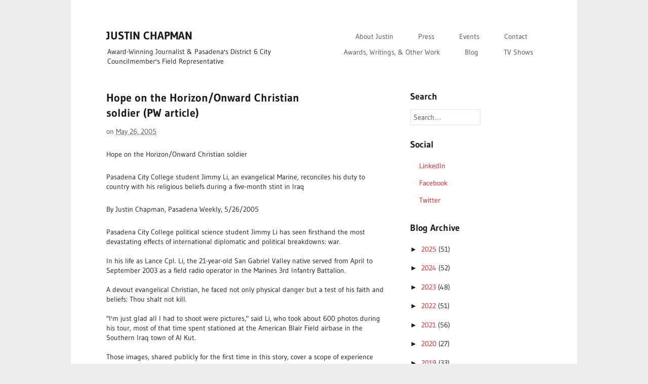

--- FILE ---
content_type: text/html; charset=UTF-8
request_url: http://www.saturnaliathebook.com/2005/05/onward-christian-soldier-pw-article.html
body_size: 38649
content:
<!DOCTYPE html>
<html class='v2' dir='ltr' xmlns='http://www.w3.org/1999/xhtml' xmlns:b='http://www.google.com/2005/gml/b' xmlns:data='http://www.google.com/2005/gml/data' xmlns:expr='http://www.google.com/2005/gml/expr'>
<head>
<link href='https://www.blogger.com/static/v1/widgets/335934321-css_bundle_v2.css' rel='stylesheet' type='text/css'/>
<meta content='IE=EmulateIE7' http-equiv='X-UA-Compatible'/>
<meta content='width=device-width,initial-scale=1.0,minimum-scale=1.0,maximum-scale=1.0' name='viewport'/>
<script type='text/javascript'>//<![CDATA[
  var curl = window.location.href;if (curl.indexOf('m=1') != -1) {curl = curl.replace('m=1', 'm=0');window.location.href = curl;}
 //]]></script>
<meta content='text/html; charset=UTF-8' http-equiv='Content-Type'/>
<meta content='blogger' name='generator'/>
<link href='http://www.saturnaliathebook.com/favicon.ico' rel='icon' type='image/x-icon'/>
<link href='http://www.saturnaliathebook.com/2005/05/onward-christian-soldier-pw-article.html' rel='canonical'/>
<link rel="alternate" type="application/atom+xml" title="JUSTIN CHAPMAN - Atom" href="http://www.saturnaliathebook.com/feeds/posts/default" />
<link rel="alternate" type="application/rss+xml" title="JUSTIN CHAPMAN - RSS" href="http://www.saturnaliathebook.com/feeds/posts/default?alt=rss" />
<link rel="service.post" type="application/atom+xml" title="JUSTIN CHAPMAN - Atom" href="https://www.blogger.com/feeds/7778146397627790945/posts/default" />

<link rel="alternate" type="application/atom+xml" title="JUSTIN CHAPMAN - Atom" href="http://www.saturnaliathebook.com/feeds/8213658433982686381/comments/default" />
<!--Can't find substitution for tag [blog.ieCssRetrofitLinks]-->
<link href='https://blogger.googleusercontent.com/img/b/R29vZ2xl/AVvXsEhBe8m5AoAFEgqWMfoD1VBtoSuR1w4pSxzwEb7CbIRFwz5fgHSuLqc5f6XPwkoVOrgoZhtakcEPf6Ql0iYvTN2IWlqDfIW7Eqa3EHnXfiMrcwIfKKcDPZKECOd46xEskYpu71xfOz7ZL0U/s320/1.jpeg' rel='image_src'/>
<meta content='http://www.saturnaliathebook.com/2005/05/onward-christian-soldier-pw-article.html' property='og:url'/>
<meta content='Hope on the Horizon/Onward Christian soldier (PW article)' property='og:title'/>
<meta content='Hope on the Horizon/Onward Christian soldier Pasadena City College student Jimmy Li, an evangelical Marine, reconciles his duty to country w...' property='og:description'/>
<meta content='https://blogger.googleusercontent.com/img/b/R29vZ2xl/AVvXsEhBe8m5AoAFEgqWMfoD1VBtoSuR1w4pSxzwEb7CbIRFwz5fgHSuLqc5f6XPwkoVOrgoZhtakcEPf6Ql0iYvTN2IWlqDfIW7Eqa3EHnXfiMrcwIfKKcDPZKECOd46xEskYpu71xfOz7ZL0U/w1200-h630-p-k-no-nu/1.jpeg' property='og:image'/>
<title>
Hope on the Horizon/Onward Christian soldier (PW article) | JUSTIN CHAPMAN
</title>
<!-- Blank description -->
<style id='page-skin-1' type='text/css'><!--
/*
-----------------------------------------------
Blogger Template Style
Name:      ShotMag
By:   Tien Nguyen
URL:      spot.sneeit.com
----------------------------------------------- */
/* Variable definitions
====================
<Variable name="maincolor" description="Main Color" type="color" default="#eb171c"/>
*/
.hide {display:none}
.section, .widget {margin:0;padding:0}
.H5-footer .widget ul {padding:0}
.page-template-homepage-php #wrapper, .page-template-homepage-php .H5-aside {display:none}
#wrapper {margin-top:0;}
.post-body {
margin-bottom: 2em!important;
}
.addthis_toolbox {
margin: 20px 0 0 0;
}
.widget.Label ul {
padding: 0;
}
.crosscol .PageList LI, .footer .PageList LI {float:none;display:inline-block;*display:inline;zoom:1}
/* _reset.scss
* Zero it out
* ------------------------------------------------------------------ */
html, body, div, span, applet, object, iframe, h1, h2, h3, h4, h5, h6, p, blockquote, pre, a, abbr, acronym, address, big, cite, code, del, dfn, em, img, ins, kbd, q, s, samp, small, strike, strong, sub, sup, tt, var, b, u, i, center, dl, dt, dd, ol, ul, li, fieldset, form, label, legend, table, caption, tbody, tfoot, thead, tr, th, td, article, .H5-aside, canvas, details, embed, .H5-figure, figcaption, .H5-footer, .H5-header, hgroup, menu, .H5-nav, output, ruby, section, summary, time, mark, audio, video {
margin: 0;
padding: 0;
border: 0;
font-size: 100%;
vertical-align: baseline;
}
body {
line-height: 1;
}
ol, ul {
list-style: none;
}
blockquote, q {
quotes: none;
}
blockquote:before, blockquote:after,
q:before, q:after {
content: '';
content: none;
}
table {
border-collapse: collapse;
border-spacing: 0;
}
html {
font-size: 100%;
-webkit-text-size-adjust: 100%;
-ms-text-size-adjust: 100%;
}
a:focus {
outline: none;
}
article,
.H5-aside,
details,
figcaption,
.H5-figure,
.H5-footer,
.H5-header,
hgroup,
.H5-nav,
section {
display: block;
}
audio,
canvas,
video {
display: inline-block;
*display: inline;
*zoom: 1;
}
audio:not([controls]) {
display: none;
}
sub,
sup {
font-size: 60%;
line-height: 0;
position: relative;
vertical-align: baseline;
}
sup {
top: -0.5em;
}
sub {
bottom: -0.25em;
}
img {
border: 0;
-ms-interpolation-mode: bicubic;
}
button,
input,
select,
textarea {
font-size: 100%;
margin: 0;
vertical-align: baseline;
*vertical-align: middle;
}
button,
input {
line-height: normal;
*overflow: visible;
}
button::-moz-focus-inner,
input::-moz-focus-inner {
border: 0;
padding: 0;
}
button,
input[type="button"],
input[type="reset"],
input[type="submit"] {
cursor: pointer;
-webkit-appearance: button;
}
input[type="search"] {
-webkit-appearance: textfield;
-webkit-box-sizing: content-box;
-moz-box-sizing: content-box;
box-sizing: content-box;
}
input[type="search"]::-webkit-search-decoration {
-webkit-appearance: none;
}
textarea {
overflow: auto;
vertical-align: top;
}
.clear {
zoom: 1;
}
.clear:before, .clear:after {
display: table;
content: "";
}
.clear:after {
clear: both;
}
/* _scaffolding.scss
* Basic structure
* ------------------------------------------------------------------ */
html {
font-size: 87.5%;
}
/*---------------------------------------------------------
Body
-------------------------------------------------------- */
body {
background-color: #ededed;
text-rendering: optimizeLegibility;
color: #1c1c1c;
font-family: Gudea, Helvetica, "Helvetica Neue", Arial, Verdana, Tahoma, sans-serif;
line-height: 1.6;
}
#container {
background-color: #fff;
max-width: 860px;
margin: 0 auto;
padding: 2.5em;
zoom: 1;
}
@media screen and (min-width: 1042px) {
#container {
margin: 0 auto;
padding: 4em 5em;
}
}
#container:before, #container:after {
display: table;
content: "";
}
#container:after {
clear: both;
}
#wrapper {
zoom: 1;
}
@media screen and (min-width: 800px) {
#wrapper {
width: 63.9534884%;
float: left;
}
}
#wrapper:before, #wrapper:after {
display: table;
content: "";
}
#wrapper:after {
clear: both;
}
.content {
margin-bottom: 26px;
margin-bottom: 1.85714rem;
}
/*---------------------------------------------------------
Selection
-------------------------------------------------------- */
::-moz-selection {
background: #e5e5e5;
color: #1c1c1c;
text-shadow: none;
}
::-webkit-selection {
background: #e5e5e5;
color: #1c1c1c;
text-shadow: none;
}
::selection {
background: #e5e5e5;
color: #1c1c1c;
text-shadow: none;
}
img::selection {
background: transparent;
}
img::-moz-selection {
background: transparent;
}
/*---------------------------------------------------------
Links
-------------------------------------------------------- */
a {
color: #eb171c;
text-decoration: none;
}
a:hover {
color: #505050;
-webkit-transition: color 0.1s ease-in-out;
-moz-transition: color 0.1s ease-in-out;
transition: color 0.1s ease-in-out;
}
/*---------------------------------------------------------
Base
-------------------------------------------------------- */
ul, ol, dl, p, address, .vcard, .notice, .card, .H5-figure, pre, fieldset, table, dt, dd, hr {
margin-bottom: 26px;
margin-bottom: 1.85714rem;
}
p, ul, ol, dl, blockquote, .post-statement, .statement {
-webkit-hyphens: auto;
-moz-hyphens: auto;
hyphens: auto;
}
ul,
ol,
dd {
margin-left: 1.5em;
}
pre,
code,
input,
textarea {
font: inherit;
}
/*---------------------------------------------------------
Headings
-------------------------------------------------------- */
h1, h2, h3, h4, h5, h6 {
font-weight: normal;
word-wrap: break-word;
margin-bottom: 12px;
margin-bottom: 0.85714rem;
}
h1 {
font-size: 22px;
font-size: 1.57143rem;
font-weight: bold;
}
h2 {
font-weight: bold;
font-size: 18px;
font-size: 1.28571rem;
}
h1 a {
color: #1c1c1c;
}
h1 a:hover {
color: #1c1c1c;
}
h3 {
font-size: 18px;
font-size: 1.28571rem;
}
h4 {
font-weight: bold;
font-size: 17px;
font-size: 1.21429rem;
}
h5 {
color: #eb171c;
font-weight: bold;
font-style: italic;
}
h6 {
font-weight: bold;
color: #eb171c;
text-transform: uppercase;
font-size: 12px;
font-size: 0.85714rem;
}
/*---------------------------------------------------------
Elements
-------------------------------------------------------- */
blockquote {
color: #505050;
padding-left: 2em;
font-style: italic;
font-size: 16px;
font-size: 1.14286rem;
}
@media screen and (min-width: 1042px) {
blockquote {
}
}
blockquote p {
font-family: Georgia, Cambria, "Times New Roman", Times, serif;
}
blockquote:before {
content: "\201C";
position: relative;
top: 50px;
left: -40px;
font-size: 40px;
font-size: 2.85714rem;
font-family: Monaco, "Courier New", Courier, monospace;
}
blockquote cite {
color: #eb171c;
font-size: 14px;
font-size: 1rem;
}
blockquote cite:before {
content: "\2014";
}
tt,
kbd,
pre,
code,
samp {
font-family: Monaco, "Courier New", Courier, monospace;
font-weight: normal;
background: rgba(0, 0, 0, 0.04);
font-size: 12px;
font-size: 0.85714rem;
padding: 1px 3px;
padding:  0.07143rem 0.21429rem;
}
mark {
background: #ffc;
padding: 2px 4px;
padding:  0.14286rem 0.28571rem;
}
code {
background: rgba(0, 0, 0, 0.04);
}
ins {
color: #f00;
text-decoration: none;
}
small {
font-size: .75em;
}
pre {
display: block;
word-wrap: break-word;
overflow: auto;
white-space: pre-wrap;
padding: 26px;
padding: 1.85714rem;
}
hr {
border: 0;
height: 1px;
margin: 26px auto;
background-color: #e5e5e5;
}
/*---------------------------------------------------------
Table
-------------------------------------------------------- */
table {
width: 100%;
font-weight: bold;
text-align: center;
word-wrap: break-word;
word-break: break-all;
}
table th,
table td,
table caption {
padding: 2%;
}
table th a:hover,
table td a:hover,
table caption a:hover {
color: #1c1c1c;
}
table caption {
background: #eb171c;
}
table tbody tr:nth-child(even) td,
table tbody tr.even td {
background: rgba(0, 0, 0, 0.04);
}
table tfoot {
font-style: italic;
}
table td[valign="top"] {
vertical-align: top;
}
table td[valign="bottom"] {
vertical-align: bottom;
}
/*---------------------------------------------------------
Lists
-------------------------------------------------------- */
ul {
list-style: disc outside;
}
ol {
list-style: decimal outside;
}
#wrapper li {
margin: .4em 0;
}
li > ul,
li > ol {
margin-bottom: 0;
}
dl dt {
font-weight: bold;
margin-bottom: 12px;
margin-bottom: 0.85714rem;
}
dl dd {
margin-left: 0;
color: #505050;
}
/*---------------------------------------------------------
Classes
-------------------------------------------------------- */
.clear {
clear: both;
}
.alignleft {
float: left;
}
.alignright {
float: right;
}
.aligncenter {
display: block;
margin-left: auto;
margin-right: auto;
}
.hide {
display: none;
visibility: hidden;
}
.hidden {
visibility: hidden;
}
.noborder {
border: none;
}
/*---------------------------------------------------------
Custom
-------------------------------------------------------- */
span.type-intro {
line-height: 1.5;
font-size: 20px;
font-size: 1.42857rem;
}
span.title-underline {
font-weight: bold;
border-bottom: 2px solid #eb171c;
font-size: 16px;
font-size: 1.14286rem;
}
div.pullquote {
border-top: 1px solid #e5e5e5;
border-bottom: 1px solid #e5e5e5;
font-weight: bold;
padding: 26px 0;
margin-bottom: 26px;
margin-bottom: 1.85714rem;
font-size: 20px;
font-size: 1.42857rem;
}
span.statement {
font-weight: bold;
line-height: 1.5;
font-size: 20px;
font-size: 1.42857rem;
}
@media screen and (min-width: 800px) {
span.statement {
font-size: 22px;
font-size: 1.57143rem;
}
}
/*---------------------------------------------------------
Alerts
-------------------------------------------------------- */
.alert {
padding: 1em;
background: rgba(0, 0, 0, 0.04);
clear: both;
margin-bottom: 26px;
margin-bottom: 1.85714rem;
}
.error {
background: #f04848;
color: #ffffff;
}
.success {
background: #6abb58;
color: #ffffff;
}
.note {
background: #ffc;
color: #1c1c1c;
}
/*---------------------------------------------------------
Galleries
-------------------------------------------------------- */
div.gallery dt.gallery-icon {
padding: 0 6%;
margin-top: 3%;
}
div.gallery dt.gallery-icon a img {
border: none !important;
margin-bottom: 0;
}
div.gallery dd.gallery-caption {
margin-bottom: 0;
}
div.gallery dl, div.gallery dt {
margin-bottom: 0;
}
/*---------------------------------------------------------
.H5-header
-------------------------------------------------------- */
.H5-header[role="banner"] {
zoom: 1;
margin-bottom: 26px;
margin-bottom: 1.85714rem;
}
.H5-header[role="banner"]:before, .H5-header[role="banner"]:after {
display: table;
content: "";
}
.H5-header[role="banner"]:after {
clear: both;
}
.H5-header[role="banner"] .branding {
margin: 0 auto;
text-align: center;
margin-bottom: 12px;
margin-bottom: 0.85714rem;
}
@media screen and (min-width: 800px) {
.H5-header[role="banner"] .branding {
float: left;
width: 40%;
text-align: left;
}
}
.H5-header[role="banner"] h1 {
margin-bottom: 0;
font-weight: bold;
}
.H5-header[role="banner"] .tagline {
font-weight: normal;
margin-bottom: 0;
color: #505050;
font-size: 14px;
font-size: 1rem;
}
/*---------------------------------------------------------
Menu
-------------------------------------------------------- */
.H5-nav[role="navigation"] {
text-align: center;
}
@media screen and (min-width: 800px) {
.H5-nav[role="navigation"] {
text-align: right;
float: right;
width: 60%;
}
}
.H5-nav[role="navigation"] ul {
margin: 0;
text-indent: 0;
}
.H5-nav[role="navigation"] li a,
.H5-nav[role="navigation"] li {
display: inline-block;
color: #505050;
}
.H5-nav[role="navigation"] li a ul li,
.H5-nav[role="navigation"] li ul li {
padding-left: 0;
}
.H5-nav[role="navigation"] li a:hover,
.H5-nav[role="navigation"] li:hover {
color: #1c1c1c;
}
.H5-nav[role="navigation"] li.current-menu-item a,
.H5-nav[role="navigation"] li.current-menu-parent a {
color: #eb171c;
font-weight: bold;
border: 1px solid #e5e5e5;
}
.H5-nav[role="navigation"] li {
margin: 0 2%;
position: relative;
}
.H5-nav[role="navigation"] li a {
border-bottom: 0;
padding: .3em .5em;
}
.H5-nav[role="navigation"] li:hover ul {
display: block;
}
.H5-nav[role="navigation"] li:last-child {
margin-right: 0;
border-right: none;
}
.H5-nav[role="navigation"] li ul {
display: none;
position: absolute;
top: 25px;
padding: 0;
margin: 0;
z-index: 1;
text-align: center;
}
.H5-nav[role="navigation"] li ul:before {
content: "\25B2";
color: #f3f3f3;
position: relative;
left: -35px;
bottom: -6px;
}
.H5-nav[role="navigation"] ul.children:before {
left: 10px;
}
.H5-nav[role="navigation"] li ul li,
.H5-nav[role="navigation"] li ul li a {
float: none;
}
.H5-nav[role="navigation"] li ul li a {
padding: 11px 4px;
padding:  0.78571rem 0.28571rem;
word-break: break-word;
}
.H5-nav[role="navigation"] ul.sub-menu li,
.H5-nav[role="navigation"] ul.children li {
background: #fff;
display: block;
border: 1px solid #f3f3f3;
border-top: none;
padding-left: 4px;
padding-right: 4px;
width: 100px;
line-height: 1.7;
top: -4px;
}
.H5-nav[role="navigation"] ul.sub-menu li a,
.H5-nav[role="navigation"] ul.children li a {
border: none;
font-weight: normal;
color: inherit;
display: block;
}
.H5-nav[role="navigation"] ul.sub-menu li.current-menu-item, .H5-nav[role="navigation"] ul.sub-menu li:hover,
.H5-nav[role="navigation"] ul.children li.current-menu-item,
.H5-nav[role="navigation"] ul.children li:hover {
color: #1c1c1c;
background-color: #f3f3f3;
}
.H5-nav[role="navigation"] ul.sub-menu li:first-child,
.H5-nav[role="navigation"] ul.children li:first-child {
border-top: 1px solid #f3f3f3;
}
.H5-nav[role="navigation"] ul.sub-menu li:nth-child(1):last-child,
.H5-nav[role="navigation"] ul.children li:nth-child(1):last-child {
border-bottom: 1px solid #f3f3f3;
}
/*---------------------------------------------------------
.H5-footer
-------------------------------------------------------- */
.H5-footer[role="contentinfo"] {
border-top: 1px solid #e5e5e5;
padding: 2em 0 0;
margin: 2em 0 0;
float: left;
width: 100%;
clear: both;
}
.H5-footer[role="contentinfo"] a {
color: #1c1c1c;
}
.H5-footer[role="contentinfo"] div.copyright {
text-align: center;
font-size: 13px;
font-size: 0.92857rem;
}
@media screen and (min-width: 800px) {
.H5-footer[role="contentinfo"] div.copyright {
float: right;
width: 60%;
text-align: right;
}
}
.H5-footer[role="contentinfo"] div.copyright p {
text-align: center;
color: #505050;
margin: 0;
font-size: 13px;
font-size: 0.92857rem;
}
@media screen and (min-width: 800px) {
.H5-footer[role="contentinfo"] div.copyright p {
text-align: right;
}
}
/*---------------------------------------------------------
Social
-------------------------------------------------------- */
.H5-footer[role="contentinfo"] .H5-nav.social {
text-align: center;
height: 26px;
margin-bottom: 12px;
margin-bottom: 0.85714rem;
}
@media screen and (min-width: 800px) {
.H5-footer[role="contentinfo"] .H5-nav.social {
float: left;
text-align: left;
width: 40%;
margin-top: 4px;
margin-top: 0.28571rem;
}
}
.H5-footer[role="contentinfo"] .H5-nav.social ul {
margin-left: 0;
}
.H5-footer[role="contentinfo"] .H5-nav.social ul li {
list-style-type: none;
display: inline;
margin-left: .2em;
}
.H5-footer[role="contentinfo"] .H5-nav.social ul li:first-child {
margin-left: 0;
}
.H5-footer[role="contentinfo"] .H5-nav.social ul li.twitter a {
background-position: 0;
}
.H5-footer[role="contentinfo"] .H5-nav.social ul li.facebook a {
background-position: -17px;
}
.H5-footer[role="contentinfo"] .H5-nav.social ul li.google a {
background-position: -34px;
}
.H5-footer[role="contentinfo"] .H5-nav.social ul li.flickr a {
background-position: -51px;
}
.H5-footer[role="contentinfo"] .H5-nav.social ul li.rss a {
background-position: -68px;
}
.H5-footer[role="contentinfo"] .H5-nav.social ul li a {
background: url(https://blogger.googleusercontent.com/img/b/R29vZ2xl/AVvXsEhFTQX8TNNONHu2LmweAFFDcF459IrK5yt4-CD-emkiTmB-cmhgEGfo7mkGm8UKCIhSum8aFzMeldtsYZwfLSALd7DJFX4GG5xC9OlpsYbk8_sxdIz8HCnZimJMZa_ah_a7eGO_bMbpHZj0/s1600/social_icons.png) no-repeat;
display: inline-block;
opacity: .25;
height: 16px;
width: 16px;
-webkit-transition: all 0.2s ease;
-moz-transition: all 0.2s ease;
transition: all 0.2s ease;
}
.H5-footer[role="contentinfo"] .H5-nav.social ul li a:hover {
opacity: 1;
}
/* _patterns.scss
* Repeatable patterns
* ------------------------------------------------------------------ */
/*---------------------------------------------------------
Media
-------------------------------------------------------- */
img {
display: block;
line-height: 0;
font-style: italic;
color: #eb171c;
height: auto;
max-width: 100%;
}
img.alignleft, img.alignright, img.aligncenter {
margin-bottom: 26px;
margin-bottom: 1.85714rem;
}
img.alignleft,
div.alignleft {
margin-right: 26px;
margin-right: 1.85714rem;
}
img.alignright,
div.alignright {
margin-left: 26px;
margin-left: 1.85714rem;
}
embed,
object,
video,
iframe {
max-width: 100%;
}
body.attachment figcaption,
.post-feature figcaption {
color: #505050;
font-style: italic;
word-wrap: break-word;
}
/* _posts.scss
* Post styling
* ------------------------------------------------------------------ */
article.post,
body.page .main-content {
margin-bottom: 52px;
margin-bottom: 3.71429rem;
}
article.post .H5-footer,
body.page .main-content .H5-footer {
border-top: 1px solid #e5e5e5;
font-family: Gudea, Helvetica, "Helvetica Neue", Arial, Verdana, Tahoma, sans-serif;
color: #505050;
padding-top: 26px;
padding-top: 1.85714rem;
font-size: 14px;
font-size: 1rem;
}
article.post span.comment-num,
body.page .main-content span.comment-num {
float: right;
margin-bottom: 26px;
margin-bottom: 1.85714rem;
}
body.single article.post .H5-footer {
margin-top: 26px;
margin-top: 1.85714rem;
}
/*---------------------------------------------------------
.H5-header
-------------------------------------------------------- */
.H5-header .title {
text-align: center;
clear: both;
font-size: 22px;
font-size: 1.57143rem;
}
@media screen and (min-width: 800px) {
.H5-header .title {
max-width: 75%;
text-align: left;
clear: none;
}
}
.H5-header .post-meta {
text-align: center;
color: #505050;
}
@media screen and (min-width: 800px) {
.H5-header .post-meta {
text-align: left;
}
}
.H5-header .post-meta a {
color: #505050;
}
.H5-header .post-meta a:hover {
color: #eb171c;
}
body.blog .H5-header .title,
body.archive .H5-header .title,
body.single .H5-header .title {
margin-bottom: 0;
}
/*---------------------------------------------------------
Sticky
-------------------------------------------------------- */
.sticky-text {
display: inline-block;
background: #eb171c;
padding: .1em .4em;
color: #fff;
position: relative;
top: -1px;
font-weight: bold;
text-align: center;
font-size: 14px;
font-size: 1rem;
}
/*---------------------------------------------------------
Body
-------------------------------------------------------- */
body.single article.post,
body.page .main-content {
margin-bottom: 52px;
margin-bottom: 3.71429rem;
}
@media screen and (min-width: 800px) {
body.single article.post,
body.page .main-content {
margin-bottom: 52px;
margin-bottom: 3.71429rem;
}
}
/*---------------------------------------------------------
Footer
-------------------------------------------------------- */
.H5-nav.post-footer {
clear: both;
}
/*---------------------------------------------------------
Aside
-------------------------------------------------------- */
article.format-aside {
padding: 2em;
background-color: rgba(0, 0, 0, 0.04);
zoom: 1;
}
article.format-aside:before, article.format-aside:after {
display: table;
content: "";
}
article.format-aside:after {
clear: both;
}
article.format-aside .post-date {
float: right;
color: #505050;
clear: both;
}
article.format-aside .post-date:before {
content: "o  ";
}
/*---------------------------------------------------------
Links
-------------------------------------------------------- */
a[rel="next"] + a[rel="prev"]:before {
content: "\005C  ";
margin-right: .2em;
color: #505050;
}
.blog a[rel="next"] + a[rel="prev"]:before {
margin-left: -0.35em;
}
a[rel="prev"],
a[rel="next"],
.attach-nav .prev a,
.attach-nav .next a,
.next-comment-link a,
.prev-comment-link a {
color: #505050;
}
a[rel="next"]:before,
.attach-nav .prev a:before,
.next-comment-link a:before {
content: "\2190";
}
a[rel="next"]:after,
.attach-nav .prev a:after,
.next-comment-link a:after {
content: " \005C";
margin-left: .2em;
color: #505050;
}
a[rel="prev"]:after,
.attach-nav .next a:after,
.prev-comment-link a:after {
content: "\2192";
}
.post-edit-link,
a#cancel-comment-reply-link,
.comment-edit-link,
.comment-reply-link,
.comment-num,
.page-links {
display: inline-block;
padding: .2em .4em;
clear: both;
border: 1px solid #e5e5e5;
}
.post-edit-link:active,
a#cancel-comment-reply-link:active,
.comment-edit-link:active,
.comment-reply-link:active,
.comment-num:active,
.page-links:active {
border-color: #d8d8d8;
}
.post-edit-link {
margin-top: 12px;
margin-top: 0.85714rem;
}
.comments-previous {
margin-bottom: 12px;
margin-bottom: 0.85714rem;
}
.page-links {
margin-bottom: 26px;
margin-bottom: 1.85714rem;
}
.cat-links,
.tag-links {
clear: both;
float: left;
line-height: 26px;
}
/* _pages.scss
* Pages and page templates
* ------------------------------------------------------------------ */
/*---------------------------------------------------------
Sitemap
-------------------------------------------------------- */
.tmp-sitemap section ul {
margin-left: 0;
}
.tmp-sitemap section ul.children {
margin-bottom: -18px;
margin-bottom: -1.28571rem;
}
.tmp-sitemap section ul time {
color: #1c1c1c;
}
.tmp-sitemap section ul li {
border-bottom: 1px dashed #e5e5e5;
list-style: none;
padding: .6em 0 1em;
}
.tmp-sitemap section ul li:last-child {
border-bottom: none;
}
/*---------------------------------------------------------
Attachment
-------------------------------------------------------- */
.tmp-attachment img {
display: block;
margin: 0 auto;
}
/*---------------------------------------------------------
Password protected
-------------------------------------------------------- */
article.post-password-required input[type="password"],
article.post-password-required input[type="submit"] {
margin-top: 26px;
margin-top: 1.85714rem;
}
/*---------------------------------------------------------
Featured
-------------------------------------------------------- */
.H5-figure.page-feature figcaption {
font-style: italic;
color: #505050;
}
/*---------------------------------------------------------
Search
-------------------------------------------------------- */
body.search article {
border-bottom: 1px solid #e5e5e5;
padding-bottom: 26px;
padding-bottom: 1.85714rem;
margin-bottom: 52px;
margin-bottom: 3.71429rem;
}
body.search article.format-aside {
border-bottom: none;
}
body.search article:last-child {
border-bottom: none;
margin-bottom: 0;
}
body.search .post .H5-footer,
body.search .comment-num,
body.search .sticky-text,
body.search .post-meta {
display: none;
}
/*---------------------------------------------------------
Homepage
-------------------------------------------------------- */
.page-template-homepage-php section.main-content {
margin-bottom: 0;
border-bottom: 1px solid #e5e5e5;
}
.page-template-homepage-php .content {
margin-top: 36px;
margin-top: 2.57143rem;
margin-bottom: 0;
}
.page-template-homepage-php section.recent-portfolio-items {
zoom: 1;
padding-top: 26px;
padding-top: 1.85714rem;
}
.page-template-homepage-php section.recent-portfolio-items:before, .page-template-homepage-php section.recent-portfolio-items:after {
display: table;
content: "";
}
.page-template-homepage-php section.recent-portfolio-items:after {
clear: both;
}
@media screen and (min-width: 1000px) {
.page-template-homepage-php section.recent-portfolio-items .portfolio-thumb {
margin-bottom: 0;
}
}
.page-template-homepage-php .featured-placeholder {
height: 200px;
width: 90%;
text-align: center;
padding: 100px 5% 0;
background-color: rgba(0, 0, 0, 0.04);
display: block;
color: #1c1c1c;
}
.page-template-homepage-php #featured span.slide-more {
position: absolute;
z-index: 1;
bottom: 26px;
left: 4%;
font-family: Gudea, Helvetica, "Helvetica Neue", Arial, Verdana, Tahoma, sans-serif;
}
.page-template-homepage-php #featured ul {
margin-bottom: 0;
}
.page-template-homepage-php .slide-title {
font-weight: bold;
position: absolute;
z-index: 1;
bottom: 22px;
left: 4%;
color: #fff;
padding: .5em;
background: #1c1c1c;
max-width: 50%;
line-height: 1.1;
margin-bottom: 36px;
-webkit-transition: font-size 0.1s;
-moz-transition: font-size 0.1s;
transition: font-size 0.1s;
font-size: 15px;
font-size: 1.07143rem;
}
@media screen and (min-width: 800px) {
.page-template-homepage-php .slide-title {
font-size: 17px;
font-size: 1.21429rem;
max-width: 45%;
}
}
/*---------------------------------------------------------
Portfolio
-------------------------------------------------------- */
@media screen and (min-width: 600px) and (max-width: 1000px) {
.grid {
margin-left: auto;
margin-right: auto;
max-width: 530px;
}
}
@media screen and (max-width: 1000px) {
.tmp-portfolio div.first-when-two-per-row,
.page-template-homepage-php div.first-when-two-per-row {
clear: left;
}
}
.tmp-portfolio .portfolio-placeholder,
.page-template-homepage-php .portfolio-placeholder {
height: 95px;
width: 202px;
display: block;
padding: 20px;
padding: 1.42857rem;
margin-bottom: 18px;
margin-bottom: 1.28571rem;
background: rgba(0, 0, 0, 0.04);
}
.tmp-portfolio div.portfolio-thumb,
.page-template-homepage-php div.portfolio-thumb {
width: 242px;
word-wrap: break-word;
padding: 2.09302%;
text-align: center;
margin-bottom: 26px;
margin-left: auto;
margin-right: auto;
border: 1px solid #fff;
color: #505050;
zoom: 1;
}
@media screen and (min-width: 600px) {
.tmp-portfolio div.portfolio-thumb,
.page-template-homepage-php div.portfolio-thumb {
float: left;
margin-right: 3.72093%;
}
}
@media screen and (min-width: 1000px) {
.tmp-portfolio div.portfolio-thumb,
.page-template-homepage-php div.portfolio-thumb {
margin-right: 4.18605%;
}
.tmp-portfolio div.portfolio-thumb.first-when-three-per-row,
.page-template-homepage-php div.portfolio-thumb.first-when-three-per-row {
clear: left;
}
}
@media screen and (min-width: 600px) {
.tmp-portfolio div.portfolio-thumb,
.page-template-homepage-php div.portfolio-thumb {
padding: 1.04651%;
}
}
.tmp-portfolio div.portfolio-thumb:before, .tmp-portfolio div.portfolio-thumb:after,
.page-template-homepage-php div.portfolio-thumb:before,
.page-template-homepage-php div.portfolio-thumb:after {
display: table;
content: "";
}
.tmp-portfolio div.portfolio-thumb:after,
.page-template-homepage-php div.portfolio-thumb:after {
clear: both;
}
.tmp-portfolio div.portfolio-thumb:hover,
.page-template-homepage-php div.portfolio-thumb:hover {
border: 1px solid #e5e5e5;
color: #1c1c1c;
}
.tmp-portfolio div.portfolio-thumb:hover .thumbnail-image,
.page-template-homepage-php div.portfolio-thumb:hover .thumbnail-image {
background: rgba(0, 0, 0, 0.4);
}
.tmp-portfolio div.portfolio-thumb:hover .thumb-icon,
.page-template-homepage-php div.portfolio-thumb:hover .thumb-icon {
opacity: 1;
}
.tmp-portfolio div.portfolio-thumb:hover .view-port-item,
.page-template-homepage-php div.portfolio-thumb:hover .view-port-item {
visibility: visible;
}
.tmp-portfolio div.portfolio-thumb:active,
.page-template-homepage-php div.portfolio-thumb:active {
border-color: #d8d8d8;
}
.tmp-portfolio div.portfolio-thumb img,
.page-template-homepage-php div.portfolio-thumb img {
margin-bottom: 12px;
margin-bottom: 0.85714rem;
}
.tmp-portfolio .view-port-item,
.page-template-homepage-php .view-port-item {
color: #7c7c7c;
}
.tmp-portfolio .view-port-item:before,
.page-template-homepage-php .view-port-item:before {
color: #eb171c;
content: "+";
padding: 0 .42em;
position: relative;
top: -0.1em;
margin-right: .5em;
border: 1px solid #e5e5e5;
-webkit-border-radius: 40px;
-moz-border-radius: 40px;
border-radius: 40px;
}
.tmp-portfolio .thumbnail-image,
.page-template-homepage-php .thumbnail-image {
background: rgba(0, 0, 0, 0);
width: 100%;
height: 135px;
position: relative;
top: 135px;
margin-top: -135px;
-webkit-transition: background 0.2s ease-in-out;
-moz-transition: background 0.2s ease-in-out;
transition: background 0.2s ease-in-out;
}
.tmp-portfolio .thumb-icon,
.page-template-homepage-php .thumb-icon {
font-size: 60px;
color: #fff;
position: relative;
top: 22px;
opacity: 0;
-webkit-transition: opacity 0.2s ease-in-out;
-moz-transition: opacity 0.2s ease-in-out;
transition: opacity 0.2s ease-in-out;
}
@media screen and (min-width: 1000px) {
.tmp-portfolio div.last-when-three-per-row,
.page-template-homepage-php div.last-when-three-per-row {
margin-right: 0;
}
}
@media screen and (min-width: 600px) and (max-width: 1000px) {
.tmp-portfolio div.last-when-two-per-row,
.page-template-homepage-php div.last-when-two-per-row {
margin-right: 0;
}
}
.tmp-portfolio section.portfolio-content,
.page-template-homepage-php section.portfolio-content {
clear: both;
width: 100%;
zoom: 1;
padding-top: 18px;
padding-top: 1.28571rem;
}
.tmp-portfolio section.portfolio-content:before, .tmp-portfolio section.portfolio-content:after,
.page-template-homepage-php section.portfolio-content:before,
.page-template-homepage-php section.portfolio-content:after {
display: table;
content: "";
}
.tmp-portfolio section.portfolio-content:after,
.page-template-homepage-php section.portfolio-content:after {
clear: both;
}
.tmp-portfolio .thumb-meta,
.page-template-homepage-php .thumb-meta {
text-align: left;
}
.tmp-portfolio .thumb-meta p,
.page-template-homepage-php .thumb-meta p {
margin-bottom: 12px;
margin-bottom: 0.85714rem;
}
.tmp-portfolio .thumb-title,
.page-template-homepage-php .thumb-title {
color: #1c1c1c;
text-align: left;
margin-bottom: 4px;
margin-bottom: 0.28571rem;
}
.tmp-portfolio .view-port-item {
float: right;
visibility: hidden;
}
body.page-template-portfolio-php .content,
body.page-template-portfolio-php .main-content {
margin-bottom: 0;
}
/*---------------------------------------------------------
Portfolio item
-------------------------------------------------------- */
.colophon section {
color: #505050;
}
.colophon section blockquote {
margin: 0 0 26px 0;
padding: 26px 0;
border-top: 1px solid #e5e5e5;
border-bottom: 1px solid #e5e5e5;
}
.colophon section blockquote p {
margin-bottom: 0;
font-size: 15px;
font-size: 1.07143rem;
}
.colophon section blockquote cite {
display: block;
clear: both;
color: #1c1c1c;
font-weight: bold;
font-family: Gudea, Helvetica, "Helvetica Neue", Arial, Verdana, Tahoma, sans-serif;
font-style: normal;
margin-top: 12px;
margin-top: 0.85714rem;
}
.colophon section blockquote cite:before {
content: "";
}
.colophon section blockquote:before {
content: "";
}
.colophon .portfolio-meta {
color: #505050;
margin-bottom: 26px;
margin-bottom: 1.85714rem;
}
.colophon .portfolio-meta p {
margin-bottom: 0;
}
button.view-link {
font-weight: normal;
padding: .6em .6em;
font-size: 12px;
font-size: 0.85714rem;
}
button.view-link:after {
content: "  o";
font-size: 14px;
font-size: 1rem;
}
a.view-item-link {
background: #eb171c;
color: #fff;
padding: .6em;
}
a.view-item-link:after {
content: "  o";
font-size: 14px;
font-size: 1rem;
}
/*---------------------------------------------------------
Hides the "backup" images should they ever get printed
-------------------------------------------------------- */
.portfolio-gallery-hidden {
display: none;
}
/* _sidebar.scss
* Sidebar and widget styling
* ------------------------------------------------------------------ */
/*---------------------------------------------------------
No Sidebar
-------------------------------------------------------- */
div.no-sidebar {
width: 100% !important;
}
/*---------------------------------------------------------
Sidebar & widgets
-------------------------------------------------------- */
@media screen and (min-width: 800px) {
.H5-aside[role="complementary"] {
width: 30.23256%;
float: right;
}
}
.H5-aside[role="complementary"] ul {
margin-left: 0;
}
.H5-aside[role="complementary"] ul li {
line-height: 1.95;
list-style: none;
}
.H5-aside[role="complementary"] .widgettitle {
font-weight: bold;
clear: both;
line-height: 1.8;
word-wrap: break-word;
font-size: 14px;
font-size: 1rem;
}
.H5-aside[role="complementary"] .widgettitle a.rsswidget img {
display: none;
}
.H5-aside[role="complementary"] .textwidget {
color: #505050;
}
.H5-aside[role="complementary"] .widget {
margin-bottom: 26px;
margin-bottom: 1.85714rem;
}
.H5-aside[role="complementary"] .widget_search input[type="text"] {
margin-right: 12px;
}
.H5-aside[role="complementary"] .widget_rss ul {
margin-left: 0;
}
.H5-aside[role="complementary"] .widget_rss li {
list-style: none;
}
.H5-aside[role="complementary"] .widget_rss .rss-date {
font-style: italic;
}
.H5-aside[role="complementary"] .widget_rss .rss-date:before {
content: "\2013  ";
}
.H5-aside[role="complementary"] .widget_rss a.rsswidget,
.H5-aside[role="complementary"] .widget_rss cite {
font-weight: bold;
}
.H5-aside[role="complementary"] .widget_rss cite {
display: inline-block;
margin-bottom: 26px;
margin-bottom: 1.85714rem;
}
.H5-aside[role="complementary"] .widget_rss cite:before {
content: "\2013  ";
}
.H5-aside[role="complementary"] .widget_tag_cloud {
display: inline-block;
}
.H5-aside[role="complementary"] .widget_tag_cloud a {
font-size: 14px !important;
border-bottom: none;
display: inline-block;
padding: .2em .4em;
margin: 0 .6em .6em 0;
border: 1px solid #e5e5e5;
}
.H5-aside[role="complementary"] .widget_tag_cloud a:active {
border-color: #d8d8d8;
}
.H5-aside[role="complementary"] .widget_nav_menu ul.sub-menu li {
margin-left: 1.5em;
list-style: circle inside;
}
/* _comments.scss
* Comment styling
* ------------------------------------------------------------------ */
#comments {
margin-top: 26px;
margin-top: 1.85714rem;
}
#comments ol, #comments ul {
margin: 0;
}
#comments li.comment {
list-style: none;
border-bottom: 1px solid #e5e5e5;
zoom: 1;
margin-bottom: 26px;
margin-bottom: 1.85714rem;
}
#comments li.comment:before, #comments li.comment:after {
display: table;
content: "";
}
#comments li.comment:after {
clear: both;
}
#comments li.bypostauthor {
border-bottom: none !important;
}
/*---------------------------------------------------------
.H5-header
-------------------------------------------------------- */
.H5-header.comment-author {
clear: both;
}
.H5-header.comment-author time a {
color: #505050;
line-height: 54px;
}
.H5-header.comment-author time a:before {
content: "\2013  ";
}
.H5-header.comment-author cite {
font-style: normal;
line-height: 54px;
}
/*---------------------------------------------------------
Body
-------------------------------------------------------- */
.post-content {
clear: both;
float: left;
}
.post-content ul,
.post-content ol,
.post-content dd {
margin-left: 1.5em !important;
margin-bottom: 26px !important;
}
.post-content li {
border-bottom: none !important;
}
.post-content li > ul,
.post-content li > ol {
margin-bottom: 0 !important;
}
/*---------------------------------------------------------
Children
-------------------------------------------------------- */
ul.children {
zoom: 1;
}
@media screen and (min-width: 800px) {
ul.children {
padding-left: 3em;
}
}
ul.children:before, ul.children:after {
display: table;
content: "";
}
ul.children:after {
clear: both;
}
/*---------------------------------------------------------
Author
-------------------------------------------------------- */
li.bypostauthor article {
background: rgba(0, 0, 0, 0.04);
padding: 1.5em 1.5em 0;
zoom: 1;
}
li.bypostauthor article:before, li.bypostauthor article:after {
display: table;
content: "";
}
li.bypostauthor article:after {
clear: both;
}
/*---------------------------------------------------------
Details
-------------------------------------------------------- */
a#cancel-comment-reply-link {
position: relative;
left: .5em;
}
img.avatar {
display: inline-block;
float: left;
padding: .2em;
background: rgba(0, 0, 0, 0.04);
margin-right: 26px;
margin-right: 1.85714rem;
}
.comment-reply-link {
clear: both;
float: left;
margin-bottom: 26px;
margin-bottom: 1.85714rem;
}
.comment-reply-link:before {
content: "R  ";
color: inherit;
}
/*---------------------------------------------------------
Form
-------------------------------------------------------- */
#reply-title {
clear: both;
margin-top: 26px;
margin-top: 1.85714rem;
}
#reply-title:before {
content: "b  ";
}
label.comment-field {
display: inline-block;
margin: 0 0 26px;
margin:  0 0 1.85714rem;
}
#respond fieldset label.comment-field:after {
content: "\003A";
}
input.text-input,
#comment {
width: 100%;
}
span.required {
color: #eb171c;
}
p.guidelines {
margin-bottom: 12px;
margin-bottom: 0.85714rem;
}
p.comments-rss a abbr {
border-bottom: none;
font-style: normal;
letter-spacing: 0;
}
/* _slider.scss
* FlexSlider styling
* ------------------------------------------------------------------ */
.flexslider {
width: 100%;
padding: 0;
position: relative;
}
.flexslider img {
display: block;
margin: 0 auto !important;
}
.flexslider ul {
margin-left: 0;
}
.flexslider .slides > li {
display: none;
position: relative;
list-style: none;
overflow: hidden;
max-height: 450px;
}
.flexslider .slides {
zoom: 1;
}
.flexslider .slides:after {
content: ".";
display: block;
clear: both;
visibility: hidden;
line-height: 0;
height: 0;
}
.flexslider html[xmlns] .slides {
display: block;
}
.flexslider * html .slides {
height: 1%;
}
.flexslider .no-js .slides > li:first-child {
display: block;
}
.flexslider .flex-control-nav,
.flexslider .flex-direction-nav {
width: 100%;
margin: 0;
padding: 0;
list-style: none;
overflow: visible;
}
.flexslider .flex-control-nav a,
.flexslider .flex-direction-nav a {
-webkit-transition: all 0.2s ease;
-moz-transition: all 0.2s ease;
transition: all 0.2s ease;
}
.flexslider .flex-direction-nav li a {
background: url(https://blogger.googleusercontent.com/img/b/R29vZ2xl/AVvXsEgvgGga9XbcdxWgiP6KWrTSr2LIr7SQeGwn1Q9KY8rMR-QnQ6QOPILLm1iwS8Xu6SkkdyW3RLqXy07RdSvkIPbyrZ3yulFfXJZiQliGd9HTGnrwIFpASCObYF-5Hu6pR23BxY98vXfYu_wC/s1600/slider_nav.png) no-repeat 0 0;
border-bottom: none;
cursor: pointer;
display: block;
height: 22px;
bottom: 5px;
opacity: .45;
position: absolute;
text-indent: -9999px;
width: 22px;
}
.flexslider .flex-direction-nav li a:hover {
opacity: 1;
}
.flexslider .flex-direction-nav li a.next {
background-position: -23px 0;
right: 5px;
}
.flexslider .flex-direction-nav li a.prev {
background-position: 0 0;
right: 30px;
}
.flexslider .flex-control-nav {
text-align: center;
margin: -12px auto 25px;
}
.flexslider .flex-control-nav li {
margin: 0 0 0 .4em !important;
display: inline-block;
}
.flexslider .flex-control-nav li a {
width: 10px;
height: 10px;
display: block;
background: rgba(0, 0, 0, 0.04);
cursor: pointer;
text-indent: -9999px;
-webkit-border-radius: 6px;
-moz-border-radius: 6px;
border-radius: 6px;
}
.flexslider .flex-control-nav li a:hover {
background: rgba(0, 0, 0, 0.04);
}
.flexslider .flex-control-nav li a.active {
background: #eb171c;
cursor: default;
}
.flexslider .flex-control-nav li a:first-child {
margin: 0;
}
/*---------------------------------------------------------
Page slider
-------------------------------------------------------- */
section.main-content .flexslider .flex-direction-nav li a.next {
right: 0;
}
section.main-content .flexslider .flex-direction-nav li a.prev {
right: 25px;
}
/* _forms.scss
* Form styling
* ------------------------------------------------------------------ */
textarea,
select,
input[type="date"],
input[type="datetime"],
input[type="datetime-local"],
input[type="email"],
input[type="month"],
input[type="number"],
input[type="password"],
input[type="search"],
input[type="tel"],
input[type="text"],
input[type="time"],
input[type="url"],
input[type="week"] {
border: 1px solid #e5e5e5;
padding: .4em;
color: #1c1c1c;
color: #505050;
-webkit-transition: color 0.1s ease-in-out;
-moz-transition: color 0.1s ease-in-out;
transition: color 0.1s ease-in-out;
}
textarea:focus,
select:focus,
input[type="date"]:focus,
input[type="datetime"]:focus,
input[type="datetime-local"]:focus,
input[type="email"]:focus,
input[type="month"]:focus,
input[type="number"]:focus,
input[type="password"]:focus,
input[type="search"]:focus,
input[type="tel"]:focus,
input[type="text"]:focus,
input[type="time"]:focus,
input[type="url"]:focus,
input[type="week"]:focus {
outline-color: transparent;
outline-style: none;
color: #1c1c1c;
border-color: #d8d8d8;
}
input[type="checkbox"],
input[type="radio"] {
margin-right: .4em;
}
textarea {
resize: vertical;
}
select {
outline: none;
height: 30px;
}
button,
input[type="reset"],
input[type="submit"],
input[type="button"],
span.slide-more {
background: #eb171c;
padding: .4em .6em;
color: #fff;
font-weight: bold;
text-align: center;
border: none;
}
/* _print.scss
* Print styles
* ------------------------------------------------------------------ */
@media print {
* {
background-color: none;
color: #000000;
border: none;
font-family: Helvetica, Arial, Verdana, Tahoma, sans-serif;
}
html,
body {
font-size: 12px;
}
#container,
.H5-aside[role="complementary"] {
float: none;
margin: 0;
padding: 0;
width: 100%;
}
hr,
#respond,
.comment-count,
.comment-reply-link,
.H5-nav a[rel="next"],
.H5-nav a[rel="prev"],
.H5-nav[role="navigation"],
.thumbnail-image,
.flex-control-nav,
.flex-direction-nav,
.thumb-icon,
.sticky-text {
display: none;
}
.flexslider img {
float: left;
}
img {
max-width: 500px;
}
#comments,
.H5-aside[role="complementary"] {
page-break-before: always;
}
div.portfolio-thumb {
float: left;
}
}
/* _support.scss
* Browser support
* ------------------------------------------------------------------ */
html.IE8 img {
width: auto;
}
html.IE8 span.thumb-icon {
visibility: hidden;
}
html.IE8 #wrapper {
width: 63.9534884%;
}
html.IE8 .H5-nav[role="navigation"] ul li {
float: left;
}
html.IE8 div.last-when-three-per-row {
margin-right: 0;
}
html.IE7 .H5-nav[role="navigation"] ul li {
float: left;
}
.sharedaddy {
clear: both;
margin-bottom: 26px;
margin-bottom: 1.85714rem;
}
.sd-like-count {
position: relative;
left: 6px;
top: 2px;
display: inline;
}
div.sharedaddy div.sd-block {
border-top: none !important;
display: inline-block;
}
.recentcommentstexttop,
.recentcommentstextend {
float: left;
display: inline;
line-height: 24px;
margin-left: 6px;
text-align: left;
}
.recentcommentsavatar td {
background: none !important;
}
.widget_authors li {
list-style: none;
clear: left;
margin-bottom: 45px;
}
.widget_authors ul {
margin-left: 0;
margin-bottom: 26px;
margin-bottom: 1.85714rem;
}
.widget_authors ul li {
margin-bottom: 0;
}
div.widget_twitter li {
margin-bottom: 26px;
line-height: 1.6 !important;
}
.widget_rss_links img {
vertical-align: middle !important;
padding-right: 6px;
}
.widget_categories ul.children,
.widget_pages ul.children {
padding-left: 1.5em;
}
#flickr_badge_wrapper {
background: none;
border: none;
}
.milestone-header {
background: none !important;
color: #1c1c1c !important;
border-top: 1px solid;
border-right: 1px solid;
border-left: 1px solid;
border-color: #e5e5e5;
}
.milestone-message {
border-color: #e5e5e5 !important;
}
.fluid-width-video-wrapper {
margin-bottom: 26px !important;
}
div[id*="contact-form-"] blockquote {
margin-top: 0;
}
.widget_jp_blogs_i_follow ol {
list-style: none;
margin-left: 0;
}
/*GOOGLE FONT*/
@font-face {
font-family: 'Gudea';
font-style: normal;
font-weight: 400;
src: local('Gudea'), url(http://themes.googleusercontent.com/static/fonts/gudea/v1/Z6xYy_2MlN1cUISkeodEPA.woff) format('woff');
}
@font-face {
font-family: 'Gudea';
font-style: normal;
font-weight: 700;
src: local('Gudea Bold'), local('Gudea-Bold'), url(http://themes.googleusercontent.com/static/fonts/gudea/v1/6M2RKly85u67vSsXH0-zqvesZW2xOQ-xsNqO47m55DA.woff) format('woff');
}
@font-face {
font-family: 'Gudea';
font-style: italic;
font-weight: 400;
src: local('Gudea Italic'), local('Gudea-Italic'), url(http://themes.googleusercontent.com/static/fonts/gudea/v1/7K8okIOV072GIwnptze9lg.woff) format('woff');
}
@font-face {
font-family: 'Open Sans';
font-style: normal;
font-weight: 300;
src: local('Open Sans Light'), local('OpenSans-Light'), url(http://themes.googleusercontent.com/static/fonts/opensans/v6/DXI1ORHCpsQm3Vp6mXoaTRa1RVmPjeKy21_GQJaLlJI.woff) format('woff');
}
@font-face {
font-family: 'Open Sans';
font-style: normal;
font-weight: 400;
src: local('Open Sans'), local('OpenSans'), url(http://themes.googleusercontent.com/static/fonts/opensans/v6/u-WUoqrET9fUeobQW7jkRT8E0i7KZn-EPnyo3HZu7kw.woff) format('woff');
}
@font-face {
font-family: 'Open Sans';
font-style: normal;
font-weight: 600;
src: local('Open Sans Semibold'), local('OpenSans-Semibold'), url(http://themes.googleusercontent.com/static/fonts/opensans/v6/MTP_ySUJH_bn48VBG8sNSha1RVmPjeKy21_GQJaLlJI.woff) format('woff');
}
@font-face {
font-family: 'Open Sans';
font-style: normal;
font-weight: 700;
src: local('Open Sans Bold'), local('OpenSans-Bold'), url(http://themes.googleusercontent.com/static/fonts/opensans/v6/k3k702ZOKiLJc3WVjuplzBa1RVmPjeKy21_GQJaLlJI.woff) format('woff');
}
@font-face {
font-family: 'Open Sans';
font-style: italic;
font-weight: 300;
src: local('Open Sans Light Italic'), local('OpenSansLight-Italic'), url(http://themes.googleusercontent.com/static/fonts/opensans/v6/PRmiXeptR36kaC0GEAetxrsuoFAk0leveMLeqYtnfAY.woff) format('woff');
}
@font-face {
font-family: 'Open Sans';
font-style: italic;
font-weight: 400;
src: local('Open Sans Italic'), local('OpenSans-Italic'), url(http://themes.googleusercontent.com/static/fonts/opensans/v6/xjAJXh38I15wypJXxuGMBtIh4imgI8P11RFo6YPCPC0.woff) format('woff');
}
@font-face {
font-family: 'Open Sans';
font-style: italic;
font-weight: 600;
src: local('Open Sans Semibold Italic'), local('OpenSans-SemiboldItalic'), url(http://themes.googleusercontent.com/static/fonts/opensans/v6/PRmiXeptR36kaC0GEAetxmWeb5PoA5ztb49yLyUzH1A.woff) format('woff');
}
@font-face {
font-family: 'Open Sans';
font-style: italic;
font-weight: 700;
src: local('Open Sans Bold Italic'), local('OpenSans-BoldItalic'), url(http://themes.googleusercontent.com/static/fonts/opensans/v6/PRmiXeptR36kaC0GEAetxoUt79146ZFaIJxILcpzmhI.woff) format('woff');
}
/*SPECIFIC*/
/* =Global resets and general styling
--------------------------------------------------------------- */
.infinite-scroll .infinite-wrap {
border-top: none;
clear: both;
margin: 0;
padding: 0;
}
/* =Load more posts button
--------------------------------------------------------------- */
#infinite-handle {
clear: both;
margin: 0 0 55px;
}
#infinite-handle span {
background: rgb( 68, 109, 79 );
background: rgba( 0, 0, 0, 0.19 );
border: none;
color: #fff;
font-size: 15px;
line-height: 40px;
padding: 0 10px;
text-shadow: 1px 1px 0 rgba( 0, 0, 0, 0.15 );
}
/* =Hide paged navigation and footer.
--------------------------------------------------------------- */
.infinite-scroll .post-footer,
.infinite-scroll.neverending .H5-footer[role="contentinfo"] {
display: none;
}
/* =Show footer when bottom of page is reached.
--------------------------------------------------------------- */
.infinite-scroll.neverending.infinity-end .H5-footer[role="contentinfo"] {
display: block;
}
/* =Loading graphic.
--------------------------------------------------------------- */
.infinite-scroll .infinite-loader {
clear: both;
margin: 0 0 53px;
padding: 10px 0;
}li.share-print a.sd-button > spandiv.sharedaddy ul,
div.sharedaddy li {
margin: 0;
padding: 0;
list-style: none;
border: none;
background: none;
}
div.sharedaddy,
#content div.sharedaddy,
#main div.sharedaddy {
font-family: 'Helvetica Neue', Helvetica, Arial, sans-serif;
font-size: 12px;
clear: both;
}
div.sharedaddy,
div.sharedaddy div {
-webkit-border-radius: 0 !important;
-moz-border-radius: 0 !important;
border-radius: 0 !important;
}
div.sharedaddy h3,
#content div.sharedaddy h3,
#main div.sharedaddy h3,
#primary div.sharedaddy h3 {
font-size: 12px;
font-family: 'Helvetica Neue', Helvetica, Arial, sans-serif;
margin: 3px 0;
padding: 0;
text-transform: none;
letter-spacing: 0;
line-height: 1;
font-weight: bold;
width: 15.625%; /* 100px / 640px */ float: left;
position: static;
background: none;
border: none;
}
/* @noflip */
.rtl div.sharedaddy h3,
.rtl #content div.sharedaddy h3,
.rtl #main div.sharedaddy h3,
.rtl #primary div.sharedaddy h3 {
float: right;
text-align: right;
}
div.sharedaddy ul,
div.sharedaddy li {
margin: 0 !important;
padding: 0 !important;
text-indent: 0;
}
div.sharedaddy li::before {
content: "";
}
div.sharedaddy div.pd-rating {
margin: 0;
min-height: 23px;
}
div.sharedaddy a,
div.sharedaddy a:link,
div.sharedaddy a:visited {
font-style: normal;
}
/* ClearFix trick */
div.sharedaddy:before,
div.sharedaddy:after,
div.sharedaddy .sd-block:before,
div.sharedaddy .sd-block:after,
div.sharedaddy ul:before,
div.sharedaddy ul:after {
content: "\0020";
display: block;
height: 0;
overflow: hidden;
}
div.sharedaddy:after,
div.sharedaddy .sd-block:after,
div.sharedaddy ul:after {
clear: both;
}
div.sharedaddy,
div.sharedaddy .sd-block,
div.sharedaddy ul {
zoom: 1;
}
/* =Base Styles
-------------------------------------------------------------- */
div.sharedaddy div.sd-block {
border-top: 1px solid #ddd;
border-top: 1px solid rgba(0,0,0,.13);
padding: 10px 0 5px;
margin: 0;
width: 100% !important;
}
div.sharedaddy.sharedaddy-dark .sd-block {
border-top-color: #222;
border-top-color: rgba(50,50,50,.5);
}
div.sharedaddy .sd-content {
width: 82.125%; /* 530px / 640px */
float: right;
margin: -2px 0 0 0;
}
div.sharedaddy .sd-content ul {
margin: 0;
}
div.sharedaddy .sd-content li {
float: left;
margin: 0 5px 5px 0 !important;
display: block;
}
/* @noflip */
.rtl div.sharedaddy .sd-content {
float: right;
}
/* @noflip */
.rtl div.sharedaddy .sd-content li {
float: right;
margin: 0 0 5px 5px !important;
}
/* Base Button .sd-button */
div.sharedaddy a.sd-button {
margin: 0;
padding: 0;
display: inline-block;
background: #efefef;
background: -moz-linear-gradient(top, #f7f7f7 0%, #efefef 100%);
background: -webkit-gradient(linear, left top, left bottom, color-stop(0%,#f7f7f7), color-stop(100%,#efefef));
background: -webkit-linear-gradient(top, #f7f7f7 0%,#efefef 100%);
background: -o-linear-gradient(top, #f7f7f7 0%,#efefef 100%);
background: -ms-linear-gradient(top, #f7f7f7 0%,#efefef 100%);
background: linear-gradient(top, #f7f7f7 0%,#efefef 100%);
border-radius: 3px;
border: 1px solid #ddd !important;
box-shadow: inset 0 1px 0 #fff;
color: #000 !important;
text-decoration: none;
line-height: 1;
font-size: 12px;
font-family: 'Helvetica Neue', Helvetica, Arial, sans-serif;
font-weight: normal;
}
div.sharedaddy a.sd-button:hover {
color: #000;
text-shadow: 0 1px 0 #fff;
border-color: #ccc;
background: #eee;
background: -moz-linear-gradient(top, #efefef 0%, #eee 100%);
background: -webkit-gradient(linear, left top, left bottom, color-stop(0%,#efefef), color-stop(100%,#eee));
background: -webkit-linear-gradient(top, #efefef 0%,#eee 100%);
background: -o-linear-gradient(top, #efefef 0%,#eee 100%);
background: -ms-linear-gradient(top, #efefef 0%,#eee 100%);
background: linear-gradient(top, #efefef 0%,#eee 100%);
}
div.sharedaddy a.sd-button:active {
background-color: #efefef;
box-shadow: inset 0 -1px 0 #fff;
border-color: #ddd;
}
a.sd-button > span {
padding: 4px 8px;
display: block;
opacity: .8;
line-height: 1.5em;
text-shadow: none;
}
a.sd-button:hover span {
opacity: 1;
}
.sd-button span.share-count {
font-size: 90%;
color: #666;
margin-left: 5px;
line-height: 1;
}
/* @noflip */
.rtl .sd-button span.share-count {
margin-right: 5px;
}
/* Button Style Options */
.sd-social-icon-text a.sd-button > span,
a.sd-button > span {
padding: 1px 5px 1px 23px;
background-position: 2px center;
background-repeat: no-repeat;
}
.sd-social-icon a.sd-button > span {
padding: 3px;
width: 16px;
height: 16px;
text-indent: -9999px;
background-position: center center;
background-repeat: no-repeat;
}
.sd-social-text a.sd-button > span {
background: none !important;
padding-left: 5px
}
.sd-social-official li {
height: 21px;
}
div.sharedaddy .no-text {
width: 21px;
height: 21px;
}
div.sharedaddy .no-text a {
text-decoration: none;
}
div.sharedaddy .no-icon a span, div.sharedaddy li.no-icon div a span {
padding-left: 5px;
background-image: none;
}
/* @noflip */
.rtl .sd-social-icon-text a.sd-button > span,
.rtl a.sd-button > span {
padding: 3px 23px 3px 5px;
background-position: 98% center;
}
/* @noflip */
.rtl .sd-social-text a.sd-button > span {
padding-left: 0;
padding-right: 5px
}
/* @noflip */
.rtl div.sharedaddy .no-icon a span, .rtl div.sharedaddy li.no-icon div a span {
padding-left: 0;
padding-right: 5px
}
/* More pannel */
div.sharedaddy .sharing-hidden .inner {
max-width: 250px;
padding: 15px 15px 10px;
position: absolute;
margin-left: -100px;
z-index: 1001;
background-color: #fff;
border: 1px solid #ccc;
-moz-border-radius: 3px !important;
-webkit-border-radius: 3px !important;
border-radius: 3px !important;
-moz-box-shadow: 0px 2px 8px #ccc;
-webkit-box-shadow: 0px 2px 8px #ccc;
box-shadow: 0px 2px 8px #ccc;
-webkit-box-shadow: 0px 2px 8px rgba(0, 0, 0, .2);
-moz-box-shadow: 0px 2px 8px rgba(0, 0, 0, .2);
box-shadow: 0px 2px 8px rgba(0, 0, 0, .2);
}
/* @noflip */
.rtl div.sharedaddy .sharing-hidden .inner {
margin-left: 0;
margin-right: -100px;
}
div.sharedaddy.sharedaddy-dark .sharing-hidden .inner {
border-color: #222;
}
/* =Sharing: Email Dialog
-------------------------------------------------------------- */
#sharing_email {
width: 312px;
padding: 15px;
position: absolute;
margin-left: -120px;
z-index: 1001;
background-color: #fff;
border: 1px solid #ccc;
-moz-border-radius: 3px;
-webkit-border-radius: 3px;
border-radius: 3px;
-moz-box-shadow: 0px 2px 8px #ccc;
-webkit-box-shadow: 0px 2px 8px #ccc;
box-shadow: 0px 2px 8px #ccc;
-webkit-box-shadow: 0px 2px 8px rgba(0, 0, 0, .2);
-moz-box-shadow: 0px 2px 8px rgba(0, 0, 0, .2);
box-shadow: 0px 2px 8px rgba(0, 0, 0, .2);
text-align: left;
}
div.sharedaddy.sharedaddy-dark #sharing_email {
border-color: #fff;
}
#sharing_email .errors {
color: #fff;
background-color: #771a09;
font-size: 11px;
padding: 5px 8px;
line-height: 11px;
margin: 10px 0 0 0;
}
#sharing_email label {
font-size: 11px;
color: #333;
font-weight: bold;
display: block;
padding: 0 0 4px 0;
text-align: left;
text-shadow: none;
}
#sharing_email input[type="text"] {
width: 98.5%;
margin-bottom: 12px;
border: 1px solid #ccc;
background: #fff;
color: #333;
}
#sharing_email .sharing_cancel {
padding: 0 0 0 10px;
font-size: 11px;
text-shadow: none;
}
#sharing_email .recaptcha {
width: 312px;
height: 123px;
margin: 10px 0 14px 0;
}
/* =RTL
-------------------------------------------------------------- */
/* @noflip */
body.rtl .sharing ul {
float: right;
}
/* @noflip */
body.rtl .sharing li {
margin: 0 0 0 10px !important;
}
/* @noflip */
.rtl #sharing_email {
margin-left: -0px;
margin-right: -120px;
text-align: right
}
/* @noflip */
.rtl #sharing_email label {
text-align: right
}
/* @noflip */
.rtl #sharing_email .sharing_cancel {
padding: 0 10px 0 0;
}
img.latex {
border: none;
vertical-align: middle;
}
.video-player {
border: 0;
margin: auto;
padding: 5px;
text-align: center;
}
.hidden {
display: none;
}
.possibly-related {
clear: both;
}
.screen-reader-text {
position: absolute;
left: -1000em;
}
.comment object,
.comment embed,
.embed-vimeo iframe,
.embed-youtube iframe {
max-width: 100%; /* avoid videos being too wide */
}
/**
* Simple Homepage Experiment
*/
.simple-homepage-experiment #header,
.simple-homepage-experiment #footer,
.simple-homepage-experiment #landingpage {
display: none !important;
}
.simple-homepage-experiment .simple-homepage {
display: block !important;
}
.simple-homepage-experiment .simple-homepage {
background: #f5f5f5;
}
/**
* Typography
*/
.simple-homepage-experiment body,
.simple-homepage-experiment td,
.simple-homepage-experiment p,
.simple-homepage-experiment div,
.simple-homepage-experiment input,
.simple-homepage-experiment label {
font-family: "Open Sans", "Helvetica", sans-serif !important;
font-size: 14px;
line-height: 1.5;
outline: none;
}
.simple-homepage-experiment input[type=checkbox] {
margin: 0;
}
.simple-homepage-experiment h2,
.simple-homepage-experiment h3 {
text-align: center;
}
.simple-homepage-experiment h2 {
font-family: "Open Sans", "Helvetica", sans-serif !important;
font-size: 18px !important;
color: #464646;
margin-bottom: 16px;
}
.simple-homepage-experiment h3 {
color: #898989;
font-size: 14px !important;
text-transform: none !important;
letter-spacing: 0 !important;
}
.simple-homepage-experiment a {
color: #1e8cbe;
text-decoration: none;
}
.simple-homepage-experiment a:hover {
color: #005684;
}
/**
* Layout
*/
body.simple-homepage-experiment {
background: #f1f1f1;
}
body.simple-homepage-experiment#h4home #lang-guess {
margin-top: 85px;
padding: 15px;
box-shadow: 0 1px 5px rgba(0, 0, 0, 0.4);
-webkit-box-shadow: 0 1px 5px rgba(0, 0, 0, 0.4);
-moz-box-shadow: 0 1px 5px rgba(0, 0, 0, 0.4);
}
.simple-homepage {
display: none;
}
body.simple-homepage-experiment .simple-homepage {
display: block;
}
.simple-homepage-experiment h1 {
margin: 50px auto 50px auto;
padding-left: 85px;
height: 75px;
width: 305px;
color: #737373;
font-size: 43px !important;
font-weight: 100;
line-height: 75px;
text-shadow: 0 1px 0 #fff;
}
.simple-homepage-experiment .content {
max-width: 910px;
margin: auto;
}
.simple-homepage-experiment .box {
background: #fff;
width: 43.4065934%;
height: 280px;
padding: 35px;
float: left;
box-sizing: border-box;
-webkit-box-sizing: border-box;
-moz-box-sizing: border-box;
-moz-box-shadow:    0px 2px 3px rgba(0,0,0,0.2);
-webkit-box-shadow: 0px 2px 3px rgba(0,0,0,0.2);
box-shadow:         0px 2px 3px rgba(0,0,0,0.2);
}
.simple-homepage-experiment .box:hover {
-moz-box-shadow:    0px 2px 5px rgba(0,0,0,0.3);
-webkit-box-shadow: 0px 2px 5px rgba(0,0,0,0.3);
box-shadow:         0px 2px 5px rgba(0,0,0,0.3);
}
.simple-homepage-experiment .or {
width: 45px;
height: 45px;
margin: 100px 20px;
float: left;
color: rgba( 0, 0, 0, 0.2);
text-shadow: 0 1px 1px #f1f1f1, 0 0 0 #aaa,
0 4px 1px #f1f1f1;
font-size: 14px;
font-weight: bold;
letter-spacing: 2px;
line-height: 45px;
text-align: center;
text-transform: uppercase;
border-radius: 50%;
border: 8px rgba( 0, 0, 0, 0.1 ) solid;
}
.simple-homepage-experiment .sign-up {
text-align: center;
}
.simple-homepage-experiment .big-ass-blue-button {
margin: 20px auto;
padding: 12px 40px;
display: inline-block;
color: #fff !important;
font-size: 24px;
text-decoration: none;
text-shadow:  0px -1px 1px rgba(0,0,0,0.32);
border-radius: 4px;
background-color: #0aa1ce;
background-image: -webkit-gradient(linear, left top, left bottom, from(rgb(10, 161, 206)), to(rgb(0, 136, 181)));
background-image: -webkit-linear-gradient(top, rgb(10, 161, 206), rgb(0, 136, 181));
background-image: -moz-linear-gradient(top, rgb(10, 161, 206), rgb(0, 136, 181));
background-image: -o-linear-gradient(top, rgb(10, 161, 206), rgb(0, 136, 181));
background-image: -ms-linear-gradient(top, rgb(10, 161, 206), rgb(0, 136, 181));
background-image: linear-gradient(top, rgb(10, 161, 206), rgb(0, 136, 181));
filter: progid:DXImageTransform.Microsoft.gradient(GradientType=0,StartColorStr='#0aa1ce', EndColorStr='#0088b5');
border: 1px solid #0088b5;
box-shadow: inset 0px 1px 1px rgba(255,254,254,0.5),
0 1px 1px rgba(0,0,0,0.3);
}
.simple-homepage-experiment .big-ass-blue-button:hover {
color: #fff;
background-color: #4eb5d5;
background-image: -webkit-gradient(linear, left top, left bottom, from(rgb(78, 181, 213)), to(rgb(0, 136, 181)));
background-image: -webkit-linear-gradient(top, rgb(78, 181, 213), rgb(0, 136, 181));
background-image: -moz-linear-gradient(top, rgb(78, 181, 213), rgb(0, 136, 181));
background-image: -o-linear-gradient(top, rgb(78, 181, 213), rgb(0, 136, 181));
background-image: -ms-linear-gradient(top, rgb(78, 181, 213), rgb(0, 136, 181));
background-image: linear-gradient(top, rgb(78, 181, 213), rgb(0, 136, 181));
filter: progid:DXImageTransform.Microsoft.gradient(GradientType=0,StartColorStr='#4eb5d5', EndColorStr='#0088b5');
}
.simple-homepage-experiment .big-ass-blue-button:active {
background: #0aa1ce;
box-shadow: inset 0px -1px 1px rgba(255,254,254,0.2);
}
.simple-homepage-experiment .footer {
position: fixed;
bottom: 20px;
right: 0;
left: 0;
color: #898989;
font-size: 11px;
clear: both;
text-align: center;
}
.simple-homepage-experiment .clear {
clear: both;
}
/**
* Retina CSS
*/
/**
* Responsive CSS
*/
@media screen and (max-width: 800px) {
.simple-homepage-experiment .or {
clear: both;
float: none;
margin: 20px auto;
}
.simple-homepage-experiment .box {
clear: both;
margin: auto 20px;
float: none;
width: auto;
}
.simple-homepage-experiment .login {
margin-bottom: 30px;
}
.simple-homepage-experiment .footer {
position: relative;
padding-top: 30px;
}
}
@media screen and (max-height: 580px) {
.simple-homepage-experiment .footer {
position: relative;
padding-top: 30px;
margin-top: 50px;
}
}
/*DIRECT*/
a, h5, h6, blockquote cite, img, span.required, .H5-header .post-meta a:hover, .H5-nav[role="navigation"] li.current-menu-item a,
.H5-nav[role="navigation"] li.current-menu-parent a, .tmp-portfolio .view-port-item::before, .page-template-homepage-php .view-port-item:before { color: #eb171c; }
table caption, .flexslider .flex-control-nav li a.active, button, span.slide-more,
input[type="reset"], input[type="submit"], input[type="button"], .sticky-text,
a.view-item-link { background-color: #eb171c; }
span.title-underline { border-bottom: 2px solid #eb171c; }
blockquote, blockquote p { font-family: 'Georgia', Georgia, Cambria, 'Times New Roman', Times, serif; }
body, .page-template-homepage-php #featured span.slide-more,
.colophon section button, .colophon section blockquote cite { font-family: 'Gudea', Helvetica, 'Helvetica Neue', Arial, Verdana, Tahoma, sans-serif; }

--></style>
<style id='template-skin-1' type='text/css'><!--
/* LAYOUT DESIGN */
body#layout .hide {
display:block!important;
}
body#layout .section > div.dropregion:last-child {
clear: both;
}
body#layout .section {
padding: 10px !important;
width: auto !important;
margin: 0!important;
}
body#layout .section-label-wrapper {
padding: 10px;
}
body#layout .label-wrapper-for-sub-menu {
background: #fbfbfb;
}
body#layout .section-label .widget-content {
background: none;
border: none;
}
body#layout .section-label .widget-content div.layout-title {
font-size: 30px;
}
body#layout .section-label .widget-content .editlink {
display: none;
}
body#layout .label-wrapper-for-slider {
background: lightskyblue;
}
body#layout .home #wrapper {display:block}
--></style>
<script src='https://ajax.googleapis.com/ajax/libs/jquery/1.8.3/jquery.min.js'></script>
<script type='text/javascript'>
//<![CDATA[


/*
 * jQuery FlexSlider v1.8
 * http://www.woothemes.com/flexslider/
 *
 * Copyright 2012 WooThemes
 * Free to use under the MIT license.
 * http://www.opensource.org/licenses/mit-license.php
 *
 * Contributing Author: Tyler Smith
 */

(function(a){a.flexslider=function(c,b){var d=a(c);a.data(c,"flexslider",d);d.init=function(){d.vars=a.extend({},a.flexslider.defaults,b);a.data(c,"flexsliderInit",true);d.container=a(".slides",d).eq(0);d.slides=a(".slides:first > li",d);d.count=d.slides.length;d.animating=false;d.currentSlide=d.vars.slideToStart;d.animatingTo=d.currentSlide;d.atEnd=(d.currentSlide==0)?true:false;d.eventType=("ontouchstart" in document.documentElement)?"touchstart":"click";d.cloneCount=0;d.cloneOffset=0;d.manualPause=false;d.vertical=(d.vars.slideDirection=="vertical");d.prop=(d.vertical)?"top":"marginLeft";d.args={};d.transitions="webkitTransition" in document.body.style&&d.vars.useCSS;if(d.transitions){d.prop="-webkit-transform"}if(d.vars.controlsContainer!=""){d.controlsContainer=a(d.vars.controlsContainer).eq(a(".slides").index(d.container));d.containerExists=d.controlsContainer.length>0}if(d.vars.manualControls!=""){d.manualControls=a(d.vars.manualControls,((d.containerExists)?d.controlsContainer:d));d.manualExists=d.manualControls.length>0}if(d.vars.randomize){d.slides.sort(function(){return(Math.round(Math.random())-0.5)});d.container.empty().append(d.slides)}if(d.vars.animation.toLowerCase()=="slide"){if(d.transitions){d.setTransition(0)}d.css({overflow:"hidden"});if(d.vars.animationLoop){d.cloneCount=2;d.cloneOffset=1;d.container.append(d.slides.filter(":first").clone().addClass("clone")).prepend(d.slides.filter(":last").clone().addClass("clone"))}d.newSlides=a(".slides:first > li",d);var m=(-1*(d.currentSlide+d.cloneOffset));if(d.vertical){d.newSlides.css({display:"block",width:"100%","float":"left"});d.container.height((d.count+d.cloneCount)*200+"%").css("position","absolute").width("100%");setTimeout(function(){d.css({position:"relative"}).height(d.slides.filter(":first").height());d.args[d.prop]=(d.transitions)?"translate3d(0,"+m*d.height()+"px,0)":m*d.height()+"px";d.container.css(d.args)},100)}else{d.args[d.prop]=(d.transitions)?"translate3d("+m*d.width()+"px,0,0)":m*d.width()+"px";d.container.width((d.count+d.cloneCount)*200+"%").css(d.args);setTimeout(function(){d.newSlides.width(d.width()).css({"float":"left",display:"block"})},100)}}else{d.transitions=false;d.slides.css({width:"100%","float":"left",marginRight:"-100%"}).eq(d.currentSlide).fadeIn(d.vars.animationDuration)}if(d.vars.controlNav){if(d.manualExists){d.controlNav=d.manualControls}else{var e=a('<ol class="flex-control-nav"></ol>');var s=1;for(var t=0;t<d.count;t++){e.append("<li><a>"+s+"</a></li>");s++}if(d.containerExists){a(d.controlsContainer).append(e);d.controlNav=a(".flex-control-nav li a",d.controlsContainer)}else{d.append(e);d.controlNav=a(".flex-control-nav li a",d)}}d.controlNav.eq(d.currentSlide).addClass("active");d.controlNav.bind(d.eventType,function(i){i.preventDefault();if(!a(this).hasClass("active")){(d.controlNav.index(a(this))>d.currentSlide)?d.direction="next":d.direction="prev";d.flexAnimate(d.controlNav.index(a(this)),d.vars.pauseOnAction)}})}if(d.vars.directionNav){var v=a('<ul class="flex-direction-nav"><li><a class="prev" href="#">'+d.vars.prevText+'</a></li><li><a class="next" href="#">'+d.vars.nextText+"</a></li></ul>");if(d.containerExists){a(d.controlsContainer).append(v);d.directionNav=a(".flex-direction-nav li a",d.controlsContainer)}else{d.append(v);d.directionNav=a(".flex-direction-nav li a",d)}if(!d.vars.animationLoop){if(d.currentSlide==0){d.directionNav.filter(".prev").addClass("disabled")}else{if(d.currentSlide==d.count-1){d.directionNav.filter(".next").addClass("disabled")}}}d.directionNav.bind(d.eventType,function(i){i.preventDefault();var j=(a(this).hasClass("next"))?d.getTarget("next"):d.getTarget("prev");if(d.canAdvance(j)){d.flexAnimate(j,d.vars.pauseOnAction)}})}if(d.vars.keyboardNav&&a("ul.slides").length==1){function h(i){if(d.animating){return}else{if(i.keyCode!=39&&i.keyCode!=37){return}else{if(i.keyCode==39){var j=d.getTarget("next")}else{if(i.keyCode==37){var j=d.getTarget("prev")}}if(d.canAdvance(j)){d.flexAnimate(j,d.vars.pauseOnAction)}}}}a(document).bind("keyup",h)}if(d.vars.mousewheel){d.mousewheelEvent=(/Firefox/i.test(navigator.userAgent))?"DOMMouseScroll":"mousewheel";d.bind(d.mousewheelEvent,function(y){y.preventDefault();y=y?y:window.event;var i=y.detail?y.detail*-1:y.originalEvent.wheelDelta/40,j=(i<0)?d.getTarget("next"):d.getTarget("prev");if(d.canAdvance(j)){d.flexAnimate(j,d.vars.pauseOnAction)}})}if(d.vars.slideshow){if(d.vars.pauseOnHover&&d.vars.slideshow){d.hover(function(){d.pause()},function(){if(!d.manualPause){d.resume()}})}d.animatedSlides=setInterval(d.animateSlides,d.vars.slideshowSpeed)}if(d.vars.pausePlay){var q=a('<div class="flex-pauseplay"><span></span></div>');if(d.containerExists){d.controlsContainer.append(q);d.pausePlay=a(".flex-pauseplay span",d.controlsContainer)}else{d.append(q);d.pausePlay=a(".flex-pauseplay span",d)}var n=(d.vars.slideshow)?"pause":"play";d.pausePlay.addClass(n).text((n=="pause")?d.vars.pauseText:d.vars.playText);d.pausePlay.bind(d.eventType,function(i){i.preventDefault();if(a(this).hasClass("pause")){d.pause();d.manualPause=true}else{d.resume();d.manualPause=false}})}if("ontouchstart" in document.documentElement&&d.vars.touch){var w,u,l,r,o,x,p=false;d.each(function(){if("ontouchstart" in document.documentElement){this.addEventListener("touchstart",g,false)}});function g(i){if(d.animating){i.preventDefault()}else{if(i.touches.length==1){d.pause();r=(d.vertical)?d.height():d.width();x=Number(new Date());l=(d.vertical)?(d.currentSlide+d.cloneOffset)*d.height():(d.currentSlide+d.cloneOffset)*d.width();w=(d.vertical)?i.touches[0].pageY:i.touches[0].pageX;u=(d.vertical)?i.touches[0].pageX:i.touches[0].pageY;d.setTransition(0);this.addEventListener("touchmove",k,false);this.addEventListener("touchend",f,false)}}}function k(i){o=(d.vertical)?w-i.touches[0].pageY:w-i.touches[0].pageX;p=(d.vertical)?(Math.abs(o)<Math.abs(i.touches[0].pageX-u)):(Math.abs(o)<Math.abs(i.touches[0].pageY-u));if(!p){i.preventDefault();if(d.vars.animation=="slide"&&d.transitions){if(!d.vars.animationLoop){o=o/((d.currentSlide==0&&o<0||d.currentSlide==d.count-1&&o>0)?(Math.abs(o)/r+2):1)}d.args[d.prop]=(d.vertical)?"translate3d(0,"+(-l-o)+"px,0)":"translate3d("+(-l-o)+"px,0,0)";d.container.css(d.args)}}}function f(j){d.animating=false;if(d.animatingTo==d.currentSlide&&!p&&!(o==null)){var i=(o>0)?d.getTarget("next"):d.getTarget("prev");if(d.canAdvance(i)&&Number(new Date())-x<550&&Math.abs(o)>20||Math.abs(o)>r/2){d.flexAnimate(i,d.vars.pauseOnAction)}else{if(d.vars.animation!=="fade"){d.flexAnimate(d.currentSlide,d.vars.pauseOnAction)}}}this.removeEventListener("touchmove",k,false);this.removeEventListener("touchend",f,false);w=null;u=null;o=null;l=null}}if(d.vars.animation.toLowerCase()=="slide"){a(window).resize(function(){if(!d.animating&&d.is(":visible")){if(d.vertical){d.height(d.slides.filter(":first").height());d.args[d.prop]=(-1*(d.currentSlide+d.cloneOffset))*d.slides.filter(":first").height()+"px";if(d.transitions){d.setTransition(0);d.args[d.prop]=(d.vertical)?"translate3d(0,"+d.args[d.prop]+",0)":"translate3d("+d.args[d.prop]+",0,0)"}d.container.css(d.args)}else{d.newSlides.width(d.width());d.args[d.prop]=(-1*(d.currentSlide+d.cloneOffset))*d.width()+"px";if(d.transitions){d.setTransition(0);d.args[d.prop]=(d.vertical)?"translate3d(0,"+d.args[d.prop]+",0)":"translate3d("+d.args[d.prop]+",0,0)"}d.container.css(d.args)}}})}d.vars.start(d)};d.flexAnimate=function(g,f){if(!d.animating&&d.is(":visible")){d.animating=true;d.animatingTo=g;d.vars.before(d);if(f){d.pause()}if(d.vars.controlNav){d.controlNav.removeClass("active").eq(g).addClass("active")}d.atEnd=(g==0||g==d.count-1)?true:false;if(!d.vars.animationLoop&&d.vars.directionNav){if(g==0){d.directionNav.removeClass("disabled").filter(".prev").addClass("disabled")}else{if(g==d.count-1){d.directionNav.removeClass("disabled").filter(".next").addClass("disabled")}else{d.directionNav.removeClass("disabled")}}}if(!d.vars.animationLoop&&g==d.count-1){d.pause();d.vars.end(d)}if(d.vars.animation.toLowerCase()=="slide"){var e=(d.vertical)?d.slides.filter(":first").height():d.slides.filter(":first").width();if(d.currentSlide==0&&g==d.count-1&&d.vars.animationLoop&&d.direction!="next"){d.slideString="0px"}else{if(d.currentSlide==d.count-1&&g==0&&d.vars.animationLoop&&d.direction!="prev"){d.slideString=(-1*(d.count+1))*e+"px"}else{d.slideString=(-1*(g+d.cloneOffset))*e+"px"}}d.args[d.prop]=d.slideString;if(d.transitions){d.setTransition(d.vars.animationDuration);d.args[d.prop]=(d.vertical)?"translate3d(0,"+d.slideString+",0)":"translate3d("+d.slideString+",0,0)";d.container.css(d.args).one("webkitTransitionEnd transitionend",function(){d.wrapup(e)})}else{d.container.animate(d.args,d.vars.animationDuration,function(){d.wrapup(e)})}}else{d.slides.eq(d.currentSlide).fadeOut(d.vars.animationDuration);d.slides.eq(g).fadeIn(d.vars.animationDuration,function(){d.wrapup()})}}};d.wrapup=function(e){if(d.vars.animation=="slide"){if(d.currentSlide==0&&d.animatingTo==d.count-1&&d.vars.animationLoop){d.args[d.prop]=(-1*d.count)*e+"px";if(d.transitions){d.setTransition(0);d.args[d.prop]=(d.vertical)?"translate3d(0,"+d.args[d.prop]+",0)":"translate3d("+d.args[d.prop]+",0,0)"}d.container.css(d.args)}else{if(d.currentSlide==d.count-1&&d.animatingTo==0&&d.vars.animationLoop){d.args[d.prop]=-1*e+"px";if(d.transitions){d.setTransition(0);d.args[d.prop]=(d.vertical)?"translate3d(0,"+d.args[d.prop]+",0)":"translate3d("+d.args[d.prop]+",0,0)"}d.container.css(d.args)}}}d.animating=false;d.currentSlide=d.animatingTo;d.vars.after(d)};d.animateSlides=function(){if(!d.animating){d.flexAnimate(d.getTarget("next"))}};d.pause=function(){clearInterval(d.animatedSlides);if(d.vars.pausePlay){d.pausePlay.removeClass("pause").addClass("play").text(d.vars.playText)}};d.resume=function(){d.animatedSlides=setInterval(d.animateSlides,d.vars.slideshowSpeed);if(d.vars.pausePlay){d.pausePlay.removeClass("play").addClass("pause").text(d.vars.pauseText)}};d.canAdvance=function(e){if(!d.vars.animationLoop&&d.atEnd){if(d.currentSlide==0&&e==d.count-1&&d.direction!="next"){return false}else{if(d.currentSlide==d.count-1&&e==0&&d.direction=="next"){return false}else{return true}}}else{return true}};d.getTarget=function(e){d.direction=e;if(e=="next"){return(d.currentSlide==d.count-1)?0:d.currentSlide+1}else{return(d.currentSlide==0)?d.count-1:d.currentSlide-1}};d.setTransition=function(e){d.container.css({"-webkit-transition-duration":(e/1000)+"s"})};d.init()};a.flexslider.defaults={animation:"fade",slideDirection:"horizontal",slideshow:true,slideshowSpeed:7000,animationDuration:600,directionNav:true,controlNav:true,keyboardNav:true,mousewheel:false,prevText:"Previous",nextText:"Next",pausePlay:false,pauseText:"Pause",playText:"Play",randomize:false,slideToStart:0,animationLoop:true,pauseOnAction:true,pauseOnHover:false,useCSS:true,touch:true,controlsContainer:"",manualControls:"",start:function(){},before:function(){},after:function(){},end:function(){}};a.fn.flexslider=function(b){return this.each(function(){var c=a(this).find(".slides > li");if(c.length===1){c.fadeIn(400);if(b&&b.start){b.start(a(this))}}else{if(a(this).data("flexsliderInit")!=true){new a.flexslider(this,b)}}})}})(jQuery);


jQuery(document).ready(function($) {
 $(".flexslider .slides > li").not('#featured .flexslider .slides > li').hide();
 $('.flexslider').not('#featured .flexslider').each(function() {
  // Autostart if the data-autostart property is set
  var autostart = ! (typeof $(this).attr('data-autostart') === 'undefined');
  $(this).flexslider( { slideshow: autostart} );
 });

 
});





 

//]]>
</script>
<!--[if lte IE 8]> <style type="text/css"> @media screen and (min-width: 1042px) { #container { margin: 0 auto; padding: 4em 5em; } } @media screen and (min-width: 800px) { #wrapper { width: 63.9534884%; float: left; } } @media screen and (min-width: 1042px) { blockquote { margin-left: -2em; } } @media screen and (min-width: 800px) { span.statement { font-size: 22px; font-size: 1.571rem; } } @media screen and (min-width: 800px) { .H5-header[role="banner"] .branding { float: left; width: 40%; text-align: left; } } @media screen and (min-width: 800px) { .H5-nav[role="navigation"] { text-align: right; float: right; width: 60%; } } @media screen and (min-width: 800px) { footer[role="contentinfo"] p { text-align: right; float: right; max-width: 50%; } } @media screen and (min-width: 800px) { footer[role="contentinfo"] .H5-nav.social { float: left; text-align: left; width: 50%; margin-top: 4px; margin-top: 0.286rem; } } @media screen and (min-width: 800px) { .H5-header .title { max-width: 75%; text-align: left; clear: none; } } @media screen and (min-width: 800px) { .H5-header .post-meta { text-align: left; } } @media screen and (min-width: 800px) { body.single article.post, body.page .main-content { margin-bottom: 52px; margin-bottom: 3.714rem; } } @media screen and (min-width: 1000px) { .page-template-homepage-php section.recent-portfolio-items .portfolio-thumb { margin-bottom: 0; } } @media screen and (min-width: 800px) { .page-template-homepage-php .slide-title { font-size: 17px; font-size: 1.214rem; max-width: 45%; } } @media screen and (min-width: 600px) and (max-width: 1000px) { .grid { margin-left: auto; margin-right: auto; max-width: 530px; } } @media screen and (max-width: 1000px) { .tmp-portfolio div.first-when-two-per-row, .page-template-homepage-php div.first-when-two-per-row { clear: left; } } @media screen and (min-width: 600px) { .tmp-portfolio div.portfolio-thumb, .page-template-homepage-php div.portfolio-thumb { float: left; margin-right: 3.721%; } } @media screen and (min-width: 1000px) { .tmp-portfolio div.portfolio-thumb, .page-template-homepage-php div.portfolio-thumb { margin-right: 4.186%; } .tmp-portfolio div.portfolio-thumb.first-when-three-per-row, .page-template-homepage-php div.portfolio-thumb.first-when-three-per-row { clear: left; } } @media screen and (min-width: 600px) { .tmp-portfolio div.portfolio-thumb, .page-template-homepage-php div.portfolio-thumb { padding: 1.047%; } } @media screen and (min-width: 1000px) { .tmp-portfolio div.last-when-three-per-row, .page-template-homepage-php div.last-when-three-per-row { margin-right: 0; } } @media screen and (min-width: 600px) and (max-width: 1000px) { .tmp-portfolio div.last-when-two-per-row, .page-template-homepage-php div.last-when-two-per-row { margin-right: 0; } } @media screen and (min-width: 800px) { aside[role="complementary"] { width: 30.233%; float: right; } } @media screen and (min-width: 800px) { ul.children { padding-left: 3em; } } </style> <script type="text/javascript"> if(typeof Object.create!=="function"){Object.create=function(o){function F(){};F.prototype=o;return new F();};} var ua={toString:function(){return navigator.userAgent;},test:function(s){return this.toString().toLowerCase().indexOf(s.toLowerCase())>-1;}};ua.version=(ua.toString().toLowerCase().match(/[\s\S]+(?:rv|it|ra|ie)[\/: ]([\d.]+)/)||[])[1];ua.webkit=ua.test("webkit");ua.gecko=ua.test("gecko")&&!ua.webkit;ua.opera=ua.test("opera");ua.ie=ua.test("msie")&&!ua.opera;ua.ie6=ua.ie&&document.compatMode&&typeof document.documentElement.style.maxHeight==="undefined";ua.ie7=ua.ie&&document.documentElement&&typeof document.documentElement.style.maxHeight!=="undefined"&&typeof XDomainRequest==="undefined";ua.ie8=ua.ie&&typeof XDomainRequest!=="undefined";var domReady=function(){var _1=[];var _2=function(){if(!arguments.callee.done){arguments.callee.done=true;for(var i=0;i<_1.length;i++){_1[i]();}}};if(document.addEventListener){document.addEventListener("DOMContentLoaded",_2,false);} if(ua.ie){(function(){try{document.documentElement.doScroll("left");} catch(e){setTimeout(arguments.callee,50);return;} _2();})();document.onreadystatechange=function(){if(document.readyState==="complete"){document.onreadystatechange=null;_2();}};} if(ua.webkit&&document.readyState){(function(){if(document.readyState!=="loading"){_2();}else{setTimeout(arguments.callee,10);}})();} window.onload=_2;return function(fn){if(typeof fn==="function"){_1[_1.length]=fn;} return fn;};}();var cssHelper=function(){var _3={BLOCKS:/[^\s{][^{]*\{(?:[^{}]*\{[^{}]*\}[^{}]*|[^{}]*)*\}/g,BLOCKS_INSIDE:/[^\s{][^{]*\{[^{}]*\}/g,DECLARATIONS:/[a-zA-Z\-]+[^;]*:[^;]+;/g,RELATIVE_URLS:/url\(['"]?([^\/\)'"][^:\)'"]+)['"]?\)/g,REDUNDANT_COMPONENTS:/(?:\/\*([^*\\\\]|\*(?!\/))+\*\/|@import[^;]+;)/g,REDUNDANT_WHITESPACE:/\s*(,|:|;|\{|\})\s*/g,MORE_WHITESPACE:/\s{2,}/g,FINAL_SEMICOLONS:/;\}/g,NOT_WHITESPACE:/\S+/g};var _4,_5=false;var _6=[];var _7=function(fn){if(typeof fn==="function"){_6[_6.length]=fn;}};var _8=function(){for(var i=0;i<_6.length;i++){_6[i](_4);}};var _9={};var _a=function(n,v){if(_9[n]){var _b=_9[n].listeners;if(_b){for(var i=0;i<_b.length;i++){_b[i](v);}}}};var _c=function(_d,_e,_f){if(ua.ie&&!window.XMLHttpRequest){window.XMLHttpRequest=function(){return new ActiveXObject("Microsoft.XMLHTTP");};} if(!XMLHttpRequest){return"";} var r=new XMLHttpRequest();try{r.open("get",_d,true);r.setRequestHeader("X_REQUESTED_WITH","XMLHttpRequest");} catch(e){_f();return;} var _10=false;setTimeout(function(){_10=true;},5000);document.documentElement.style.cursor="progress";r.onreadystatechange=function(){if(r.readyState===4&&!_10){if(!r.status&&location.protocol==="file:"||(r.status>=200&&r.status<300)||r.status===304||navigator.userAgent.indexOf("Safari")>-1&&typeof r.status==="undefined"){_e(r.responseText);}else{_f();} document.documentElement.style.cursor="";r=null;}};r.send("");};var _11=function(_12){_12=_12.replace(_3.REDUNDANT_COMPONENTS,"");_12=_12.replace(_3.REDUNDANT_WHITESPACE,"$1");_12=_12.replace(_3.MORE_WHITESPACE," ");_12=_12.replace(_3.FINAL_SEMICOLONS,"}");return _12;};var _13={mediaQueryList:function(s){var o={};var idx=s.indexOf("{");var lt=s.substring(0,idx);s=s.substring(idx+1,s.length-1);var mqs=[],rs=[];var qts=lt.toLowerCase().substring(7).split(",");for(var i=0;i<qts.length;i++){mqs[mqs.length]=_13.mediaQuery(qts[i],o);} var rts=s.match(_3.BLOCKS_INSIDE);if(rts!==null){for(i=0;i<rts.length;i++){rs[rs.length]=_13.rule(rts[i],o);}} o.getMediaQueries=function(){return mqs;};o.getRules=function(){return rs;};o.getListText=function(){return lt;};o.getCssText=function(){return s;};return o;},mediaQuery:function(s,mql){s=s||"";var not=false,_14;var exp=[];var _15=true;var _16=s.match(_3.NOT_WHITESPACE);for(var i=0;i<_16.length;i++){var _17=_16[i];if(!_14&&(_17==="not"||_17==="only")){if(_17==="not"){not=true;}}else{if(!_14){_14=_17;}else{if(_17.charAt(0)==="("){var _18=_17.substring(1,_17.length-1).split(":");exp[exp.length]={mediaFeature:_18[0],value:_18[1]||null};}}}} return{getList:function(){return mql||null;},getValid:function(){return _15;},getNot:function(){return not;},getMediaType:function(){return _14;},getExpressions:function(){return exp;}};},rule:function(s,mql){var o={};var idx=s.indexOf("{");var st=s.substring(0,idx);var ss=st.split(",");var ds=[];var dts=s.substring(idx+1,s.length-1).split(";");for(var i=0;i<dts.length;i++){ds[ds.length]=_13.declaration(dts[i],o);} o.getMediaQueryList=function(){return mql||null;};o.getSelectors=function(){return ss;};o.getSelectorText=function(){return st;};o.getDeclarations=function(){return ds;};o.getPropertyValue=function(n){for(var i=0;i<ds.length;i++){if(ds[i].getProperty()===n){return ds[i].getValue();}} return null;};return o;},declaration:function(s,r){var idx=s.indexOf(":");var p=s.substring(0,idx);var v=s.substring(idx+1);return{getRule:function(){return r||null;},getProperty:function(){return p;},getValue:function(){return v;}};}};var _19=function(el){if(typeof el.cssHelperText!=="string"){return;} var o={mediaQueryLists:[],rules:[],selectors:{},declarations:[],properties:{}};var _1a=o.mediaQueryLists;var ors=o.rules;var _1b=el.cssHelperText.match(_3.BLOCKS);if(_1b!==null){for(var i=0;i<_1b.length;i++){if(_1b[i].substring(0,7)==="@media "){_1a[_1a.length]=_13.mediaQueryList(_1b[i]);ors=o.rules=ors.concat(_1a[_1a.length-1].getRules());}else{ors[ors.length]=_13.rule(_1b[i]);}}} var oss=o.selectors;var _1c=function(r){var ss=r.getSelectors();for(var i=0;i<ss.length;i++){var n=ss[i];if(!oss[n]){oss[n]=[];} oss[n][oss[n].length]=r;}};for(i=0;i<ors.length;i++){_1c(ors[i]);} var ods=o.declarations;for(i=0;i<ors.length;i++){ods=o.declarations=ods.concat(ors[i].getDeclarations());} var ops=o.properties;for(i=0;i<ods.length;i++){var n=ods[i].getProperty();if(!ops[n]){ops[n]=[];} ops[n][ops[n].length]=ods[i];} el.cssHelperParsed=o;_4[_4.length]=el;return o;};var _1d=function(el,s){el.cssHelperText=_11(s||el.innerHTML);return _19(el);};var _1e=function(){_5=true;_4=[];var _1f=[];var _20=function(){for(var i=0;i<_1f.length;i++){_19(_1f[i]);} var _21=document.getElementsByTagName("style");for(i=0;i<_21.length;i++){_1d(_21[i]);} _5=false;_8();};var _22=document.getElementsByTagName("link");for(var i=0;i<_22.length;i++){var _23=_22[i];if(_23.getAttribute("rel").indexOf("style")>-1&&_23.href&&_23.href.length!==0&&!_23.disabled){_1f[_1f.length]=_23;}} if(_1f.length>0){var c=0;var _24=function(){c++;if(c===_1f.length){_20();}};var _25=function(_26){var _27=_26.href;_c(_27,function(_28){_28=_11(_28).replace(_3.RELATIVE_URLS,"url("+_27.substring(0,_27.lastIndexOf("/"))+"/$1)");_26.cssHelperText=_28;_24();},_24);};for(i=0;i<_1f.length;i++){_25(_1f[i]);}}else{_20();}};var _29={mediaQueryLists:"array",rules:"array",selectors:"object",declarations:"array",properties:"object"};var _2a={mediaQueryLists:null,rules:null,selectors:null,declarations:null,properties:null};var _2b=function(_2c,v){if(_2a[_2c]!==null){if(_29[_2c]==="array"){return(_2a[_2c]=_2a[_2c].concat(v));}else{var c=_2a[_2c];for(var n in v){if(v.hasOwnProperty(n)){if(!c[n]){c[n]=v[n];}else{c[n]=c[n].concat(v[n]);}}} return c;}}};var _2d=function(_2e){_2a[_2e]=(_29[_2e]==="array")?[]:{};for(var i=0;i<_4.length;i++){_2b(_2e,_4[i].cssHelperParsed[_2e]);} return _2a[_2e];};domReady(function(){var els=document.body.getElementsByTagName("*");for(var i=0;i<els.length;i++){els[i].checkedByCssHelper=true;} if(document.implementation.hasFeature("MutationEvents","2.0")||window.MutationEvent){document.body.addEventListener("DOMNodeInserted",function(e){var el=e.target;if(el.nodeType===1){_a("DOMElementInserted",el);el.checkedByCssHelper=true;}},false);}else{setInterval(function(){var els=document.body.getElementsByTagName("*");for(var i=0;i<els.length;i++){if(!els[i].checkedByCssHelper){_a("DOMElementInserted",els[i]);els[i].checkedByCssHelper=true;}}},1000);}});var _2f=function(d){if(typeof window.innerWidth!="undefined"){return window["inner"+d];}else{if(typeof document.documentElement!="undefined"&&typeof document.documentElement.clientWidth!="undefined"&&document.documentElement.clientWidth!=0){return document.documentElement["client"+d];}}};return{addStyle:function(s,_30){var el=document.createElement("style");el.setAttribute("type","text/css");document.getElementsByTagName("head")[0].appendChild(el);if(el.styleSheet){if(!el.styleSheet.disabled){el.styleSheet.cssText=s;}}else{el.appendChild(document.createTextNode(s));} el.addedWithCssHelper=true;if(typeof _30==="undefined"||_30===true){cssHelper.parsed(function(_31){var o=_1d(el,s);for(var n in o){if(o.hasOwnProperty(n)){_2b(n,o[n]);}} _a("newStyleParsed",el);});}else{el.parsingDisallowed=true;} return el;},removeStyle:function(el){return el.parentNode.removeChild(el);},parsed:function(fn){if(_5){_7(fn);}else{if(typeof _4!=="undefined"){if(typeof fn==="function"){fn(_4);}}else{_7(fn);_1e();}}},mediaQueryLists:function(fn){cssHelper.parsed(function(_32){fn(_2a.mediaQueryLists||_2d("mediaQueryLists"));});},rules:function(fn){cssHelper.parsed(function(_33){fn(_2a.rules||_2d("rules"));});},selectors:function(fn){cssHelper.parsed(function(_34){fn(_2a.selectors||_2d("selectors"));});},declarations:function(fn){cssHelper.parsed(function(_35){fn(_2a.declarations||_2d("declarations"));});},properties:function(fn){cssHelper.parsed(function(_36){fn(_2a.properties||_2d("properties"));});},broadcast:_a,addListener:function(n,fn){if(typeof fn==="function"){if(!_9[n]){_9[n]={listeners:[]};} _9[n].listeners[_9[n].listeners.length]=fn;}},removeListener:function(n,fn){if(typeof fn==="function"&&_9[n]){var ls=_9[n].listeners;for(var i=0;i<ls.length;i++){if(ls[i]===fn){ls.splice(i,1);i-=1;}}}},getViewportWidth:function(){return _2f("Width");},getViewportHeight:function(){return _2f("Height");}};}();domReady(function enableCssMediaQueries(){var _37;var _38={LENGTH_UNIT:/[0-9]+(em|ex|px|in|cm|mm|pt|pc)$/,RESOLUTION_UNIT:/[0-9]+(dpi|dpcm)$/,ASPECT_RATIO:/^[0-9]+\/[0-9]+$/,ABSOLUTE_VALUE:/^[0-9]*(\.[0-9]+)*$/};var _39=[];var _3a=function(){var id="css3-mediaqueries-test";var el=document.createElement("div");el.id=id;var _3b=cssHelper.addStyle("@media all and (width) { #"+id+" { width: 1px !important; } }",false);document.body.appendChild(el);var ret=el.offsetWidth===1;_3b.parentNode.removeChild(_3b);el.parentNode.removeChild(el);_3a=function(){return ret;};return ret;};var _3c=function(){_37=document.createElement("div");_37.style.cssText="position:absolute;top:-9999em;left:-9999em;"+"margin:0;border:none;padding:0;width:1em;font-size:1em;";document.body.appendChild(_37);if(_37.offsetWidth!==16){_37.style.fontSize=16/_37.offsetWidth+"em";} _37.style.width="";};var _3d=function(_3e){_37.style.width=_3e;var _3f=_37.offsetWidth;_37.style.width="";return _3f;};var _40=function(_41,_42){var l=_41.length;var min=(_41.substring(0,4)==="min-");var max=(!min&&_41.substring(0,4)==="max-");if(_42!==null){var _43;var _44;if(_38.LENGTH_UNIT.exec(_42)){_43="length";_44=_3d(_42);}else{if(_38.RESOLUTION_UNIT.exec(_42)){_43="resolution";_44=parseInt(_42,10);var _45=_42.substring((_44+"").length);}else{if(_38.ASPECT_RATIO.exec(_42)){_43="aspect-ratio";_44=_42.split("/");}else{if(_38.ABSOLUTE_VALUE){_43="absolute";_44=_42;}else{_43="unknown";}}}}} var _46,_47;if("device-width"===_41.substring(l-12,l)){_46=screen.width;if(_42!==null){if(_43==="length"){return((min&&_46>=_44)||(max&&_46<_44)||(!min&&!max&&_46===_44));}else{return false;}}else{return _46>0;}}else{if("device-height"===_41.substring(l-13,l)){_47=screen.height;if(_42!==null){if(_43==="length"){return((min&&_47>=_44)||(max&&_47<_44)||(!min&&!max&&_47===_44));}else{return false;}}else{return _47>0;}}else{if("width"===_41.substring(l-5,l)){_46=document.documentElement.clientWidth||document.body.clientWidth;if(_42!==null){if(_43==="length"){return((min&&_46>=_44)||(max&&_46<_44)||(!min&&!max&&_46===_44));}else{return false;}}else{return _46>0;}}else{if("height"===_41.substring(l-6,l)){_47=document.documentElement.clientHeight||document.body.clientHeight;if(_42!==null){if(_43==="length"){return((min&&_47>=_44)||(max&&_47<_44)||(!min&&!max&&_47===_44));}else{return false;}}else{return _47>0;}}else{if("device-aspect-ratio"===_41.substring(l-19,l)){return _43==="aspect-ratio"&&screen.width*_44[1]===screen.height*_44[0];}else{if("color-index"===_41.substring(l-11,l)){var _48=Math.pow(2,screen.colorDepth);if(_42!==null){if(_43==="absolute"){return((min&&_48>=_44)||(max&&_48<_44)||(!min&&!max&&_48===_44));}else{return false;}}else{return _48>0;}}else{if("color"===_41.substring(l-5,l)){var _49=screen.colorDepth;if(_42!==null){if(_43==="absolute"){return((min&&_49>=_44)||(max&&_49<_44)||(!min&&!max&&_49===_44));}else{return false;}}else{return _49>0;}}else{if("resolution"===_41.substring(l-10,l)){var res;if(_45==="dpcm"){res=_3d("1cm");}else{res=_3d("1in");} if(_42!==null){if(_43==="resolution"){return((min&&res>=_44)||(max&&res<_44)||(!min&&!max&&res===_44));}else{return false;}}else{return res>0;}}else{return false;}}}}}}}}};var _4a=function(mq){var _4b=mq.getValid();var _4c=mq.getExpressions();var l=_4c.length;if(l>0){for(var i=0;i<l&&_4b;i++){_4b=_40(_4c[i].mediaFeature,_4c[i].value);} var not=mq.getNot();return(_4b&&!not||not&&!_4b);}};var _4d=function(mql){var mqs=mql.getMediaQueries();var t={};for(var i=0;i<mqs.length;i++){if(_4a(mqs[i])){t[mqs[i].getMediaType()]=true;}} var s=[],c=0;for(var n in t){if(t.hasOwnProperty(n)){if(c>0){s[c++]=",";} s[c++]=n;}} if(s.length>0){_39[_39.length]=cssHelper.addStyle("@media "+s.join("")+"{"+mql.getCssText()+"}",false);}};var _4e=function(_4f){for(var i=0;i<_4f.length;i++){_4d(_4f[i]);} if(ua.ie){document.documentElement.style.display="block";setTimeout(function(){document.documentElement.style.display="";},0);setTimeout(function(){cssHelper.broadcast("cssMediaQueriesTested");},100);}else{cssHelper.broadcast("cssMediaQueriesTested");}};var _50=function(){for(var i=0;i<_39.length;i++){cssHelper.removeStyle(_39[i]);} _39=[];cssHelper.mediaQueryLists(_4e);};var _51=0;var _52=function(){var _53=cssHelper.getViewportWidth();var _54=cssHelper.getViewportHeight();if(ua.ie){var el=document.createElement("div");el.style.position="absolute";el.style.top="-9999em";el.style.overflow="scroll";document.body.appendChild(el);_51=el.offsetWidth-el.clientWidth;document.body.removeChild(el);} var _55;var _56=function(){var vpw=cssHelper.getViewportWidth();var vph=cssHelper.getViewportHeight();if(Math.abs(vpw-_53)>_51||Math.abs(vph-_54)>_51){_53=vpw;_54=vph;clearTimeout(_55);_55=setTimeout(function(){if(!_3a()){_50();}else{cssHelper.broadcast("cssMediaQueriesTested");}},500);}};window.onresize=function(){var x=window.onresize||function(){};return function(){x();_56();};}();};var _57=document.documentElement;_57.style.marginLeft="-32767px";setTimeout(function(){_57.style.marginTop="";},20000);return function(){if(!_3a()){cssHelper.addListener("newStyleParsed",function(el){_4e(el.cssHelperParsed.mediaQueryLists);});cssHelper.addListener("cssMediaQueriesTested",function(){if(ua.ie){_57.style.width="1px";} setTimeout(function(){_57.style.width="";_57.style.marginLeft="";},0);cssHelper.removeListener("cssMediaQueriesTested",arguments.callee);});_3c();_50();}else{_57.style.marginLeft="";} _52();};}());try{document.execCommand("BackgroundImageCache",false,true);} catch(e){} </script> <![endif]-->
<link href='https://www.blogger.com/dyn-css/authorization.css?targetBlogID=7778146397627790945&amp;zx=229ed5fd-b358-44b3-96ac-b532e3778ca9' media='none' onload='if(media!=&#39;all&#39;)media=&#39;all&#39;' rel='stylesheet'/><noscript><link href='https://www.blogger.com/dyn-css/authorization.css?targetBlogID=7778146397627790945&amp;zx=229ed5fd-b358-44b3-96ac-b532e3778ca9' rel='stylesheet'/></noscript>
<meta name='google-adsense-platform-account' content='ca-host-pub-1556223355139109'/>
<meta name='google-adsense-platform-domain' content='blogspot.com'/>

</head>
<body class='page page-template lazyload-on mp6 highlander-enabled highlander-light demo-site' data-url='|||]|||||]||]]]]|||]|||]|]]|]]]]|||]|||]|]]|]]]]|||]|||]||]|]]]]|]|]]|||]]]]|]|||]]]]]]]|]|||]]]]]]]|||]|||]|]|]]]]]]||]|]]]]]]]|||]|||]|]]|]]]]|||]|||]|]]]]]]]|||]|||]|]||]]]]|||]|||]||||]]]]]||]|]]]]]]]|||]||||]|||]]]]|||]|||||]|]]]]]]||]|]]]]]]]|||]|||]|]]|]]]]|||]|||||]||]]]]|||]|||||||]]]]]]||]]|||]]]]|||]|||]|||]]]]]|||]|||]|||]]]]]|||]|||||]]]]]]]|]|||]]|]]]]]||]]|||]]]]|||]||||]|||]]]]|||]|||]|||]]]]]|||]||||||]]]]]]|||]|||]|]|]]]]]|||]|||]||]|]]]]|||]|||]|||]]]]]|||]|||]|]]|]]]]|]|||]]|]]]]]||]]||]]]]]|||]|||]|||]]]]]|||]||||]||]]]]]|]|||]]]'>

<div class="blog wrapper">


<div id='container'>
<div class='H5-header' role='banner'>
<div class='branding section' id='logo'><div class='widget Header' data-version='1' id='Header1'>
<div id='header-inner'>
<div class='titlewrapper'>
<h1 class='title'>
<a href='http://www.saturnaliathebook.com/'>
JUSTIN CHAPMAN
</a>
</h1>
</div>
<div class='descriptionwrapper'>
<p class='description'><span>Award-Winning Journalist &amp; Pasadena&#39;s District 6 City Councilmember&#39;s Field Representative</span></p>
</div>
</div>
</div></div>
<div class='H5-nav' role='navigation'>
<div class='menu-navigation-container crosscol section' id='main-menu'><div class='widget PageList' data-version='1' id='PageList1'>
<ul class='menu' id='menu-navigation'>
<li class='menu-item menu-item-type-post_type menu-item-object-page'><a href='http://saturnaliathebook.blogspot.com/p/about-author_12.html'>About Justin</a></li>
<li class='menu-item menu-item-type-post_type menu-item-object-page'><a href='http://saturnaliathebook.blogspot.com/p/press.html'>Press</a></li>
<li class='menu-item menu-item-type-post_type menu-item-object-page'><a href='http://www.saturnaliathebook.com/p/blog-page.html'>Events</a></li>
<li class='menu-item menu-item-type-post_type menu-item-object-page'><a href='http://saturnaliathebook.blogspot.com/p/contact.html'>Contact</a></li>
<li class='menu-item menu-item-type-post_type menu-item-object-page'><a href='http://www.saturnaliathebook.com/p/writings.html'>Awards, Writings, &amp; Other Work</a></li>
<li class='menu-item menu-item-type-post_type menu-item-object-page'><a href='http://www.saturnaliathebook.com/2022/'>Blog</a></li>
<li class='menu-item menu-item-type-post_type menu-item-object-page'><a href='http://www.saturnaliathebook.com/p/newsrap-local.html'>TV Shows</a></li>
</ul>
</div></div>
</div>
<div class='section-label-wrapper label-wrapper-for-sub-menu'>
<div class='hide no-items section' id='sub-menu'>
</div>
</div>
</div><!--Header-->
<script type='text/javascript'>
//<![CDATA[

/*Global setting*/
portfolio_label = '';
portfolio_home_item_number = '3';
portfolio_default_thumbnail = 'https://blogger.googleusercontent.com/img/b/R29vZ2xl/AVvXsEhofXIKhq6PGZXpKTeFIFM-Hz8bpzScUZ60zRAVJgqhcKpP5U9vpNOKKKm0D79vKrrSxJDKvg8lYxpkCw57ppeV46ClEU0e9JJNb4ZGwf0zWMsT1pQAPtTI1jSxe94Q3bx8pjA8w6LJYyv4/s1600/default-thumbnail.jpg';

_View_project = 'View project';
_Read_more = 'Read more';

var _0x167e=["\x62\x3D\x5B\x27\x32\x52\x27\x2C\x27\x33\x6B\x2D\x33\x44\x27\x2C\x27\x7C\x7C\x7C\x7C\x27\x2C\x27\x30\x27\x2C\x27\x7C\x7C\x7C\x5D\x27\x2C\x27\x31\x27\x2C\x27\x7C\x7C\x5D\x7C\x27\x2C\x27\x32\x27\x2C\x27\x7C\x7C\x5D\x5D\x27\x2C\x27\x33\x27\x2C\x27\x7C\x5D\x7C\x7C\x27\x2C\x27\x34\x27\x2C\x27\x7C\x5D\x7C\x5D\x27\x2C\x27\x35\x27\x2C\x27\x7C\x5D\x5D\x7C\x27\x2C\x27\x36\x27\x2C\x27\x7C\x5D\x5D\x5D\x27\x2C\x27\x37\x27\x2C\x27\x5D\x7C\x7C\x7C\x27\x2C\x27\x38\x27\x2C\x27\x5D\x7C\x7C\x5D\x27\x2C\x27\x39\x27\x2C\x27\x32\x59\x27\x2C\x27\x32\x59\x27\x2C\x27\x27\x2C\x27\x27\x2C\x27\x45\x3A\x2F\x2F\x27\x2C\x27\x27\x2C\x27\x35\x52\x3A\x2F\x2F\x27\x2C\x27\x27\x2C\x27\x32\x45\x2E\x27\x2C\x27\x27\x2C\x27\x2E\x27\x2C\x27\x32\x59\x27\x2C\x27\x27\x2C\x27\x36\x6A\x27\x2C\x27\x32\x52\x27\x2C\x27\x36\x76\x20\x36\x79\x20\x36\x41\x20\x31\x50\x20\x35\x69\x20\x79\x20\x3C\x31\x57\x3E\x27\x2C\x27\x3C\x2F\x31\x57\x3E\x20\x35\x45\x20\x36\x53\x20\x36\x4D\x20\x37\x6E\x20\x37\x6D\x20\x79\x20\x3C\x31\x57\x3E\x27\x2C\x27\x3C\x2F\x31\x57\x3E\x2E\x20\x37\x67\x20\x37\x66\x20\x36\x5A\x20\x36\x59\x20\x36\x58\x3A\x20\x3C\x33\x47\x3E\x3C\x61\x20\x4A\x3D\x22\x45\x3A\x2F\x2F\x31\x70\x2E\x31\x77\x2E\x47\x2F\x31\x73\x2F\x31\x78\x2F\x37\x61\x2D\x37\x62\x2D\x37\x64\x2D\x37\x63\x2D\x34\x58\x2D\x31\x71\x2E\x4C\x22\x20\x33\x58\x3D\x22\x33\x57\x22\x3E\x33\x56\x20\x33\x59\x20\x33\x5A\x3C\x2F\x61\x3E\x3C\x2F\x33\x47\x3E\x27\x2C\x27\x23\x33\x54\x2D\x32\x53\x20\x32\x75\x27\x2C\x27\x2E\x33\x74\x27\x2C\x27\x33\x4E\x27\x2C\x27\x23\x33\x46\x2D\x32\x53\x20\x2E\x34\x62\x20\x32\x48\x27\x2C\x27\x61\x27\x2C\x27\x33\x54\x2D\x32\x53\x27\x2C\x27\x2E\x31\x75\x27\x2C\x27\x70\x27\x2C\x27\x33\x65\x27\x2C\x27\x61\x27\x2C\x27\x33\x65\x27\x2C\x27\x2E\x31\x75\x20\x2A\x27\x2C\x27\x7A\x27\x2C\x27\x33\x65\x27\x2C\x27\x2E\x31\x75\x20\x70\x27\x2C\x27\x32\x61\x20\x31\x59\x20\x31\x50\x20\x32\x72\x2E\x27\x2C\x27\x7A\x27\x2C\x27\x27\x2C\x27\x56\x27\x2C\x27\x55\x3A\x32\x55\x21\x75\x3B\x58\x3A\x31\x63\x21\x75\x27\x2C\x27\x2E\x31\x75\x20\x70\x20\x61\x27\x2C\x27\x7A\x27\x2C\x27\x27\x2C\x27\x56\x27\x2C\x27\x55\x3A\x31\x72\x21\x75\x3B\x58\x3A\x31\x63\x21\x75\x27\x2C\x27\x2E\x31\x75\x27\x2C\x27\x56\x27\x2C\x27\x55\x3A\x32\x55\x21\x75\x3B\x58\x3A\x31\x63\x21\x75\x27\x2C\x27\x2E\x31\x75\x27\x2C\x27\x3C\x61\x20\x56\x3D\x22\x55\x3A\x31\x72\x21\x75\x3B\x58\x3A\x31\x63\x21\x75\x22\x20\x4A\x3D\x22\x45\x3A\x2F\x2F\x31\x70\x2E\x31\x77\x2E\x47\x2F\x31\x73\x2F\x31\x78\x2F\x31\x48\x2D\x31\x43\x2D\x31\x7A\x2D\x31\x71\x2D\x79\x2D\x31\x46\x2E\x4C\x22\x20\x77\x3D\x22\x33\x66\x20\x32\x62\x20\x33\x62\x20\x6D\x20\x31\x49\x22\x3E\x32\x61\x3C\x2F\x61\x3E\x20\x31\x59\x20\x3C\x61\x20\x56\x3D\x22\x55\x3A\x31\x72\x21\x75\x3B\x58\x3A\x31\x63\x21\x75\x22\x20\x4A\x3D\x22\x45\x3A\x2F\x2F\x31\x70\x2E\x31\x77\x2E\x47\x2F\x31\x73\x2F\x31\x78\x2F\x31\x48\x2D\x31\x43\x2D\x31\x7A\x2D\x31\x71\x2D\x79\x2D\x31\x46\x2E\x4C\x22\x20\x77\x3D\x22\x32\x79\x20\x32\x77\x20\x31\x49\x22\x3E\x31\x50\x20\x32\x72\x3C\x2F\x61\x3E\x2E\x27\x2C\x27\x32\x52\x27\x2C\x27\x3C\x70\x20\x56\x3D\x22\x31\x76\x2D\x34\x61\x3A\x20\x34\x64\x3B\x20\x55\x3A\x20\x32\x55\x21\x75\x3B\x58\x3A\x31\x63\x21\x75\x22\x3E\x3C\x61\x20\x20\x56\x3D\x22\x55\x3A\x31\x72\x21\x75\x3B\x58\x3A\x31\x63\x21\x75\x22\x20\x4A\x3D\x22\x45\x3A\x2F\x2F\x31\x70\x2E\x31\x77\x2E\x47\x2F\x31\x73\x2F\x31\x78\x2F\x31\x48\x2D\x31\x43\x2D\x31\x7A\x2D\x31\x71\x2D\x79\x2D\x31\x46\x2E\x4C\x22\x20\x77\x3D\x22\x33\x66\x20\x32\x62\x20\x33\x62\x20\x6D\x20\x31\x49\x22\x3E\x32\x61\x3C\x2F\x61\x3E\x20\x31\x59\x20\x3C\x61\x20\x20\x56\x3D\x22\x55\x3A\x31\x72\x21\x75\x3B\x58\x3A\x31\x63\x21\x75\x22\x20\x4A\x3D\x22\x45\x3A\x2F\x2F\x31\x70\x2E\x31\x77\x2E\x47\x2F\x31\x73\x2F\x31\x78\x2F\x31\x48\x2D\x31\x43\x2D\x31\x7A\x2D\x31\x71\x2D\x79\x2D\x31\x46\x2E\x4C\x22\x20\x77\x3D\x22\x32\x79\x20\x32\x77\x20\x31\x49\x22\x3E\x31\x50\x20\x32\x72\x3C\x2F\x61\x3E\x2E\x3C\x2F\x70\x3E\x27\x2C\x27\x2E\x31\x75\x20\x70\x3A\x32\x4E\x2D\x33\x55\x27\x2C\x27\x3C\x61\x20\x56\x3D\x22\x55\x3A\x31\x72\x21\x75\x3B\x58\x3A\x31\x63\x21\x75\x22\x20\x4A\x3D\x22\x45\x3A\x2F\x2F\x31\x70\x2E\x31\x77\x2E\x47\x2F\x31\x73\x2F\x31\x78\x2F\x31\x48\x2D\x31\x43\x2D\x31\x7A\x2D\x31\x71\x2D\x79\x2D\x31\x46\x2E\x4C\x22\x20\x77\x3D\x22\x33\x66\x20\x32\x62\x20\x33\x62\x20\x6D\x20\x31\x49\x22\x3E\x32\x61\x3C\x2F\x61\x3E\x20\x31\x59\x20\x3C\x61\x20\x56\x3D\x22\x55\x3A\x31\x72\x21\x75\x3B\x58\x3A\x31\x63\x21\x75\x22\x20\x4A\x3D\x22\x45\x3A\x2F\x2F\x31\x70\x2E\x31\x77\x2E\x47\x2F\x31\x73\x2F\x31\x78\x2F\x31\x48\x2D\x31\x43\x2D\x31\x7A\x2D\x31\x71\x2D\x79\x2D\x31\x46\x2E\x4C\x22\x20\x77\x3D\x22\x32\x79\x20\x32\x77\x20\x31\x49\x22\x3E\x31\x50\x20\x32\x72\x3C\x2F\x61\x3E\x2E\x27\x2C\x27\x23\x33\x64\x27\x2C\x27\x23\x33\x64\x20\x2E\x33\x77\x20\x2E\x33\x74\x2D\x72\x27\x2C\x27\x27\x2C\x27\x27\x2C\x27\x27\x2C\x27\x27\x2C\x27\x2E\x33\x77\x27\x2C\x27\x33\x4E\x27\x2C\x27\x31\x6A\x27\x2C\x27\x52\x27\x2C\x27\x2E\x34\x4B\x27\x2C\x27\x61\x27\x2C\x27\x4A\x27\x2C\x27\x3C\x31\x42\x20\x7A\x3D\x22\x33\x61\x22\x3E\x3C\x32\x75\x20\x7A\x3D\x22\x34\x4A\x22\x3E\x27\x2C\x27\x3C\x32\x48\x3E\x3C\x61\x20\x4A\x3D\x22\x27\x2C\x27\x22\x3E\x3C\x31\x6A\x20\x34\x45\x3D\x22\x34\x47\x22\x20\x34\x48\x3D\x22\x34\x49\x22\x20\x52\x3D\x22\x27\x2C\x27\x22\x20\x7A\x3D\x22\x33\x69\x2D\x34\x50\x22\x2F\x3E\x3C\x33\x7A\x20\x7A\x3D\x22\x33\x79\x2D\x77\x22\x3E\x27\x2C\x27\x3C\x2F\x33\x7A\x3E\x3C\x32\x6C\x20\x7A\x3D\x22\x33\x79\x2D\x32\x62\x22\x3E\x27\x2C\x27\x3C\x2F\x32\x6C\x3E\x3C\x2F\x61\x3E\x3C\x2F\x32\x48\x3E\x27\x2C\x27\x3C\x2F\x32\x75\x3E\x3C\x2F\x31\x42\x3E\x27\x2C\x27\x34\x51\x27\x2C\x27\x23\x33\x64\x20\x2E\x33\x61\x27\x2C\x27\x34\x65\x27\x2C\x27\x3C\x32\x74\x20\x34\x59\x3D\x22\x31\x76\x2F\x34\x5A\x22\x20\x52\x3D\x22\x27\x2C\x27\x22\x3E\x3C\x5C\x2F\x32\x74\x3E\x27\x2C\x27\x35\x61\x2D\x27\x2C\x27\x2E\x33\x78\x27\x2C\x27\x27\x2C\x27\x31\x44\x27\x2C\x27\x27\x2C\x27\x77\x27\x2C\x27\x27\x2C\x27\x31\x5A\x27\x2C\x27\x33\x41\x27\x2C\x27\x27\x2C\x27\x45\x3A\x2F\x2F\x32\x65\x2E\x32\x64\x2E\x47\x2F\x31\x6A\x2F\x33\x48\x2E\x33\x49\x27\x2C\x27\x31\x66\x27\x2C\x27\x31\x6C\x27\x2C\x27\x59\x24\x31\x4A\x27\x2C\x27\x45\x3A\x2F\x2F\x32\x65\x2E\x32\x64\x2E\x47\x2F\x31\x6A\x2F\x33\x50\x2E\x33\x52\x27\x2C\x27\x66\x27\x2C\x27\x34\x57\x2D\x27\x2C\x27\x27\x2C\x27\x32\x6A\x27\x2C\x27\x31\x44\x27\x2C\x27\x27\x2C\x27\x77\x27\x2C\x27\x27\x2C\x27\x72\x27\x2C\x27\x27\x2C\x27\x4B\x27\x2C\x27\x27\x2C\x27\x27\x2C\x27\x27\x2C\x27\x27\x2C\x27\x33\x78\x27\x2C\x27\x31\x67\x27\x2C\x27\x34\x56\x27\x2C\x27\x34\x52\x27\x2C\x27\x33\x41\x27\x2C\x27\x27\x2C\x27\x45\x3A\x2F\x2F\x32\x65\x2E\x32\x64\x2E\x47\x2F\x31\x6A\x2F\x33\x48\x2E\x33\x49\x27\x2C\x27\x31\x66\x27\x2C\x27\x31\x6C\x27\x2C\x27\x59\x24\x31\x4A\x27\x2C\x27\x45\x3A\x2F\x2F\x32\x65\x2E\x32\x64\x2E\x47\x2F\x31\x6A\x2F\x33\x50\x2E\x33\x52\x27\x2C\x27\x27\x2C\x27\x33\x45\x24\x4E\x27\x2C\x27\x31\x4F\x24\x33\x4B\x27\x2C\x27\x20\x27\x2C\x27\x27\x2C\x27\x27\x2C\x27\x27\x2C\x27\x27\x2C\x27\x31\x4F\x24\x6F\x2D\x32\x50\x2D\x33\x67\x27\x2C\x27\x31\x4F\x24\x6F\x2D\x32\x50\x2D\x33\x67\x27\x2C\x27\x31\x4F\x24\x6F\x2D\x32\x50\x2D\x33\x67\x27\x2C\x27\x2F\x32\x41\x2F\x27\x2C\x27\x2F\x4B\x2F\x27\x2C\x27\x3F\x32\x54\x3D\x6E\x2D\x6F\x2D\x32\x74\x27\x2C\x27\x27\x2C\x27\x59\x24\x31\x54\x27\x2C\x27\x31\x7A\x2E\x36\x51\x27\x2C\x27\x31\x4E\x2D\x27\x2C\x27\x27\x2C\x27\x27\x2C\x27\x27\x2C\x27\x27\x2C\x27\x5C\x34\x76\x20\x27\x2C\x27\x52\x5C\x32\x4C\x5C\x22\x27\x2C\x27\x5C\x22\x27\x2C\x27\x27\x2C\x27\x33\x6B\x2D\x4E\x2D\x52\x5C\x32\x4C\x5C\x22\x27\x2C\x27\x5C\x22\x27\x2C\x27\x27\x2C\x27\x5C\x34\x75\x20\x27\x2C\x27\x52\x5C\x32\x4C\x5C\x22\x27\x2C\x27\x5C\x22\x27\x2C\x27\x45\x3A\x2F\x2F\x32\x45\x2E\x32\x47\x2E\x47\x2F\x34\x74\x3F\x76\x3D\x27\x2C\x27\x27\x2C\x27\x45\x3A\x2F\x2F\x32\x45\x2E\x32\x47\x2E\x47\x2F\x34\x73\x2F\x27\x2C\x27\x27\x2C\x27\x3F\x31\x53\x3D\x30\x27\x2C\x27\x27\x2C\x27\x45\x3A\x2F\x2F\x31\x6A\x2E\x32\x47\x2E\x47\x2F\x34\x77\x2F\x27\x2C\x27\x2F\x34\x78\x2E\x34\x42\x27\x2C\x27\x3C\x32\x69\x20\x7A\x3D\x22\x33\x46\x2D\x72\x20\x34\x41\x22\x3E\x3C\x2F\x32\x69\x3E\x3C\x32\x69\x20\x7A\x3D\x22\x34\x7A\x2D\x32\x6B\x2D\x34\x79\x20\x34\x72\x22\x3E\x27\x2C\x27\x27\x2C\x27\x27\x2C\x27\x2E\x2E\x2E\x27\x2C\x27\x27\x2C\x27\x32\x4E\x2D\x32\x4F\x2D\x33\x4F\x2D\x32\x56\x2D\x32\x57\x27\x2C\x27\x34\x71\x2D\x32\x4F\x2D\x33\x4F\x2D\x32\x56\x2D\x32\x57\x20\x32\x4E\x2D\x32\x4F\x2D\x34\x6A\x2D\x32\x56\x2D\x32\x57\x27\x2C\x27\x3C\x61\x20\x4A\x3D\x22\x27\x2C\x27\x22\x20\x31\x53\x3D\x22\x34\x69\x22\x20\x7A\x3D\x22\x34\x68\x27\x2C\x27\x22\x3E\x3C\x31\x42\x20\x7A\x3D\x22\x32\x6B\x2D\x33\x63\x20\x27\x2C\x27\x22\x3E\x3C\x31\x6A\x20\x52\x3D\x22\x27\x2C\x27\x22\x20\x7A\x3D\x22\x33\x69\x2D\x34\x66\x22\x20\x32\x54\x3D\x22\x34\x67\x20\x34\x6B\x22\x20\x2F\x3E\x3C\x31\x42\x20\x7A\x3D\x22\x33\x63\x2D\x34\x6C\x22\x3E\x3C\x33\x75\x20\x7A\x3D\x22\x33\x63\x2D\x77\x22\x3E\x27\x2C\x27\x3C\x2F\x33\x75\x3E\x3C\x70\x3E\x27\x2C\x27\x3C\x2F\x70\x3E\x3C\x32\x6C\x20\x7A\x3D\x22\x34\x70\x2D\x34\x6F\x2D\x34\x6E\x22\x3E\x27\x2C\x27\x3C\x2F\x32\x6C\x3E\x3C\x2F\x31\x42\x3E\x3C\x2F\x31\x42\x3E\x3C\x2F\x61\x3E\x27\x2C\x27\x3C\x2F\x32\x69\x3E\x27\x2C\x27\x2E\x33\x70\x2D\x32\x6B\x27\x2C\x27\x2E\x33\x70\x2D\x32\x6B\x27\x2C\x27\x27\x2C\x27\x2F\x2D\x2F\x27\x2C\x27\x2F\x34\x6D\x2F\x34\x43\x2F\x32\x41\x27\x2C\x27\x3F\x34\x44\x2D\x34\x55\x3D\x27\x2C\x27\x26\x32\x54\x3D\x6E\x2D\x6F\x2D\x32\x74\x26\x34\x54\x3D\x33\x6E\x27\x5D\x3B\x6B\x20\x31\x41\x3D\x24\x28\x62\x5B\x30\x5D\x29\x2E\x31\x64\x28\x62\x5B\x31\x5D\x29\x3B\x71\x20\x32\x49\x28\x33\x53\x29\x7B\x34\x53\x28\x33\x53\x29\x7B\x5A\x20\x62\x5B\x32\x5D\x3A\x6C\x20\x62\x5B\x33\x5D\x3B\x51\x3B\x5A\x20\x62\x5B\x34\x5D\x3A\x6C\x20\x62\x5B\x35\x5D\x3B\x51\x3B\x5A\x20\x62\x5B\x36\x5D\x3A\x6C\x20\x62\x5B\x37\x5D\x3B\x51\x3B\x5A\x20\x62\x5B\x38\x5D\x3A\x6C\x20\x62\x5B\x39\x5D\x3B\x51\x3B\x5A\x20\x62\x5B\x31\x30\x5D\x3A\x6C\x20\x62\x5B\x31\x31\x5D\x3B\x51\x3B\x5A\x20\x62\x5B\x31\x32\x5D\x3A\x6C\x20\x62\x5B\x31\x33\x5D\x3B\x51\x3B\x5A\x20\x62\x5B\x31\x34\x5D\x3A\x6C\x20\x62\x5B\x31\x35\x5D\x3B\x51\x3B\x5A\x20\x62\x5B\x31\x36\x5D\x3A\x6C\x20\x62\x5B\x31\x37\x5D\x3B\x51\x3B\x5A\x20\x62\x5B\x31\x38\x5D\x3A\x6C\x20\x62\x5B\x31\x39\x5D\x3B\x51\x3B\x5A\x20\x62\x5B\x32\x30\x5D\x3A\x6C\x20\x62\x5B\x32\x31\x5D\x3B\x51\x3B\x32\x41\x3A\x6C\x20\x62\x5B\x32\x32\x5D\x3B\x51\x7D\x6C\x20\x62\x5B\x32\x33\x5D\x7D\x71\x20\x31\x79\x28\x32\x43\x29\x7B\x6B\x20\x54\x3D\x33\x6C\x2E\x33\x73\x2E\x33\x72\x3B\x6B\x20\x31\x74\x3D\x62\x5B\x32\x34\x5D\x3B\x6B\x20\x31\x51\x3D\x62\x5B\x32\x35\x5D\x3B\x54\x3D\x54\x2E\x50\x28\x62\x5B\x32\x36\x5D\x2C\x62\x5B\x32\x37\x5D\x29\x3B\x54\x3D\x54\x2E\x50\x28\x62\x5B\x32\x38\x5D\x2C\x62\x5B\x32\x39\x5D\x29\x3B\x54\x3D\x54\x2E\x50\x28\x62\x5B\x33\x30\x5D\x2C\x62\x5B\x33\x31\x5D\x29\x3B\x54\x3D\x54\x2E\x34\x46\x28\x62\x5B\x33\x32\x5D\x29\x5B\x30\x5D\x3B\x79\x28\x6B\x20\x69\x3D\x30\x3B\x69\x3C\x32\x43\x2E\x78\x2F\x34\x3B\x69\x2B\x2B\x29\x7B\x6B\x20\x32\x46\x3D\x32\x43\x2E\x31\x65\x28\x69\x2A\x34\x2C\x28\x69\x2B\x31\x29\x2A\x34\x29\x3B\x63\x28\x32\x49\x28\x32\x46\x29\x3D\x3D\x62\x5B\x33\x33\x5D\x29\x7B\x31\x74\x2B\x3D\x33\x4C\x2E\x33\x4D\x28\x31\x45\x28\x31\x51\x29\x29\x3B\x31\x51\x3D\x62\x5B\x33\x34\x5D\x7D\x32\x51\x7B\x31\x51\x2B\x3D\x32\x49\x28\x32\x46\x29\x7D\x7D\x31\x74\x2B\x3D\x33\x4C\x2E\x33\x4D\x28\x31\x45\x28\x31\x51\x29\x29\x3B\x63\x28\x31\x74\x2E\x48\x28\x54\x29\x3D\x3D\x2D\x31\x29\x7B\x63\x28\x34\x4F\x28\x24\x29\x21\x3D\x3D\x62\x5B\x33\x35\x5D\x29\x7B\x24\x28\x62\x5B\x33\x36\x5D\x29\x2E\x4C\x28\x62\x5B\x33\x37\x5D\x2B\x31\x74\x2B\x62\x5B\x33\x38\x5D\x2B\x33\x6C\x2E\x33\x73\x2E\x33\x72\x2B\x62\x5B\x33\x39\x5D\x29\x2E\x34\x4E\x28\x29\x7D\x6C\x20\x31\x62\x7D\x6C\x20\x31\x4C\x7D\x24\x28\x33\x51\x29\x2E\x34\x4D\x28\x71\x28\x29\x7B\x63\x28\x31\x79\x28\x31\x41\x29\x3D\x3D\x31\x62\x29\x6C\x3B\x24\x28\x62\x5B\x34\x30\x5D\x29\x2E\x41\x28\x71\x28\x29\x7B\x6B\x20\x32\x67\x3D\x6D\x3B\x6B\x20\x33\x43\x3D\x24\x28\x32\x67\x29\x2E\x34\x4C\x28\x62\x5B\x34\x31\x5D\x29\x2E\x31\x69\x28\x62\x5B\x34\x32\x5D\x29\x2E\x31\x76\x28\x29\x3B\x24\x28\x62\x5B\x34\x33\x5D\x29\x2E\x41\x28\x71\x28\x29\x7B\x6B\x20\x32\x7A\x3D\x6D\x3B\x24\x28\x32\x7A\x29\x2E\x31\x69\x28\x62\x5B\x34\x34\x5D\x29\x2E\x41\x28\x71\x28\x29\x7B\x6B\x20\x31\x56\x3D\x24\x28\x6D\x29\x2E\x31\x76\x28\x29\x3B\x63\x28\x31\x56\x3D\x3D\x33\x43\x29\x7B\x24\x28\x24\x28\x32\x67\x29\x29\x2E\x32\x76\x28\x62\x5B\x34\x35\x5D\x29\x3B\x24\x28\x24\x28\x32\x67\x29\x29\x2E\x35\x62\x28\x24\x28\x32\x7A\x29\x29\x7D\x7D\x29\x7D\x29\x7D\x29\x3B\x6B\x20\x31\x4B\x3D\x31\x62\x3B\x24\x28\x62\x5B\x34\x36\x5D\x29\x2E\x41\x28\x71\x28\x29\x7B\x24\x28\x6D\x29\x2E\x31\x69\x28\x62\x5B\x34\x37\x5D\x29\x2E\x32\x76\x28\x62\x5B\x34\x38\x5D\x29\x3B\x24\x28\x6D\x29\x2E\x31\x69\x28\x62\x5B\x34\x39\x5D\x29\x2E\x32\x76\x28\x62\x5B\x35\x30\x5D\x29\x7D\x29\x3B\x24\x28\x62\x5B\x35\x31\x5D\x29\x2E\x41\x28\x71\x28\x29\x7B\x32\x42\x3D\x24\x28\x6D\x29\x2E\x31\x64\x28\x62\x5B\x35\x32\x5D\x29\x3B\x31\x58\x3D\x31\x4C\x3B\x63\x28\x32\x42\x21\x3D\x32\x58\x29\x7B\x63\x28\x32\x42\x2E\x48\x28\x62\x5B\x35\x33\x5D\x29\x21\x3D\x2D\x31\x29\x7B\x31\x58\x3D\x31\x62\x7D\x7D\x63\x28\x31\x58\x29\x7B\x24\x28\x6D\x29\x2E\x31\x58\x28\x29\x7D\x7D\x29\x3B\x24\x28\x62\x5B\x35\x34\x5D\x29\x2E\x41\x28\x71\x28\x29\x7B\x63\x28\x31\x79\x28\x31\x41\x29\x3D\x3D\x31\x62\x29\x6C\x3B\x6B\x20\x31\x56\x3D\x24\x28\x6D\x29\x2E\x31\x76\x28\x29\x3B\x63\x28\x31\x56\x3D\x3D\x62\x5B\x35\x35\x5D\x29\x7B\x31\x4B\x3D\x31\x4C\x7D\x24\x28\x6D\x29\x2E\x31\x64\x28\x62\x5B\x35\x36\x5D\x2C\x62\x5B\x35\x37\x5D\x29\x3B\x24\x28\x6D\x29\x2E\x31\x64\x28\x62\x5B\x35\x38\x5D\x2C\x62\x5B\x35\x39\x5D\x29\x7D\x29\x3B\x24\x28\x62\x5B\x36\x30\x5D\x29\x2E\x41\x28\x71\x28\x29\x7B\x24\x28\x6D\x29\x2E\x31\x64\x28\x62\x5B\x36\x31\x5D\x2C\x62\x5B\x36\x32\x5D\x29\x3B\x24\x28\x6D\x29\x2E\x31\x64\x28\x62\x5B\x36\x33\x5D\x2C\x62\x5B\x36\x34\x5D\x29\x7D\x29\x3B\x24\x28\x62\x5B\x36\x35\x5D\x29\x2E\x41\x28\x71\x28\x29\x7B\x24\x28\x6D\x29\x2E\x31\x64\x28\x62\x5B\x36\x36\x5D\x2C\x62\x5B\x36\x37\x5D\x29\x7D\x29\x3B\x63\x28\x21\x31\x4B\x29\x7B\x24\x28\x62\x5B\x36\x38\x5D\x29\x2E\x41\x28\x71\x28\x29\x7B\x24\x28\x6D\x29\x2E\x4C\x28\x62\x5B\x36\x39\x5D\x29\x3B\x31\x4B\x3D\x31\x4C\x7D\x29\x3B\x63\x28\x21\x31\x4B\x29\x7B\x24\x28\x62\x5B\x37\x30\x5D\x29\x2E\x34\x63\x28\x62\x5B\x37\x31\x5D\x29\x7D\x7D\x32\x51\x7B\x24\x28\x62\x5B\x37\x32\x5D\x29\x2E\x4C\x28\x62\x5B\x37\x33\x5D\x29\x7D\x7D\x29\x3B\x6B\x20\x32\x6D\x3D\x5B\x5D\x3B\x6B\x20\x32\x71\x3D\x5B\x5D\x3B\x6B\x20\x33\x68\x3D\x5B\x5D\x3B\x6B\x20\x32\x6E\x3D\x5B\x5D\x3B\x6B\x20\x49\x3D\x30\x3B\x24\x28\x62\x5B\x37\x34\x5D\x29\x2E\x41\x28\x71\x28\x29\x7B\x63\x28\x31\x79\x28\x31\x41\x29\x3D\x3D\x31\x62\x29\x6C\x3B\x24\x28\x62\x5B\x37\x35\x5D\x29\x2E\x41\x28\x71\x28\x29\x7B\x32\x6D\x5B\x49\x5D\x3D\x62\x5B\x37\x36\x5D\x3B\x32\x71\x5B\x49\x5D\x3D\x62\x5B\x37\x37\x5D\x3B\x33\x68\x5B\x49\x5D\x3D\x62\x5B\x37\x38\x5D\x3B\x32\x6E\x5B\x49\x5D\x3D\x62\x5B\x37\x39\x5D\x3B\x24\x28\x6D\x29\x2E\x37\x65\x28\x62\x5B\x38\x30\x5D\x29\x2E\x31\x69\x28\x62\x5B\x38\x31\x5D\x29\x2E\x41\x28\x71\x28\x29\x7B\x32\x71\x5B\x49\x5D\x3D\x24\x28\x6D\x29\x2E\x31\x76\x28\x29\x7D\x29\x3B\x24\x28\x6D\x29\x2E\x31\x69\x28\x62\x5B\x38\x32\x5D\x29\x2E\x41\x28\x71\x28\x29\x7B\x32\x6D\x5B\x49\x5D\x3D\x24\x28\x6D\x29\x2E\x31\x64\x28\x62\x5B\x38\x33\x5D\x29\x7D\x29\x3B\x24\x28\x6D\x29\x2E\x31\x69\x28\x62\x5B\x38\x34\x5D\x29\x2E\x41\x28\x71\x28\x29\x7B\x33\x68\x5B\x49\x5D\x3D\x24\x28\x6D\x29\x2E\x31\x76\x28\x29\x7D\x29\x3B\x24\x28\x6D\x29\x2E\x31\x69\x28\x62\x5B\x38\x35\x5D\x29\x2E\x41\x28\x71\x28\x29\x7B\x32\x6E\x5B\x49\x5D\x3D\x24\x28\x6D\x29\x2E\x31\x64\x28\x62\x5B\x38\x36\x5D\x29\x7D\x29\x3B\x49\x2B\x2B\x7D\x29\x3B\x63\x28\x49\x3E\x30\x29\x7B\x6B\x20\x32\x68\x3D\x62\x5B\x38\x37\x5D\x3B\x79\x28\x6B\x20\x69\x3D\x30\x3B\x69\x3C\x49\x3B\x69\x2B\x2B\x29\x7B\x32\x68\x2B\x3D\x62\x5B\x38\x38\x5D\x2B\x32\x6E\x5B\x69\x5D\x2B\x62\x5B\x38\x39\x5D\x2B\x32\x6D\x5B\x69\x5D\x2B\x62\x5B\x37\x6C\x5D\x2B\x32\x71\x5B\x69\x5D\x2B\x62\x5B\x37\x6B\x5D\x2B\x37\x68\x2B\x62\x5B\x37\x69\x5D\x7D\x32\x68\x2B\x3D\x62\x5B\x37\x6A\x5D\x3B\x24\x28\x6D\x29\x2E\x4C\x28\x32\x68\x29\x3B\x24\x28\x6D\x29\x2E\x36\x57\x28\x62\x5B\x36\x56\x5D\x29\x3B\x36\x49\x28\x62\x5B\x36\x4A\x5D\x29\x2E\x33\x61\x28\x7B\x36\x4B\x3A\x31\x62\x2C\x36\x48\x3A\x31\x4C\x2C\x36\x47\x3A\x62\x5B\x36\x44\x5D\x7D\x29\x7D\x7D\x29\x3B\x71\x20\x33\x71\x28\x31\x74\x29\x7B\x33\x51\x2E\x36\x45\x28\x62\x5B\x36\x46\x5D\x2B\x31\x74\x2B\x62\x5B\x36\x4C\x5D\x29\x7D\x71\x20\x33\x6D\x28\x6E\x29\x7B\x63\x28\x31\x79\x28\x31\x41\x29\x3D\x3D\x31\x62\x29\x6C\x3B\x6B\x20\x68\x3D\x31\x6D\x20\x31\x4D\x28\x29\x3B\x6B\x20\x33\x4A\x3D\x2F\x3C\x5C\x53\x5B\x5E\x3E\x5D\x2A\x3E\x2F\x67\x3B\x68\x2E\x4D\x3D\x6E\x2E\x73\x2E\x4D\x2E\x24\x74\x3B\x4F\x3D\x62\x5B\x36\x54\x5D\x3B\x57\x3D\x68\x2E\x4D\x2E\x48\x28\x4F\x29\x3B\x68\x2E\x4D\x3D\x68\x2E\x4D\x2E\x31\x65\x28\x57\x2B\x4F\x2E\x78\x29\x3B\x68\x2E\x4D\x3D\x68\x2E\x4D\x2E\x50\x28\x62\x5B\x36\x55\x5D\x2C\x62\x5B\x36\x52\x5D\x29\x3B\x68\x2E\x32\x73\x3D\x31\x6D\x20\x32\x4A\x28\x29\x3B\x63\x28\x62\x5B\x35\x63\x5D\x6F\x20\x6E\x2E\x73\x29\x7B\x79\x28\x69\x3D\x30\x3B\x69\x3C\x6E\x2E\x73\x2E\x31\x44\x2E\x78\x3B\x69\x2B\x2B\x29\x7B\x68\x2E\x32\x73\x5B\x69\x5D\x3D\x6E\x2E\x73\x2E\x31\x44\x5B\x69\x5D\x2E\x33\x6F\x7D\x7D\x68\x2E\x77\x3D\x62\x5B\x36\x4E\x5D\x3B\x63\x28\x62\x5B\x36\x4F\x5D\x6F\x20\x6E\x2E\x73\x29\x7B\x68\x2E\x77\x3D\x6E\x2E\x73\x2E\x77\x2E\x24\x74\x7D\x68\x2E\x31\x5A\x3D\x62\x5B\x36\x50\x5D\x3B\x63\x28\x62\x5B\x37\x6F\x5D\x6F\x20\x6E\x2E\x73\x29\x7B\x68\x2E\x31\x5A\x3D\x6E\x2E\x73\x2E\x31\x5A\x2E\x24\x74\x7D\x68\x2E\x31\x6F\x3D\x31\x6D\x20\x31\x4D\x28\x29\x3B\x68\x2E\x31\x6F\x2E\x31\x66\x3D\x62\x5B\x37\x70\x5D\x3B\x68\x2E\x31\x6F\x2E\x31\x6C\x3D\x62\x5B\x37\x50\x5D\x3B\x68\x2E\x31\x6F\x2E\x32\x63\x3D\x62\x5B\x37\x51\x5D\x3B\x63\x28\x62\x5B\x37\x52\x5D\x6F\x20\x6E\x2E\x73\x2E\x44\x5B\x30\x5D\x29\x7B\x68\x2E\x31\x6F\x2E\x31\x66\x3D\x6E\x2E\x73\x2E\x44\x5B\x30\x5D\x2E\x31\x66\x2E\x24\x74\x7D\x63\x28\x62\x5B\x37\x4F\x5D\x6F\x20\x6E\x2E\x73\x2E\x44\x5B\x30\x5D\x29\x7B\x68\x2E\x31\x6F\x2E\x31\x6C\x3D\x6E\x2E\x73\x2E\x44\x5B\x30\x5D\x2E\x31\x6C\x2E\x24\x74\x7D\x63\x28\x62\x5B\x37\x4E\x5D\x6F\x20\x6E\x2E\x73\x2E\x44\x5B\x30\x5D\x29\x7B\x63\x28\x6E\x2E\x73\x2E\x44\x5B\x30\x5D\x2E\x59\x24\x31\x4A\x2E\x52\x21\x3D\x62\x5B\x37\x4B\x5D\x29\x7B\x68\x2E\x31\x6F\x2E\x32\x63\x3D\x6E\x2E\x73\x2E\x44\x5B\x30\x5D\x2E\x59\x24\x31\x4A\x2E\x52\x7D\x7D\x68\x2E\x37\x4C\x3D\x31\x45\x28\x6E\x2E\x73\x2E\x32\x44\x24\x37\x4D\x2E\x24\x74\x29\x3B\x68\x2E\x37\x53\x3D\x31\x45\x28\x6E\x2E\x73\x2E\x32\x44\x24\x37\x54\x2E\x24\x74\x29\x3B\x68\x2E\x37\x5A\x3D\x31\x45\x28\x6E\x2E\x73\x2E\x32\x44\x24\x38\x61\x2E\x24\x74\x29\x3B\x68\x2E\x32\x4B\x3D\x30\x3B\x63\x28\x62\x5B\x37\x59\x5D\x6F\x20\x6E\x2E\x73\x29\x7B\x68\x2E\x32\x4B\x3D\x6E\x2E\x73\x2E\x66\x2E\x78\x7D\x68\x2E\x66\x3D\x31\x6D\x20\x32\x4A\x28\x29\x3B\x79\x28\x69\x3D\x30\x3B\x69\x3C\x68\x2E\x32\x4B\x3B\x69\x2B\x2B\x29\x7B\x68\x2E\x66\x5B\x69\x5D\x3D\x31\x6D\x20\x31\x4D\x28\x29\x3B\x64\x3D\x31\x6D\x20\x31\x4D\x28\x29\x3B\x66\x3D\x6E\x2E\x73\x2E\x66\x5B\x69\x5D\x3B\x64\x2E\x4D\x3D\x66\x2E\x4D\x2E\x24\x74\x3B\x4F\x3D\x62\x5B\x37\x58\x5D\x3B\x57\x3D\x64\x2E\x4D\x2E\x48\x28\x4F\x29\x3B\x64\x2E\x4D\x3D\x64\x2E\x4D\x2E\x31\x65\x28\x57\x2B\x4F\x2E\x78\x29\x3B\x64\x2E\x32\x6A\x3D\x62\x5B\x37\x55\x5D\x3B\x63\x28\x62\x5B\x37\x56\x5D\x6F\x20\x66\x29\x7B\x64\x2E\x32\x6A\x3D\x66\x2E\x32\x6A\x2E\x24\x74\x7D\x64\x2E\x32\x73\x3D\x31\x6D\x20\x32\x4A\x28\x29\x3B\x63\x28\x62\x5B\x37\x57\x5D\x6F\x20\x66\x29\x7B\x79\x28\x6A\x3D\x30\x3B\x6A\x3C\x66\x2E\x31\x44\x2E\x78\x3B\x6A\x2B\x2B\x29\x7B\x64\x2E\x32\x73\x5B\x6A\x5D\x3D\x66\x2E\x31\x44\x5B\x6A\x5D\x2E\x33\x6F\x7D\x7D\x64\x2E\x77\x3D\x62\x5B\x37\x4A\x5D\x3B\x63\x28\x62\x5B\x37\x49\x5D\x6F\x20\x66\x29\x7B\x64\x2E\x77\x3D\x66\x2E\x77\x2E\x24\x74\x7D\x64\x2E\x72\x3D\x62\x5B\x37\x76\x5D\x3B\x63\x28\x62\x5B\x37\x77\x5D\x6F\x20\x66\x29\x7B\x64\x2E\x72\x3D\x66\x2E\x72\x2E\x24\x74\x7D\x64\x2E\x4B\x3D\x62\x5B\x37\x78\x5D\x3B\x63\x28\x62\x5B\x37\x75\x5D\x6F\x20\x66\x29\x7B\x64\x2E\x4B\x3D\x66\x2E\x4B\x2E\x24\x74\x7D\x63\x28\x64\x2E\x4B\x3D\x3D\x62\x5B\x37\x74\x5D\x29\x7B\x64\x2E\x4B\x3D\x64\x2E\x72\x2E\x50\x28\x33\x4A\x2C\x62\x5B\x37\x71\x5D\x29\x7D\x63\x28\x64\x2E\x72\x3D\x3D\x62\x5B\x37\x72\x5D\x29\x7B\x64\x2E\x72\x3D\x64\x2E\x4B\x7D\x64\x2E\x31\x67\x3D\x62\x5B\x37\x73\x5D\x3B\x64\x2E\x31\x52\x3D\x62\x5B\x37\x79\x5D\x3B\x63\x28\x62\x5B\x37\x7A\x5D\x6F\x20\x66\x29\x7B\x79\x28\x6A\x3D\x30\x3B\x6A\x3C\x66\x2E\x31\x67\x2E\x78\x3B\x6A\x2B\x2B\x29\x7B\x63\x28\x66\x2E\x31\x67\x5B\x6A\x5D\x2E\x31\x53\x3D\x3D\x62\x5B\x37\x46\x5D\x29\x7B\x64\x2E\x31\x67\x3D\x66\x2E\x31\x67\x5B\x6A\x5D\x2E\x4A\x7D\x63\x28\x66\x2E\x31\x67\x5B\x6A\x5D\x2E\x31\x53\x3D\x3D\x62\x5B\x37\x47\x5D\x29\x7B\x64\x2E\x31\x52\x3D\x66\x2E\x31\x67\x5B\x6A\x5D\x2E\x77\x7D\x7D\x7D\x64\x2E\x44\x3D\x31\x6D\x20\x31\x4D\x28\x29\x3B\x64\x2E\x44\x2E\x31\x66\x3D\x62\x5B\x37\x48\x5D\x3B\x64\x2E\x44\x2E\x31\x6C\x3D\x62\x5B\x37\x45\x5D\x3B\x64\x2E\x44\x2E\x32\x63\x3D\x62\x5B\x37\x44\x5D\x3B\x31\x68\x3D\x66\x2E\x44\x5B\x30\x5D\x3B\x63\x28\x62\x5B\x37\x41\x5D\x6F\x20\x31\x68\x29\x7B\x64\x2E\x44\x2E\x31\x66\x3D\x31\x68\x2E\x31\x66\x2E\x24\x74\x7D\x63\x28\x62\x5B\x37\x42\x5D\x6F\x20\x31\x68\x29\x7B\x64\x2E\x44\x2E\x31\x6C\x3D\x31\x68\x2E\x31\x6C\x2E\x24\x74\x7D\x63\x28\x62\x5B\x37\x43\x5D\x6F\x20\x31\x68\x29\x7B\x63\x28\x31\x68\x2E\x59\x24\x31\x4A\x2E\x52\x21\x3D\x62\x5B\x36\x43\x5D\x29\x7B\x64\x2E\x44\x2E\x32\x63\x3D\x31\x68\x2E\x59\x24\x31\x4A\x2E\x52\x7D\x7D\x64\x2E\x4E\x3D\x62\x5B\x36\x42\x5D\x3B\x63\x28\x62\x5B\x35\x43\x5D\x6F\x20\x66\x29\x7B\x64\x2E\x4E\x3D\x66\x2E\x33\x45\x24\x4E\x2E\x33\x44\x7D\x64\x2E\x32\x4D\x3D\x30\x3B\x63\x28\x62\x5B\x35\x44\x5D\x6F\x20\x66\x29\x7B\x64\x2E\x32\x4D\x3D\x31\x45\x28\x66\x2E\x31\x4F\x24\x33\x4B\x2E\x24\x74\x29\x7D\x64\x2E\x31\x52\x3D\x64\x2E\x31\x52\x2E\x50\x28\x64\x2E\x32\x4D\x2B\x62\x5B\x35\x42\x5D\x2C\x62\x5B\x35\x41\x5D\x29\x3B\x64\x2E\x33\x42\x3D\x62\x5B\x35\x78\x5D\x3B\x64\x2E\x31\x47\x3D\x62\x5B\x35\x79\x5D\x3B\x64\x2E\x35\x7A\x3D\x62\x5B\x35\x46\x5D\x3B\x63\x28\x62\x5B\x35\x47\x5D\x6F\x20\x66\x29\x7B\x64\x2E\x33\x42\x3D\x66\x5B\x62\x5B\x35\x4D\x5D\x5D\x2E\x4A\x3B\x64\x2E\x31\x47\x3D\x66\x5B\x62\x5B\x35\x4E\x5D\x5D\x2E\x35\x4C\x3B\x64\x2E\x31\x47\x3D\x64\x2E\x31\x47\x2E\x50\x28\x62\x5B\x35\x4B\x5D\x2C\x62\x5B\x35\x48\x5D\x29\x3B\x64\x2E\x31\x47\x3D\x64\x2E\x31\x47\x2B\x62\x5B\x35\x49\x5D\x7D\x64\x2E\x31\x4E\x3D\x62\x5B\x35\x4A\x5D\x3B\x63\x28\x62\x5B\x35\x77\x5D\x6F\x20\x66\x29\x7B\x79\x28\x6A\x3D\x30\x3B\x6A\x3C\x66\x2E\x59\x24\x31\x54\x2E\x78\x3B\x6A\x2B\x2B\x29\x7B\x63\x28\x66\x2E\x59\x24\x31\x54\x5B\x6A\x5D\x2E\x31\x66\x3D\x3D\x62\x5B\x35\x76\x5D\x29\x7B\x64\x2E\x31\x4E\x3D\x66\x2E\x59\x24\x31\x54\x5B\x6A\x5D\x2E\x35\x6A\x7D\x7D\x7D\x64\x2E\x31\x4E\x3D\x64\x2E\x31\x4E\x2E\x50\x28\x62\x5B\x35\x6B\x5D\x2C\x62\x5B\x35\x68\x5D\x29\x3B\x68\x2E\x66\x5B\x69\x5D\x3D\x64\x7D\x6C\x20\x68\x7D\x71\x20\x35\x67\x28\x46\x2C\x4F\x29\x7B\x63\x28\x46\x3D\x3D\x32\x58\x29\x7B\x46\x3D\x62\x5B\x35\x64\x5D\x3B\x6C\x20\x46\x7D\x6B\x20\x57\x3D\x46\x2E\x48\x28\x4F\x29\x3B\x63\x28\x57\x21\x3D\x2D\x31\x29\x7B\x6C\x20\x46\x2E\x31\x65\x28\x57\x2B\x4F\x2E\x78\x29\x7D\x6C\x20\x46\x7D\x71\x20\x35\x65\x28\x46\x2C\x4F\x29\x7B\x63\x28\x46\x3D\x3D\x32\x58\x29\x7B\x46\x3D\x62\x5B\x35\x66\x5D\x3B\x6C\x20\x46\x7D\x6B\x20\x57\x3D\x46\x2E\x48\x28\x4F\x29\x3B\x63\x28\x57\x21\x3D\x2D\x31\x29\x7B\x6C\x20\x46\x2E\x31\x65\x28\x30\x2C\x57\x29\x7D\x6C\x20\x46\x7D\x71\x20\x33\x76\x28\x72\x29\x7B\x6B\x20\x43\x3D\x62\x5B\x35\x6C\x5D\x3B\x6B\x20\x31\x6E\x3D\x62\x5B\x35\x6D\x5D\x3B\x6B\x20\x31\x61\x3D\x62\x5B\x35\x73\x5D\x3B\x6B\x20\x32\x70\x3D\x62\x5B\x35\x74\x5D\x3B\x63\x28\x31\x79\x28\x31\x41\x29\x3D\x3D\x31\x62\x29\x6C\x3B\x42\x3D\x72\x2E\x48\x28\x31\x6E\x29\x3B\x63\x28\x42\x21\x3D\x2D\x31\x29\x7B\x31\x6B\x3D\x72\x2E\x48\x28\x31\x61\x2C\x42\x29\x3B\x63\x28\x42\x21\x3D\x2D\x31\x29\x7B\x32\x6F\x3D\x72\x2E\x48\x28\x32\x70\x2C\x31\x6B\x2B\x31\x61\x2E\x78\x29\x3B\x63\x28\x42\x21\x3D\x2D\x31\x29\x7B\x43\x3D\x72\x2E\x31\x65\x28\x31\x6B\x2B\x31\x61\x2E\x78\x2C\x32\x6F\x29\x7D\x7D\x7D\x63\x28\x43\x3D\x3D\x62\x5B\x35\x75\x5D\x29\x7B\x31\x6E\x3D\x62\x5B\x35\x72\x5D\x3B\x31\x61\x3D\x62\x5B\x35\x71\x5D\x3B\x42\x3D\x72\x2E\x48\x28\x31\x6E\x29\x3B\x63\x28\x42\x21\x3D\x2D\x31\x29\x7B\x31\x6B\x3D\x72\x2E\x48\x28\x31\x61\x2C\x42\x2B\x31\x6E\x2E\x78\x29\x3B\x63\x28\x42\x21\x3D\x2D\x31\x29\x7B\x43\x3D\x72\x2E\x31\x65\x28\x42\x2B\x31\x6E\x2E\x78\x2C\x31\x6B\x29\x7D\x7D\x7D\x63\x28\x43\x3D\x3D\x62\x5B\x35\x6E\x5D\x29\x7B\x31\x6E\x3D\x62\x5B\x35\x6F\x5D\x3B\x31\x61\x3D\x62\x5B\x35\x70\x5D\x3B\x32\x70\x3D\x62\x5B\x35\x4F\x5D\x3B\x42\x3D\x72\x2E\x48\x28\x31\x6E\x29\x3B\x63\x28\x42\x21\x3D\x2D\x31\x29\x7B\x31\x6B\x3D\x72\x2E\x48\x28\x31\x61\x2C\x42\x29\x3B\x63\x28\x42\x21\x3D\x2D\x31\x29\x7B\x32\x6F\x3D\x72\x2E\x48\x28\x32\x70\x2C\x31\x6B\x2B\x31\x61\x2E\x78\x29\x3B\x63\x28\x42\x21\x3D\x2D\x31\x29\x7B\x43\x3D\x72\x2E\x31\x65\x28\x31\x6B\x2B\x31\x61\x2E\x78\x2C\x32\x6F\x29\x3B\x43\x3D\x43\x2E\x50\x28\x62\x5B\x35\x50\x5D\x2C\x62\x5B\x36\x70\x5D\x29\x3B\x43\x3D\x43\x2E\x50\x28\x62\x5B\x36\x71\x5D\x2C\x62\x5B\x36\x72\x5D\x29\x3B\x43\x3D\x43\x2E\x50\x28\x62\x5B\x36\x6F\x5D\x2C\x62\x5B\x36\x6E\x5D\x29\x3B\x43\x3D\x62\x5B\x36\x6B\x5D\x2B\x43\x2B\x62\x5B\x36\x6C\x5D\x7D\x7D\x7D\x7D\x6C\x20\x43\x7D\x71\x20\x33\x6E\x28\x6E\x29\x7B\x63\x28\x31\x79\x28\x31\x41\x29\x3D\x3D\x31\x62\x29\x6C\x3B\x6B\x20\x32\x5A\x3D\x33\x6D\x28\x6E\x29\x3B\x6B\x20\x31\x55\x3D\x62\x5B\x36\x6D\x5D\x3B\x79\x28\x69\x3D\x30\x3B\x69\x3C\x32\x5A\x2E\x66\x2E\x78\x3B\x69\x2B\x2B\x29\x7B\x65\x3D\x32\x5A\x2E\x66\x5B\x69\x5D\x3B\x4E\x3D\x33\x76\x28\x65\x2E\x72\x29\x3B\x63\x28\x4E\x3D\x3D\x62\x5B\x36\x73\x5D\x29\x7B\x4E\x3D\x65\x2E\x4E\x7D\x63\x28\x4E\x3D\x3D\x62\x5B\x36\x74\x5D\x29\x7B\x4E\x3D\x36\x7A\x7D\x63\x28\x65\x2E\x4B\x2E\x78\x3E\x35\x30\x29\x7B\x65\x2E\x4B\x3D\x65\x2E\x4B\x2E\x31\x65\x28\x30\x2C\x35\x30\x29\x2B\x62\x5B\x36\x78\x5D\x7D\x32\x66\x3D\x62\x5B\x36\x75\x5D\x3B\x63\x28\x69\x25\x33\x3D\x3D\x31\x29\x7B\x32\x66\x3D\x62\x5B\x36\x77\x5D\x7D\x32\x51\x20\x63\x28\x69\x25\x33\x3D\x3D\x32\x29\x7B\x32\x66\x3D\x62\x5B\x36\x69\x5D\x7D\x31\x55\x2B\x3D\x62\x5B\x35\x56\x5D\x2B\x65\x2E\x31\x67\x2B\x62\x5B\x35\x57\x5D\x2B\x69\x2B\x62\x5B\x35\x58\x5D\x2B\x32\x66\x2B\x62\x5B\x35\x55\x5D\x2B\x4E\x2B\x62\x5B\x35\x54\x5D\x2B\x65\x2E\x77\x2B\x62\x5B\x35\x51\x5D\x2B\x65\x2E\x4B\x2B\x62\x5B\x35\x53\x5D\x2B\x35\x59\x2B\x62\x5B\x35\x5A\x5D\x7D\x31\x55\x2B\x3D\x62\x5B\x36\x66\x5D\x3B\x24\x28\x62\x5B\x36\x67\x5D\x29\x2E\x4C\x28\x31\x55\x29\x7D\x24\x28\x62\x5B\x36\x68\x5D\x29\x2E\x41\x28\x71\x28\x29\x7B\x32\x78\x3D\x62\x5B\x36\x65\x5D\x3B\x63\x28\x33\x6A\x29\x7B\x32\x78\x3D\x62\x5B\x36\x64\x5D\x2B\x33\x6A\x7D\x33\x71\x28\x62\x5B\x36\x61\x5D\x2B\x32\x78\x2B\x62\x5B\x36\x62\x5D\x2B\x36\x63\x2B\x62\x5B\x38\x62\x5D\x29\x7D\x29\x3B","\x7C","\x73\x70\x6C\x69\x74","\x7C\x7C\x7C\x7C\x7C\x7C\x7C\x7C\x7C\x7C\x7C\x5F\x73\x37\x42\x77\x4C\x7C\x69\x66\x7C\x74\x65\x6D\x70\x7C\x7C\x65\x6E\x74\x72\x79\x7C\x7C\x5F\x76\x5A\x67\x45\x7C\x5F\x76\x48\x73\x47\x7C\x7C\x76\x61\x72\x7C\x72\x65\x74\x75\x72\x6E\x7C\x74\x68\x69\x73\x7C\x6A\x73\x6F\x6E\x7C\x69\x6E\x7C\x7C\x66\x75\x6E\x63\x74\x69\x6F\x6E\x7C\x63\x6F\x6E\x74\x65\x6E\x74\x7C\x66\x65\x65\x64\x7C\x7C\x69\x6D\x70\x6F\x72\x74\x61\x6E\x74\x7C\x7C\x74\x69\x74\x6C\x65\x7C\x6C\x65\x6E\x67\x74\x68\x7C\x66\x6F\x72\x7C\x63\x6C\x61\x73\x73\x7C\x65\x61\x63\x68\x7C\x69\x6E\x64\x65\x78\x30\x7C\x5F\x76\x45\x63\x57\x7C\x61\x75\x74\x68\x6F\x72\x7C\x68\x74\x74\x70\x7C\x73\x74\x72\x7C\x63\x6F\x6D\x7C\x69\x6E\x64\x65\x78\x4F\x66\x7C\x5F\x76\x43\x75\x4C\x7C\x68\x72\x65\x66\x7C\x73\x75\x6D\x6D\x61\x72\x79\x7C\x68\x74\x6D\x6C\x7C\x69\x64\x7C\x74\x68\x75\x6D\x62\x6E\x61\x69\x6C\x7C\x6B\x65\x79\x7C\x72\x65\x70\x6C\x61\x63\x65\x7C\x62\x72\x65\x61\x6B\x7C\x73\x72\x63\x7C\x7C\x5F\x76\x59\x71\x53\x7C\x64\x69\x73\x70\x6C\x61\x79\x7C\x73\x74\x79\x6C\x65\x7C\x5F\x76\x41\x64\x4C\x7C\x76\x69\x73\x69\x62\x6C\x65\x7C\x67\x64\x7C\x63\x61\x73\x65\x7C\x7C\x7C\x7C\x7C\x7C\x7C\x7C\x7C\x7C\x7C\x5F\x76\x4C\x77\x4B\x7C\x66\x61\x6C\x73\x65\x7C\x76\x69\x73\x69\x62\x69\x6C\x69\x74\x79\x7C\x61\x74\x74\x72\x7C\x73\x75\x62\x73\x74\x72\x69\x6E\x67\x7C\x6E\x61\x6D\x65\x7C\x6C\x69\x6E\x6B\x7C\x61\x30\x7C\x66\x69\x6E\x64\x7C\x69\x6D\x67\x7C\x69\x6E\x64\x65\x78\x31\x7C\x75\x72\x69\x7C\x6E\x65\x77\x7C\x5F\x76\x42\x6C\x49\x7C\x61\x64\x6D\x69\x6E\x7C\x73\x70\x6F\x74\x7C\x74\x65\x6D\x70\x6C\x61\x74\x65\x7C\x69\x6E\x6C\x69\x6E\x65\x7C\x32\x30\x31\x34\x7C\x5F\x76\x59\x62\x50\x7C\x63\x6F\x70\x79\x72\x69\x67\x68\x74\x7C\x74\x65\x78\x74\x7C\x73\x6E\x65\x65\x69\x74\x7C\x30\x35\x7C\x5F\x66\x59\x6F\x58\x7C\x62\x6C\x6F\x67\x67\x65\x72\x7C\x5F\x76\x51\x74\x5A\x7C\x64\x69\x76\x7C\x6D\x69\x6E\x69\x6D\x61\x6C\x69\x73\x74\x7C\x63\x61\x74\x65\x67\x6F\x72\x79\x7C\x4E\x75\x6D\x62\x65\x72\x7C\x70\x68\x6F\x74\x6F\x62\x6C\x6F\x67\x7C\x72\x65\x70\x6C\x79\x5F\x6A\x73\x6F\x6E\x7C\x73\x68\x6F\x74\x6D\x61\x67\x7C\x74\x65\x6D\x70\x6C\x61\x74\x65\x73\x7C\x69\x6D\x61\x67\x65\x7C\x5F\x76\x59\x79\x45\x7C\x74\x72\x75\x65\x7C\x4F\x62\x6A\x65\x63\x74\x7C\x70\x69\x64\x7C\x74\x68\x72\x7C\x42\x6C\x6F\x67\x67\x65\x72\x7C\x5F\x76\x56\x76\x48\x7C\x72\x65\x70\x6C\x79\x5F\x6C\x61\x62\x65\x6C\x7C\x72\x65\x6C\x7C\x65\x78\x74\x65\x6E\x64\x65\x64\x50\x72\x6F\x70\x65\x72\x74\x79\x7C\x5F\x76\x41\x77\x47\x7C\x5F\x76\x59\x68\x57\x7C\x65\x6D\x7C\x72\x65\x6D\x6F\x76\x65\x7C\x62\x79\x7C\x73\x75\x62\x74\x69\x74\x6C\x65\x7C\x7C\x7C\x7C\x7C\x7C\x7C\x7C\x7C\x7C\x7C\x53\x68\x6F\x74\x4D\x61\x67\x7C\x6D\x6F\x72\x65\x7C\x61\x76\x61\x74\x61\x72\x7C\x62\x6C\x6F\x67\x62\x6C\x6F\x67\x7C\x69\x6D\x67\x31\x7C\x65\x78\x74\x5F\x63\x6C\x61\x73\x73\x7C\x5F\x76\x54\x78\x56\x7C\x5F\x76\x46\x75\x55\x7C\x73\x65\x63\x74\x69\x6F\x6E\x7C\x70\x75\x62\x6C\x69\x73\x68\x65\x64\x7C\x70\x6F\x72\x74\x66\x6F\x6C\x69\x6F\x7C\x73\x70\x61\x6E\x7C\x5F\x76\x50\x7A\x49\x7C\x5F\x76\x58\x71\x52\x7C\x69\x6E\x64\x65\x78\x32\x7C\x5F\x76\x5A\x65\x49\x7C\x5F\x76\x41\x6D\x44\x7C\x54\x65\x6D\x70\x6C\x61\x74\x65\x73\x7C\x63\x61\x74\x65\x7C\x73\x63\x72\x69\x70\x74\x7C\x75\x6C\x7C\x61\x64\x64\x43\x6C\x61\x73\x73\x7C\x6F\x74\x68\x65\x72\x7C\x70\x6F\x72\x74\x66\x6F\x6C\x69\x6F\x5F\x6C\x61\x62\x65\x6C\x5F\x6E\x65\x77\x7C\x46\x69\x6E\x64\x7C\x5F\x76\x4B\x61\x4E\x7C\x64\x65\x66\x61\x75\x6C\x74\x7C\x63\x6C\x7C\x63\x6F\x64\x65\x7C\x6F\x70\x65\x6E\x53\x65\x61\x72\x63\x68\x7C\x77\x77\x77\x7C\x5F\x76\x43\x63\x4C\x7C\x79\x6F\x75\x74\x75\x62\x65\x7C\x6C\x69\x7C\x5F\x66\x59\x65\x55\x7C\x41\x72\x72\x61\x79\x7C\x65\x6E\x74\x72\x79\x5F\x6E\x75\x6D\x62\x65\x72\x7C\x75\x30\x30\x33\x64\x7C\x72\x65\x70\x6C\x79\x5F\x6E\x75\x6D\x62\x65\x72\x7C\x6C\x61\x73\x74\x7C\x77\x68\x65\x6E\x7C\x72\x65\x70\x6C\x79\x7C\x65\x6C\x73\x65\x7C\x62\x6F\x64\x79\x7C\x6D\x65\x6E\x75\x7C\x61\x6C\x74\x7C\x62\x6C\x6F\x63\x6B\x7C\x70\x65\x72\x7C\x72\x6F\x77\x7C\x6E\x75\x6C\x6C\x7C\x73\x65\x70\x61\x72\x61\x74\x65\x7C\x5F\x76\x41\x76\x4A\x7C\x7C\x7C\x7C\x7C\x7C\x7C\x7C\x7C\x7C\x7C\x66\x6C\x65\x78\x73\x6C\x69\x64\x65\x72\x7C\x61\x62\x6F\x75\x74\x7C\x74\x68\x75\x6D\x62\x7C\x66\x65\x61\x74\x75\x72\x65\x64\x7C\x68\x6F\x6C\x64\x7C\x4C\x65\x61\x72\x6E\x7C\x74\x6F\x7C\x5F\x76\x48\x75\x48\x7C\x61\x74\x74\x61\x63\x68\x6D\x65\x6E\x74\x7C\x70\x6F\x72\x74\x66\x6F\x6C\x69\x6F\x5F\x6C\x61\x62\x65\x6C\x7C\x64\x61\x74\x61\x7C\x77\x69\x6E\x64\x6F\x77\x7C\x5F\x66\x48\x76\x56\x7C\x5F\x66\x57\x6F\x41\x7C\x74\x65\x72\x6D\x7C\x68\x6F\x6D\x65\x7C\x5F\x66\x49\x7A\x57\x7C\x68\x6F\x73\x74\x6E\x61\x6D\x65\x7C\x6C\x6F\x63\x61\x74\x69\x6F\x6E\x7C\x77\x69\x64\x67\x65\x74\x7C\x68\x34\x7C\x5F\x66\x43\x61\x41\x7C\x49\x6D\x61\x67\x65\x7C\x63\x6F\x6D\x6D\x65\x6E\x74\x73\x7C\x73\x6C\x69\x64\x65\x7C\x68\x31\x7C\x41\x6E\x6F\x6E\x79\x6D\x6F\x75\x73\x7C\x72\x65\x70\x6C\x79\x5F\x74\x6F\x7C\x5F\x76\x49\x73\x57\x7C\x75\x72\x6C\x7C\x6D\x65\x64\x69\x61\x7C\x6D\x61\x69\x6E\x7C\x73\x74\x72\x6F\x6E\x67\x7C\x61\x6E\x6F\x6E\x33\x36\x7C\x70\x6E\x67\x7C\x5F\x76\x54\x6E\x4B\x7C\x74\x6F\x74\x61\x6C\x7C\x53\x74\x72\x69\x6E\x67\x7C\x66\x72\x6F\x6D\x43\x68\x61\x72\x43\x6F\x64\x65\x7C\x68\x32\x7C\x74\x77\x6F\x7C\x62\x6C\x61\x6E\x6B\x7C\x64\x6F\x63\x75\x6D\x65\x6E\x74\x7C\x67\x69\x66\x7C\x6E\x75\x6D\x62\x65\x72\x7C\x73\x75\x62\x7C\x63\x68\x69\x6C\x64\x7C\x46\x41\x4D\x45\x4D\x41\x47\x45\x7C\x5F\x62\x6C\x61\x6E\x6B\x7C\x74\x61\x72\x67\x65\x74\x7C\x4D\x41\x47\x41\x5A\x49\x4E\x45\x7C\x54\x45\x4D\x50\x4C\x41\x54\x45\x7C\x7C\x7C\x7C\x7C\x7C\x7C\x7C\x7C\x7C\x7C\x61\x6C\x69\x67\x6E\x7C\x50\x61\x67\x65\x4C\x69\x73\x74\x7C\x61\x70\x70\x65\x6E\x64\x7C\x63\x65\x6E\x74\x65\x72\x7C\x66\x61\x64\x65\x7C\x70\x6F\x72\x74\x66\x6F\x6C\x69\x6F\x5F\x70\x61\x67\x65\x5F\x74\x68\x75\x6D\x62\x7C\x50\x6F\x72\x74\x66\x6F\x6C\x69\x6F\x7C\x5F\x7C\x62\x6F\x6F\x6B\x6D\x61\x72\x6B\x7C\x74\x68\x72\x65\x65\x7C\x54\x68\x75\x6D\x62\x6E\x61\x69\x6C\x7C\x6D\x65\x74\x61\x7C\x66\x65\x65\x64\x73\x7C\x69\x74\x65\x6D\x7C\x70\x6F\x72\x74\x7C\x76\x69\x65\x77\x7C\x66\x69\x72\x73\x74\x7C\x67\x72\x69\x64\x7C\x65\x6D\x62\x65\x64\x7C\x77\x61\x74\x63\x68\x7C\x75\x30\x30\x33\x63\x69\x66\x72\x61\x6D\x65\x7C\x75\x30\x30\x33\x63\x69\x6D\x67\x7C\x76\x69\x7C\x6D\x71\x64\x65\x66\x61\x75\x6C\x74\x7C\x69\x74\x65\x6D\x73\x7C\x72\x65\x63\x65\x6E\x74\x7C\x63\x6C\x65\x61\x72\x7C\x6A\x70\x67\x7C\x70\x6F\x73\x74\x73\x7C\x6D\x61\x78\x7C\x77\x69\x64\x74\x68\x7C\x73\x70\x6C\x69\x74\x7C\x38\x36\x30\x7C\x68\x65\x69\x67\x68\x74\x7C\x34\x35\x30\x7C\x73\x6C\x69\x64\x65\x73\x7C\x63\x61\x70\x74\x69\x6F\x6E\x7C\x70\x61\x72\x65\x6E\x74\x73\x7C\x72\x65\x61\x64\x79\x7C\x73\x68\x6F\x77\x7C\x74\x79\x70\x65\x6F\x66\x7C\x70\x6F\x72\x74\x66\x6F\x6C\x69\x6F\x5F\x66\x65\x61\x74\x75\x72\x65\x64\x7C\x68\x69\x64\x65\x7C\x72\x65\x70\x6C\x69\x65\x73\x7C\x73\x77\x69\x74\x63\x68\x7C\x63\x61\x6C\x6C\x62\x61\x63\x6B\x7C\x72\x65\x73\x75\x6C\x74\x73\x7C\x61\x6C\x74\x65\x72\x6E\x61\x74\x65\x7C\x70\x6F\x73\x74\x7C\x6D\x61\x67\x61\x7A\x69\x6E\x65\x7C\x74\x79\x70\x65\x7C\x4A\x61\x76\x61\x53\x63\x72\x69\x70\x74\x7C\x7C\x7C\x7C\x7C\x7C\x7C\x7C\x7C\x7C\x7C\x62\x6C\x6F\x67\x7C\x61\x70\x70\x65\x6E\x64\x54\x6F\x7C\x31\x30\x32\x7C\x31\x35\x39\x7C\x5F\x66\x41\x61\x4B\x7C\x31\x36\x30\x7C\x5F\x66\x4E\x6C\x4A\x7C\x31\x35\x38\x7C\x54\x65\x6D\x70\x6C\x61\x74\x65\x7C\x76\x61\x6C\x75\x65\x7C\x31\x35\x37\x7C\x31\x36\x31\x7C\x31\x36\x32\x7C\x31\x36\x38\x7C\x31\x36\x39\x7C\x31\x37\x30\x7C\x31\x36\x37\x7C\x31\x36\x36\x7C\x31\x36\x33\x7C\x31\x36\x34\x7C\x31\x36\x35\x7C\x31\x35\x36\x7C\x31\x35\x35\x7C\x31\x34\x35\x7C\x31\x34\x36\x7C\x72\x65\x70\x6C\x79\x5F\x74\x69\x74\x6C\x65\x7C\x31\x34\x34\x7C\x31\x34\x33\x7C\x31\x34\x31\x7C\x31\x34\x32\x7C\x62\x75\x74\x7C\x31\x34\x37\x7C\x31\x34\x38\x7C\x31\x35\x32\x7C\x31\x35\x33\x7C\x31\x35\x34\x7C\x31\x35\x31\x7C\x73\x6F\x75\x72\x63\x65\x7C\x31\x34\x39\x7C\x31\x35\x30\x7C\x31\x37\x31\x7C\x31\x37\x32\x7C\x31\x39\x32\x7C\x68\x74\x74\x70\x73\x7C\x31\x39\x33\x7C\x31\x39\x31\x7C\x31\x39\x30\x7C\x31\x38\x37\x7C\x31\x38\x38\x7C\x31\x38\x39\x7C\x5F\x56\x69\x65\x77\x5F\x70\x72\x6F\x6A\x65\x63\x74\x7C\x31\x39\x34\x7C\x7C\x7C\x7C\x7C\x7C\x7C\x7C\x7C\x7C\x7C\x32\x30\x30\x7C\x32\x30\x31\x7C\x70\x6F\x72\x74\x66\x6F\x6C\x69\x6F\x5F\x68\x6F\x6D\x65\x5F\x69\x74\x65\x6D\x5F\x6E\x75\x6D\x62\x65\x72\x7C\x31\x39\x39\x7C\x31\x39\x38\x7C\x31\x39\x35\x7C\x31\x39\x36\x7C\x31\x39\x37\x7C\x31\x38\x36\x7C\x75\x6E\x64\x65\x66\x69\x6E\x65\x64\x7C\x31\x37\x38\x7C\x31\x37\x39\x7C\x31\x38\x30\x7C\x31\x37\x37\x7C\x31\x37\x36\x7C\x31\x37\x33\x7C\x31\x37\x34\x7C\x31\x37\x35\x7C\x31\x38\x31\x7C\x31\x38\x32\x7C\x31\x38\x34\x7C\x59\x6F\x75\x7C\x31\x38\x35\x7C\x31\x38\x33\x7C\x67\x6F\x74\x7C\x70\x6F\x72\x74\x66\x6F\x6C\x69\x6F\x5F\x64\x65\x66\x61\x75\x6C\x74\x5F\x74\x68\x75\x6D\x62\x6E\x61\x69\x6C\x7C\x46\x61\x6D\x65\x4D\x61\x67\x65\x7C\x31\x34\x30\x7C\x31\x33\x39\x7C\x39\x36\x7C\x77\x72\x69\x74\x65\x7C\x39\x37\x7C\x61\x6E\x69\x6D\x61\x74\x69\x6F\x6E\x7C\x70\x61\x75\x73\x65\x4F\x6E\x48\x6F\x76\x65\x72\x7C\x6A\x51\x75\x65\x72\x79\x7C\x39\x35\x7C\x63\x6F\x6E\x74\x72\x6F\x6C\x4E\x61\x76\x7C\x39\x38\x7C\x61\x72\x65\x7C\x31\x30\x33\x7C\x31\x30\x34\x7C\x31\x30\x35\x7C\x69\x74\x65\x6D\x43\x6C\x61\x73\x73\x7C\x31\x30\x31\x7C\x79\x6F\x75\x7C\x39\x39\x7C\x31\x30\x30\x7C\x39\x34\x7C\x72\x65\x6D\x6F\x76\x65\x43\x6C\x61\x73\x73\x7C\x48\x45\x52\x45\x7C\x41\x47\x41\x49\x4E\x7C\x49\x54\x7C\x7C\x7C\x7C\x7C\x7C\x7C\x7C\x7C\x7C\x7C\x65\x61\x73\x79\x7C\x6E\x65\x77\x73\x7C\x72\x65\x73\x70\x6F\x6E\x73\x69\x76\x65\x7C\x66\x72\x65\x65\x7C\x70\x61\x72\x65\x6E\x74\x7C\x47\x45\x54\x7C\x50\x4C\x45\x41\x53\x45\x7C\x5F\x52\x65\x61\x64\x5F\x6D\x6F\x72\x65\x7C\x39\x32\x7C\x39\x33\x7C\x39\x31\x7C\x39\x30\x7C\x69\x74\x7C\x75\x73\x69\x6E\x67\x7C\x31\x30\x36\x7C\x31\x30\x37\x7C\x31\x32\x36\x7C\x31\x32\x37\x7C\x31\x32\x38\x7C\x31\x32\x35\x7C\x31\x32\x34\x7C\x31\x32\x31\x7C\x31\x32\x32\x7C\x31\x32\x33\x7C\x31\x32\x39\x7C\x31\x33\x30\x7C\x31\x33\x36\x7C\x31\x33\x37\x7C\x31\x33\x38\x7C\x31\x33\x35\x7C\x31\x33\x34\x7C\x31\x33\x31\x7C\x31\x33\x32\x7C\x31\x33\x33\x7C\x31\x32\x30\x7C\x31\x31\x39\x7C\x31\x31\x33\x7C\x74\x6F\x74\x61\x6C\x5F\x65\x6E\x74\x72\x79\x7C\x74\x6F\x74\x61\x6C\x52\x65\x73\x75\x6C\x74\x73\x7C\x31\x31\x32\x7C\x31\x31\x31\x7C\x31\x30\x38\x7C\x31\x30\x39\x7C\x31\x31\x30\x7C\x73\x74\x61\x72\x74\x5F\x69\x6E\x64\x65\x78\x7C\x73\x74\x61\x72\x74\x49\x6E\x64\x65\x78\x7C\x31\x31\x36\x7C\x31\x31\x37\x7C\x31\x31\x38\x7C\x31\x31\x35\x7C\x31\x31\x34\x7C\x69\x74\x65\x6D\x5F\x70\x65\x72\x5F\x70\x61\x67\x65\x7C\x7C\x7C\x7C\x7C\x7C\x7C\x7C\x7C\x7C\x7C\x69\x74\x65\x6D\x73\x50\x65\x72\x50\x61\x67\x65\x7C\x32\x30\x32","","\x66\x72\x6F\x6D\x43\x68\x61\x72\x43\x6F\x64\x65","\x72\x65\x70\x6C\x61\x63\x65","\x5C\x77\x2B","\x5C\x62","\x67"];eval(function (_0x627dx1,_0x627dx2,_0x627dx3,_0x627dx4,_0x627dx5,_0x627dx6){_0x627dx5=function (_0x627dx3){return (_0x627dx3<_0x627dx2?_0x167e[4]:_0x627dx5(parseInt(_0x627dx3/_0x627dx2)))+((_0x627dx3=_0x627dx3%_0x627dx2)>35?String[_0x167e[5]](_0x627dx3+29):_0x627dx3.toString(36));} ;if(!_0x167e[4][_0x167e[6]](/^/,String)){while(_0x627dx3--){_0x627dx6[_0x627dx5(_0x627dx3)]=_0x627dx4[_0x627dx3]||_0x627dx5(_0x627dx3);} ;_0x627dx4=[function (_0x627dx5){return _0x627dx6[_0x627dx5];} ];_0x627dx5=function (){return _0x167e[7];} ;_0x627dx3=1;} ;while(_0x627dx3--){if(_0x627dx4[_0x627dx3]){_0x627dx1=_0x627dx1[_0x167e[6]]( new RegExp(_0x167e[8]+_0x627dx5(_0x627dx3)+_0x167e[8],_0x167e[9]),_0x627dx4[_0x627dx3]);} ;} ;return _0x627dx1;} (_0x167e[0],62,508,_0x167e[3][_0x167e[2]](_0x167e[1]),0,{}));



//]]>
</script>
<div class='content section' id='wrapper'><div class='widget Blog' data-version='1' id='Blog1'>
<section>
<meta content='7778146397627790945' itemprop='blogId'/>
<meta content='8213658433982686381' itemprop='postId'/>
<meta content='https://www.blogger.com/profile/02056085436703024590' itemprop='url'/>
<a name='8213658433982686381'></a>
<article class='post entry type-post status-publish format-standard hentry text' id='post-8213658433982686381'>
<div class='H5-header'>
<h1 class='title title' itemprop='name'>Hope on the Horizon/Onward Christian soldier (PW article)</h1>
<p class='post-meta'>
<meta content='http://www.saturnaliathebook.com/2005/05/onward-christian-soldier-pw-article.html' itemprop='url'/>
     on        <a class='timestamp-link' href='http://www.saturnaliathebook.com/2005/05/onward-christian-soldier-pw-article.html' rel='bookmark' title='permanent link'><span class='post-date'><abbr class='published' itemprop='datePublished' title='2005-05-26T16:58:00-07:00'>May 26, 2005</abbr></span></a>
</p>
</div>
<section class='main-content post-body'>
<p>Hope on the Horizon/Onward Christian soldier</p><p>Pasadena City College student Jimmy Li, an evangelical Marine, reconciles his duty to country with his religious beliefs during a five-month stint in Iraq</p><p>By Justin Chapman, Pasadena Weekly, 5/26/2005</p><div>Pasadena City College political science student Jimmy Li has seen firsthand the most devastating effects of international diplomatic and political breakdowns: war.</div><div><br /></div><div>In his life as Lance Cpl. Li, the 21-year-old San Gabriel Valley native served from April to September 2003 as a field radio operator in the Marines 3rd Infantry Battalion.</div><div><br /></div><div>A devout evangelical Christian, he faced not only physical danger but a test of his faith and beliefs: Thou shalt not kill.</div><div><br /></div><div>"I'm just glad all I had to shoot were pictures," said Li, who took about 600 photos during his tour, most of that time spent stationed at the American Blair Field airbase in the Southern Iraq town of Al Kut.</div><div><br /></div><div>Those images, shared publicly for the first time in this story, cover a scope of experience from the mundane day-to-day routine of military life to finding friendship across enemy lines to the awe of standing in the latest ruins made by coalition forces of the ancient city of Babylon to constant explosions of all too real violence.</div><div><br /></div><div>Though some American soldiers have come home from this experience to question if war is all worth it, Li said he felt the war was justified.</div><div><br /></div><div>"I hope there will be a greater good that comes out of it," said Li.</div><div><br /></div><div>His hope for a positive outcome to the war persists despite the absence of weapons of mass destruction in Iraq, and that no connection was ever made between Iraq, Osama bin Laden and the 9/11 terrorist attacks.</div><div><br /></div><div>In the end, it could be worth it, he feels, despite more than 1,800 coalition forces casualties, according to the Pentagon, and more than 100,000 civilian deaths, including women and children, according to an October study by members of the John Hopkins Bloomberg School of Public Health.</div><div><br /></div><div>At a time of crisis for the Social Security system, the war in Iraq will have cost taxpayers more than $207 billion by the end of next month, according to a study of congressional appropriations by the nonprofit National Priorities Project. Dividing up those costs, the group estimates Pasadena's share of that burden to be approximately $82 million.</div><div><br /></div><div>"The fact that we had to shoot at people didn't disturb anyone's conscience, but we didn't brag about it either. I never had to pull the trigger, but if I did, I don't think it would have conflicted with my religion. I believe it was philosophically justifiable. I realized before signing up that it was part of the job," said Li. But, he added, "I'm not a crusader. I don't think God tells me to pull the trigger and kill someone."</div><div><br /></div><div>Li is a member of a small group of soldiers on and off the battlefield called Marines for Christ (http://teampages.tripod.com). As an active member in Iraq, Li helped the group to distribute 250 pamphlets containing information about his Christian faith written in Arabic.</div><div><br /></div><div>"I went to Iraq to see how much I really loved God away from home and everything I knew. Iraq definitely strengthened my faith," he said.</div><div><br /></div><div>Also during his time at war, Li befriended a young Iraqi boy named Sajad Ibraheem who tried to sell kabobs to US troops in the Shitte-dominated southern Iraq town of Al Hayy.</div><div><br /></div><div>Li took instant notice of Ibraheem because he spoke English surprisingly well, although he only studied it three months. He asked many questions about America that Li found himself answering eagerly.</div><div><br /></div><div>"I felt there was a bond, and some of the other soldiers did too. He was different from the other Iraqi kids because he learned English so fast and the questions he asked about life and America," said Li.</div><div><br /></div><div>Speaking of life, Li came close to death not from enemy fire, but during an early morning Humvee crash.</div><div><br /></div><div>On June 14, 2003, Li and three other soldiers were heading to their division headquarters three hours away. Traveling at about 60 mph, the vehicle braked suddenly, veered off the road, hit a dirt mound, went airborne and flipped over four times.</div><div><br /></div><div>During the accident three of the four passengers, including Li, were violently thrown from the vehicle. Li's helmet, weapon and glasses flew off and he blacked out as he hit the ground, though in the end he suffered only minor injuries.</div><div><br /></div><div>"It was a miracle of God," Li said. "I mean, how close can one brush with death and literally walk away laughing hysterically, to realize the frailty of man and how, as humans, we don't control everything going on even if we have the hottest weapons and the craziest mentality?"</div><div><br /></div><div>Li has three years left of his six-year commitment to the Marines and could be called back to war at any time. "Though it might be uncomfortable," Li said he will go where duty calls.</div><div><br /></div><div class="separator" style="clear: both; text-align: center;"><a href="https://blogger.googleusercontent.com/img/b/R29vZ2xl/AVvXsEhBe8m5AoAFEgqWMfoD1VBtoSuR1w4pSxzwEb7CbIRFwz5fgHSuLqc5f6XPwkoVOrgoZhtakcEPf6Ql0iYvTN2IWlqDfIW7Eqa3EHnXfiMrcwIfKKcDPZKECOd46xEskYpu71xfOz7ZL0U/s2048/1.jpeg" style="margin-left: 1em; margin-right: 1em;"><img border="0" data-original-height="2048" data-original-width="1633" height="320" src="https://blogger.googleusercontent.com/img/b/R29vZ2xl/AVvXsEhBe8m5AoAFEgqWMfoD1VBtoSuR1w4pSxzwEb7CbIRFwz5fgHSuLqc5f6XPwkoVOrgoZhtakcEPf6Ql0iYvTN2IWlqDfIW7Eqa3EHnXfiMrcwIfKKcDPZKECOd46xEskYpu71xfOz7ZL0U/s320/1.jpeg" /></a></div><br /><div class="separator" style="clear: both; text-align: center;"><a href="https://blogger.googleusercontent.com/img/b/R29vZ2xl/AVvXsEhT4ny2llhPbDNOpyHumz3oXUddRtdBx_B_73W0FxdHhIltsSfmM2rzcMPh6Ny7sF8Osoc6wZtMLweH2eZB-XduWvgQDOqiB5iqkkhuhwCa41gQNemzniRlo_7m4FVj8hqyHjJT61-ZqIU/s2048/2.jpeg" style="margin-left: 1em; margin-right: 1em;"><img border="0" data-original-height="2048" data-original-width="1625" height="320" src="https://blogger.googleusercontent.com/img/b/R29vZ2xl/AVvXsEhT4ny2llhPbDNOpyHumz3oXUddRtdBx_B_73W0FxdHhIltsSfmM2rzcMPh6Ny7sF8Osoc6wZtMLweH2eZB-XduWvgQDOqiB5iqkkhuhwCa41gQNemzniRlo_7m4FVj8hqyHjJT61-ZqIU/s320/2.jpeg" /></a></div><br /><div class="separator" style="clear: both; text-align: center;"><a href="https://blogger.googleusercontent.com/img/b/R29vZ2xl/AVvXsEjNAqq5ODjJRYkqadDOpM82EtQSHJwB1qFa6auY9Tcp5pGTvVi5GkDSt7aj222wrk_On8YTg9mrnJ4tRkFgZvhFtbI3BIo-4Hrsrv0p0TijRI4RzkwnAjhUrJv6qp3-lLg-XJ2jGMu3Uko/s2048/3.jpeg" style="margin-left: 1em; margin-right: 1em;"><img border="0" data-original-height="2048" data-original-width="1689" height="320" src="https://blogger.googleusercontent.com/img/b/R29vZ2xl/AVvXsEjNAqq5ODjJRYkqadDOpM82EtQSHJwB1qFa6auY9Tcp5pGTvVi5GkDSt7aj222wrk_On8YTg9mrnJ4tRkFgZvhFtbI3BIo-4Hrsrv0p0TijRI4RzkwnAjhUrJv6qp3-lLg-XJ2jGMu3Uko/s320/3.jpeg" /></a></div><br /><div><br /></div>
<div class='clear'></div>
<div class='addthis_toolbox addthis_default_style sharedaddy sharedaddy sd-block sd-like jetpack-likes-widget-wrapper jetpack-likes-widget-loaded'>
<a class='addthis_button_facebook_like' fb:like:layout='button_count'></a>
<a class='addthis_button_tweet'></a>
<a class='addthis_button_google_plusone' g:plusone:size='medium'></a>
<a class='addthis_counter addthis_pill_style'></a>
</div>
<script src='//s7.addthis.com/js/300/addthis_widget.js#pubid=xa-51e61fc3342973e5' type='text/javascript'></script>
</section>
<div class='H5-footer clear'>
</div>
</article>
<div class='comments' id='comments'>
<a name='comments'></a>
<div id='backlinks-container'>
<div id='Blog1_backlinks-container'>
</div>
</div>
</div>
<!--Can't find substitution for tag [adEnd]-->
</section>
<div class='blog-pager' id='blog-pager'>
<div id='infinite-handle'>
<a class='blog-pager-newer-link' href='http://www.saturnaliathebook.com/2005/06/pw-editorial-endorsing-justin-for.html' id='Blog1_blog-pager-newer-link' title='Newer Post'>
<span id='blog-pager-newer-link'>Newer Post</span></a>
<a class='blog-pager-older-link' href='http://www.saturnaliathebook.com/2005/05/high-praise-pw-article.html' id='Blog1_blog-pager-older-link' title='Older Post'><span id='blog-pager-older-link'>Older Post
</span></a>
</div>
</div>
<div class='clear'></div>
</div></div>
<div class='H5-aside' role='complementary'>
<div class='section' id='side'><div class='widget HTML' data-version='1' id='HTML1'>
<h2 class='title'>Search</h2>
<div class='widget-content'>
<form _lpchecked='1' action='/search' method='get' role='search'>
<input id='s' name='q' onblur='if (this.value == &#39;&#39;) this.value=&#39;Search…&#39;;' onfocus='if (this.value == &#39;Search…&#39;) { this.value = &#39;&#39;; }' type='text' value='Search…'/>
</form>
</div>
</div><div class='widget LinkList' data-version='1' id='LinkList4'>
<h2>Social</h2>
<div class='widget-content'>
<ul>
<li><a href='https://www.linkedin.com/in/justindchapman/'>LinkedIn</a></li>
<li><a href='https://www.facebook.com/saturnaliathebook'>Facebook</a></li>
<li><a href='https://twitter.com/justindchapman'>Twitter</a></li>
</ul>
<div class='clear'></div>
</div>
</div><div class='widget BlogArchive' data-version='1' id='BlogArchive1'>
<h2>Blog Archive</h2>
<div class='widget-content'>
<div id='ArchiveList'>
<div id='BlogArchive1_ArchiveList'>
<ul class='hierarchy'>
<li class='archivedate collapsed'>
<a class='toggle' href='javascript:void(0)'>
<span class='zippy'>

        &#9658;&#160;
      
</span>
</a>
<a class='post-count-link' href='http://www.saturnaliathebook.com/2025/'>
2025
</a>
<span class='post-count' dir='ltr'>(51)</span>
<ul class='hierarchy'>
<li class='archivedate collapsed'>
<a class='toggle' href='javascript:void(0)'>
<span class='zippy'>

        &#9658;&#160;
      
</span>
</a>
<a class='post-count-link' href='http://www.saturnaliathebook.com/2025/12/'>
December
</a>
<span class='post-count' dir='ltr'>(4)</span>
</li>
</ul>
<ul class='hierarchy'>
<li class='archivedate collapsed'>
<a class='toggle' href='javascript:void(0)'>
<span class='zippy'>

        &#9658;&#160;
      
</span>
</a>
<a class='post-count-link' href='http://www.saturnaliathebook.com/2025/11/'>
November
</a>
<span class='post-count' dir='ltr'>(4)</span>
</li>
</ul>
<ul class='hierarchy'>
<li class='archivedate collapsed'>
<a class='toggle' href='javascript:void(0)'>
<span class='zippy'>

        &#9658;&#160;
      
</span>
</a>
<a class='post-count-link' href='http://www.saturnaliathebook.com/2025/10/'>
October
</a>
<span class='post-count' dir='ltr'>(4)</span>
</li>
</ul>
<ul class='hierarchy'>
<li class='archivedate collapsed'>
<a class='toggle' href='javascript:void(0)'>
<span class='zippy'>

        &#9658;&#160;
      
</span>
</a>
<a class='post-count-link' href='http://www.saturnaliathebook.com/2025/09/'>
September
</a>
<span class='post-count' dir='ltr'>(4)</span>
</li>
</ul>
<ul class='hierarchy'>
<li class='archivedate collapsed'>
<a class='toggle' href='javascript:void(0)'>
<span class='zippy'>

        &#9658;&#160;
      
</span>
</a>
<a class='post-count-link' href='http://www.saturnaliathebook.com/2025/08/'>
August
</a>
<span class='post-count' dir='ltr'>(2)</span>
</li>
</ul>
<ul class='hierarchy'>
<li class='archivedate collapsed'>
<a class='toggle' href='javascript:void(0)'>
<span class='zippy'>

        &#9658;&#160;
      
</span>
</a>
<a class='post-count-link' href='http://www.saturnaliathebook.com/2025/07/'>
July
</a>
<span class='post-count' dir='ltr'>(4)</span>
</li>
</ul>
<ul class='hierarchy'>
<li class='archivedate collapsed'>
<a class='toggle' href='javascript:void(0)'>
<span class='zippy'>

        &#9658;&#160;
      
</span>
</a>
<a class='post-count-link' href='http://www.saturnaliathebook.com/2025/06/'>
June
</a>
<span class='post-count' dir='ltr'>(6)</span>
</li>
</ul>
<ul class='hierarchy'>
<li class='archivedate collapsed'>
<a class='toggle' href='javascript:void(0)'>
<span class='zippy'>

        &#9658;&#160;
      
</span>
</a>
<a class='post-count-link' href='http://www.saturnaliathebook.com/2025/05/'>
May
</a>
<span class='post-count' dir='ltr'>(6)</span>
</li>
</ul>
<ul class='hierarchy'>
<li class='archivedate collapsed'>
<a class='toggle' href='javascript:void(0)'>
<span class='zippy'>

        &#9658;&#160;
      
</span>
</a>
<a class='post-count-link' href='http://www.saturnaliathebook.com/2025/04/'>
April
</a>
<span class='post-count' dir='ltr'>(4)</span>
</li>
</ul>
<ul class='hierarchy'>
<li class='archivedate collapsed'>
<a class='toggle' href='javascript:void(0)'>
<span class='zippy'>

        &#9658;&#160;
      
</span>
</a>
<a class='post-count-link' href='http://www.saturnaliathebook.com/2025/03/'>
March
</a>
<span class='post-count' dir='ltr'>(2)</span>
</li>
</ul>
<ul class='hierarchy'>
<li class='archivedate collapsed'>
<a class='toggle' href='javascript:void(0)'>
<span class='zippy'>

        &#9658;&#160;
      
</span>
</a>
<a class='post-count-link' href='http://www.saturnaliathebook.com/2025/02/'>
February
</a>
<span class='post-count' dir='ltr'>(6)</span>
</li>
</ul>
<ul class='hierarchy'>
<li class='archivedate collapsed'>
<a class='toggle' href='javascript:void(0)'>
<span class='zippy'>

        &#9658;&#160;
      
</span>
</a>
<a class='post-count-link' href='http://www.saturnaliathebook.com/2025/01/'>
January
</a>
<span class='post-count' dir='ltr'>(5)</span>
</li>
</ul>
</li>
</ul>
<ul class='hierarchy'>
<li class='archivedate collapsed'>
<a class='toggle' href='javascript:void(0)'>
<span class='zippy'>

        &#9658;&#160;
      
</span>
</a>
<a class='post-count-link' href='http://www.saturnaliathebook.com/2024/'>
2024
</a>
<span class='post-count' dir='ltr'>(52)</span>
<ul class='hierarchy'>
<li class='archivedate collapsed'>
<a class='toggle' href='javascript:void(0)'>
<span class='zippy'>

        &#9658;&#160;
      
</span>
</a>
<a class='post-count-link' href='http://www.saturnaliathebook.com/2024/12/'>
December
</a>
<span class='post-count' dir='ltr'>(6)</span>
</li>
</ul>
<ul class='hierarchy'>
<li class='archivedate collapsed'>
<a class='toggle' href='javascript:void(0)'>
<span class='zippy'>

        &#9658;&#160;
      
</span>
</a>
<a class='post-count-link' href='http://www.saturnaliathebook.com/2024/11/'>
November
</a>
<span class='post-count' dir='ltr'>(3)</span>
</li>
</ul>
<ul class='hierarchy'>
<li class='archivedate collapsed'>
<a class='toggle' href='javascript:void(0)'>
<span class='zippy'>

        &#9658;&#160;
      
</span>
</a>
<a class='post-count-link' href='http://www.saturnaliathebook.com/2024/10/'>
October
</a>
<span class='post-count' dir='ltr'>(3)</span>
</li>
</ul>
<ul class='hierarchy'>
<li class='archivedate collapsed'>
<a class='toggle' href='javascript:void(0)'>
<span class='zippy'>

        &#9658;&#160;
      
</span>
</a>
<a class='post-count-link' href='http://www.saturnaliathebook.com/2024/09/'>
September
</a>
<span class='post-count' dir='ltr'>(4)</span>
</li>
</ul>
<ul class='hierarchy'>
<li class='archivedate collapsed'>
<a class='toggle' href='javascript:void(0)'>
<span class='zippy'>

        &#9658;&#160;
      
</span>
</a>
<a class='post-count-link' href='http://www.saturnaliathebook.com/2024/08/'>
August
</a>
<span class='post-count' dir='ltr'>(4)</span>
</li>
</ul>
<ul class='hierarchy'>
<li class='archivedate collapsed'>
<a class='toggle' href='javascript:void(0)'>
<span class='zippy'>

        &#9658;&#160;
      
</span>
</a>
<a class='post-count-link' href='http://www.saturnaliathebook.com/2024/07/'>
July
</a>
<span class='post-count' dir='ltr'>(3)</span>
</li>
</ul>
<ul class='hierarchy'>
<li class='archivedate collapsed'>
<a class='toggle' href='javascript:void(0)'>
<span class='zippy'>

        &#9658;&#160;
      
</span>
</a>
<a class='post-count-link' href='http://www.saturnaliathebook.com/2024/06/'>
June
</a>
<span class='post-count' dir='ltr'>(5)</span>
</li>
</ul>
<ul class='hierarchy'>
<li class='archivedate collapsed'>
<a class='toggle' href='javascript:void(0)'>
<span class='zippy'>

        &#9658;&#160;
      
</span>
</a>
<a class='post-count-link' href='http://www.saturnaliathebook.com/2024/05/'>
May
</a>
<span class='post-count' dir='ltr'>(6)</span>
</li>
</ul>
<ul class='hierarchy'>
<li class='archivedate collapsed'>
<a class='toggle' href='javascript:void(0)'>
<span class='zippy'>

        &#9658;&#160;
      
</span>
</a>
<a class='post-count-link' href='http://www.saturnaliathebook.com/2024/04/'>
April
</a>
<span class='post-count' dir='ltr'>(6)</span>
</li>
</ul>
<ul class='hierarchy'>
<li class='archivedate collapsed'>
<a class='toggle' href='javascript:void(0)'>
<span class='zippy'>

        &#9658;&#160;
      
</span>
</a>
<a class='post-count-link' href='http://www.saturnaliathebook.com/2024/03/'>
March
</a>
<span class='post-count' dir='ltr'>(5)</span>
</li>
</ul>
<ul class='hierarchy'>
<li class='archivedate collapsed'>
<a class='toggle' href='javascript:void(0)'>
<span class='zippy'>

        &#9658;&#160;
      
</span>
</a>
<a class='post-count-link' href='http://www.saturnaliathebook.com/2024/02/'>
February
</a>
<span class='post-count' dir='ltr'>(4)</span>
</li>
</ul>
<ul class='hierarchy'>
<li class='archivedate collapsed'>
<a class='toggle' href='javascript:void(0)'>
<span class='zippy'>

        &#9658;&#160;
      
</span>
</a>
<a class='post-count-link' href='http://www.saturnaliathebook.com/2024/01/'>
January
</a>
<span class='post-count' dir='ltr'>(3)</span>
</li>
</ul>
</li>
</ul>
<ul class='hierarchy'>
<li class='archivedate collapsed'>
<a class='toggle' href='javascript:void(0)'>
<span class='zippy'>

        &#9658;&#160;
      
</span>
</a>
<a class='post-count-link' href='http://www.saturnaliathebook.com/2023/'>
2023
</a>
<span class='post-count' dir='ltr'>(48)</span>
<ul class='hierarchy'>
<li class='archivedate collapsed'>
<a class='toggle' href='javascript:void(0)'>
<span class='zippy'>

        &#9658;&#160;
      
</span>
</a>
<a class='post-count-link' href='http://www.saturnaliathebook.com/2023/12/'>
December
</a>
<span class='post-count' dir='ltr'>(4)</span>
</li>
</ul>
<ul class='hierarchy'>
<li class='archivedate collapsed'>
<a class='toggle' href='javascript:void(0)'>
<span class='zippy'>

        &#9658;&#160;
      
</span>
</a>
<a class='post-count-link' href='http://www.saturnaliathebook.com/2023/11/'>
November
</a>
<span class='post-count' dir='ltr'>(4)</span>
</li>
</ul>
<ul class='hierarchy'>
<li class='archivedate collapsed'>
<a class='toggle' href='javascript:void(0)'>
<span class='zippy'>

        &#9658;&#160;
      
</span>
</a>
<a class='post-count-link' href='http://www.saturnaliathebook.com/2023/10/'>
October
</a>
<span class='post-count' dir='ltr'>(5)</span>
</li>
</ul>
<ul class='hierarchy'>
<li class='archivedate collapsed'>
<a class='toggle' href='javascript:void(0)'>
<span class='zippy'>

        &#9658;&#160;
      
</span>
</a>
<a class='post-count-link' href='http://www.saturnaliathebook.com/2023/09/'>
September
</a>
<span class='post-count' dir='ltr'>(3)</span>
</li>
</ul>
<ul class='hierarchy'>
<li class='archivedate collapsed'>
<a class='toggle' href='javascript:void(0)'>
<span class='zippy'>

        &#9658;&#160;
      
</span>
</a>
<a class='post-count-link' href='http://www.saturnaliathebook.com/2023/08/'>
August
</a>
<span class='post-count' dir='ltr'>(3)</span>
</li>
</ul>
<ul class='hierarchy'>
<li class='archivedate collapsed'>
<a class='toggle' href='javascript:void(0)'>
<span class='zippy'>

        &#9658;&#160;
      
</span>
</a>
<a class='post-count-link' href='http://www.saturnaliathebook.com/2023/07/'>
July
</a>
<span class='post-count' dir='ltr'>(4)</span>
</li>
</ul>
<ul class='hierarchy'>
<li class='archivedate collapsed'>
<a class='toggle' href='javascript:void(0)'>
<span class='zippy'>

        &#9658;&#160;
      
</span>
</a>
<a class='post-count-link' href='http://www.saturnaliathebook.com/2023/06/'>
June
</a>
<span class='post-count' dir='ltr'>(4)</span>
</li>
</ul>
<ul class='hierarchy'>
<li class='archivedate collapsed'>
<a class='toggle' href='javascript:void(0)'>
<span class='zippy'>

        &#9658;&#160;
      
</span>
</a>
<a class='post-count-link' href='http://www.saturnaliathebook.com/2023/05/'>
May
</a>
<span class='post-count' dir='ltr'>(5)</span>
</li>
</ul>
<ul class='hierarchy'>
<li class='archivedate collapsed'>
<a class='toggle' href='javascript:void(0)'>
<span class='zippy'>

        &#9658;&#160;
      
</span>
</a>
<a class='post-count-link' href='http://www.saturnaliathebook.com/2023/04/'>
April
</a>
<span class='post-count' dir='ltr'>(4)</span>
</li>
</ul>
<ul class='hierarchy'>
<li class='archivedate collapsed'>
<a class='toggle' href='javascript:void(0)'>
<span class='zippy'>

        &#9658;&#160;
      
</span>
</a>
<a class='post-count-link' href='http://www.saturnaliathebook.com/2023/03/'>
March
</a>
<span class='post-count' dir='ltr'>(4)</span>
</li>
</ul>
<ul class='hierarchy'>
<li class='archivedate collapsed'>
<a class='toggle' href='javascript:void(0)'>
<span class='zippy'>

        &#9658;&#160;
      
</span>
</a>
<a class='post-count-link' href='http://www.saturnaliathebook.com/2023/02/'>
February
</a>
<span class='post-count' dir='ltr'>(3)</span>
</li>
</ul>
<ul class='hierarchy'>
<li class='archivedate collapsed'>
<a class='toggle' href='javascript:void(0)'>
<span class='zippy'>

        &#9658;&#160;
      
</span>
</a>
<a class='post-count-link' href='http://www.saturnaliathebook.com/2023/01/'>
January
</a>
<span class='post-count' dir='ltr'>(5)</span>
</li>
</ul>
</li>
</ul>
<ul class='hierarchy'>
<li class='archivedate collapsed'>
<a class='toggle' href='javascript:void(0)'>
<span class='zippy'>

        &#9658;&#160;
      
</span>
</a>
<a class='post-count-link' href='http://www.saturnaliathebook.com/2022/'>
2022
</a>
<span class='post-count' dir='ltr'>(51)</span>
<ul class='hierarchy'>
<li class='archivedate collapsed'>
<a class='toggle' href='javascript:void(0)'>
<span class='zippy'>

        &#9658;&#160;
      
</span>
</a>
<a class='post-count-link' href='http://www.saturnaliathebook.com/2022/12/'>
December
</a>
<span class='post-count' dir='ltr'>(4)</span>
</li>
</ul>
<ul class='hierarchy'>
<li class='archivedate collapsed'>
<a class='toggle' href='javascript:void(0)'>
<span class='zippy'>

        &#9658;&#160;
      
</span>
</a>
<a class='post-count-link' href='http://www.saturnaliathebook.com/2022/11/'>
November
</a>
<span class='post-count' dir='ltr'>(6)</span>
</li>
</ul>
<ul class='hierarchy'>
<li class='archivedate collapsed'>
<a class='toggle' href='javascript:void(0)'>
<span class='zippy'>

        &#9658;&#160;
      
</span>
</a>
<a class='post-count-link' href='http://www.saturnaliathebook.com/2022/10/'>
October
</a>
<span class='post-count' dir='ltr'>(7)</span>
</li>
</ul>
<ul class='hierarchy'>
<li class='archivedate collapsed'>
<a class='toggle' href='javascript:void(0)'>
<span class='zippy'>

        &#9658;&#160;
      
</span>
</a>
<a class='post-count-link' href='http://www.saturnaliathebook.com/2022/09/'>
September
</a>
<span class='post-count' dir='ltr'>(2)</span>
</li>
</ul>
<ul class='hierarchy'>
<li class='archivedate collapsed'>
<a class='toggle' href='javascript:void(0)'>
<span class='zippy'>

        &#9658;&#160;
      
</span>
</a>
<a class='post-count-link' href='http://www.saturnaliathebook.com/2022/08/'>
August
</a>
<span class='post-count' dir='ltr'>(4)</span>
</li>
</ul>
<ul class='hierarchy'>
<li class='archivedate collapsed'>
<a class='toggle' href='javascript:void(0)'>
<span class='zippy'>

        &#9658;&#160;
      
</span>
</a>
<a class='post-count-link' href='http://www.saturnaliathebook.com/2022/07/'>
July
</a>
<span class='post-count' dir='ltr'>(4)</span>
</li>
</ul>
<ul class='hierarchy'>
<li class='archivedate collapsed'>
<a class='toggle' href='javascript:void(0)'>
<span class='zippy'>

        &#9658;&#160;
      
</span>
</a>
<a class='post-count-link' href='http://www.saturnaliathebook.com/2022/06/'>
June
</a>
<span class='post-count' dir='ltr'>(5)</span>
</li>
</ul>
<ul class='hierarchy'>
<li class='archivedate collapsed'>
<a class='toggle' href='javascript:void(0)'>
<span class='zippy'>

        &#9658;&#160;
      
</span>
</a>
<a class='post-count-link' href='http://www.saturnaliathebook.com/2022/05/'>
May
</a>
<span class='post-count' dir='ltr'>(6)</span>
</li>
</ul>
<ul class='hierarchy'>
<li class='archivedate collapsed'>
<a class='toggle' href='javascript:void(0)'>
<span class='zippy'>

        &#9658;&#160;
      
</span>
</a>
<a class='post-count-link' href='http://www.saturnaliathebook.com/2022/04/'>
April
</a>
<span class='post-count' dir='ltr'>(2)</span>
</li>
</ul>
<ul class='hierarchy'>
<li class='archivedate collapsed'>
<a class='toggle' href='javascript:void(0)'>
<span class='zippy'>

        &#9658;&#160;
      
</span>
</a>
<a class='post-count-link' href='http://www.saturnaliathebook.com/2022/03/'>
March
</a>
<span class='post-count' dir='ltr'>(4)</span>
</li>
</ul>
<ul class='hierarchy'>
<li class='archivedate collapsed'>
<a class='toggle' href='javascript:void(0)'>
<span class='zippy'>

        &#9658;&#160;
      
</span>
</a>
<a class='post-count-link' href='http://www.saturnaliathebook.com/2022/02/'>
February
</a>
<span class='post-count' dir='ltr'>(4)</span>
</li>
</ul>
<ul class='hierarchy'>
<li class='archivedate collapsed'>
<a class='toggle' href='javascript:void(0)'>
<span class='zippy'>

        &#9658;&#160;
      
</span>
</a>
<a class='post-count-link' href='http://www.saturnaliathebook.com/2022/01/'>
January
</a>
<span class='post-count' dir='ltr'>(3)</span>
</li>
</ul>
</li>
</ul>
<ul class='hierarchy'>
<li class='archivedate collapsed'>
<a class='toggle' href='javascript:void(0)'>
<span class='zippy'>

        &#9658;&#160;
      
</span>
</a>
<a class='post-count-link' href='http://www.saturnaliathebook.com/2021/'>
2021
</a>
<span class='post-count' dir='ltr'>(56)</span>
<ul class='hierarchy'>
<li class='archivedate collapsed'>
<a class='toggle' href='javascript:void(0)'>
<span class='zippy'>

        &#9658;&#160;
      
</span>
</a>
<a class='post-count-link' href='http://www.saturnaliathebook.com/2021/12/'>
December
</a>
<span class='post-count' dir='ltr'>(3)</span>
</li>
</ul>
<ul class='hierarchy'>
<li class='archivedate collapsed'>
<a class='toggle' href='javascript:void(0)'>
<span class='zippy'>

        &#9658;&#160;
      
</span>
</a>
<a class='post-count-link' href='http://www.saturnaliathebook.com/2021/11/'>
November
</a>
<span class='post-count' dir='ltr'>(3)</span>
</li>
</ul>
<ul class='hierarchy'>
<li class='archivedate collapsed'>
<a class='toggle' href='javascript:void(0)'>
<span class='zippy'>

        &#9658;&#160;
      
</span>
</a>
<a class='post-count-link' href='http://www.saturnaliathebook.com/2021/10/'>
October
</a>
<span class='post-count' dir='ltr'>(7)</span>
</li>
</ul>
<ul class='hierarchy'>
<li class='archivedate collapsed'>
<a class='toggle' href='javascript:void(0)'>
<span class='zippy'>

        &#9658;&#160;
      
</span>
</a>
<a class='post-count-link' href='http://www.saturnaliathebook.com/2021/09/'>
September
</a>
<span class='post-count' dir='ltr'>(5)</span>
</li>
</ul>
<ul class='hierarchy'>
<li class='archivedate collapsed'>
<a class='toggle' href='javascript:void(0)'>
<span class='zippy'>

        &#9658;&#160;
      
</span>
</a>
<a class='post-count-link' href='http://www.saturnaliathebook.com/2021/08/'>
August
</a>
<span class='post-count' dir='ltr'>(7)</span>
</li>
</ul>
<ul class='hierarchy'>
<li class='archivedate collapsed'>
<a class='toggle' href='javascript:void(0)'>
<span class='zippy'>

        &#9658;&#160;
      
</span>
</a>
<a class='post-count-link' href='http://www.saturnaliathebook.com/2021/07/'>
July
</a>
<span class='post-count' dir='ltr'>(6)</span>
</li>
</ul>
<ul class='hierarchy'>
<li class='archivedate collapsed'>
<a class='toggle' href='javascript:void(0)'>
<span class='zippy'>

        &#9658;&#160;
      
</span>
</a>
<a class='post-count-link' href='http://www.saturnaliathebook.com/2021/06/'>
June
</a>
<span class='post-count' dir='ltr'>(8)</span>
</li>
</ul>
<ul class='hierarchy'>
<li class='archivedate collapsed'>
<a class='toggle' href='javascript:void(0)'>
<span class='zippy'>

        &#9658;&#160;
      
</span>
</a>
<a class='post-count-link' href='http://www.saturnaliathebook.com/2021/05/'>
May
</a>
<span class='post-count' dir='ltr'>(4)</span>
</li>
</ul>
<ul class='hierarchy'>
<li class='archivedate collapsed'>
<a class='toggle' href='javascript:void(0)'>
<span class='zippy'>

        &#9658;&#160;
      
</span>
</a>
<a class='post-count-link' href='http://www.saturnaliathebook.com/2021/04/'>
April
</a>
<span class='post-count' dir='ltr'>(8)</span>
</li>
</ul>
<ul class='hierarchy'>
<li class='archivedate collapsed'>
<a class='toggle' href='javascript:void(0)'>
<span class='zippy'>

        &#9658;&#160;
      
</span>
</a>
<a class='post-count-link' href='http://www.saturnaliathebook.com/2021/03/'>
March
</a>
<span class='post-count' dir='ltr'>(4)</span>
</li>
</ul>
<ul class='hierarchy'>
<li class='archivedate collapsed'>
<a class='toggle' href='javascript:void(0)'>
<span class='zippy'>

        &#9658;&#160;
      
</span>
</a>
<a class='post-count-link' href='http://www.saturnaliathebook.com/2021/02/'>
February
</a>
<span class='post-count' dir='ltr'>(1)</span>
</li>
</ul>
</li>
</ul>
<ul class='hierarchy'>
<li class='archivedate collapsed'>
<a class='toggle' href='javascript:void(0)'>
<span class='zippy'>

        &#9658;&#160;
      
</span>
</a>
<a class='post-count-link' href='http://www.saturnaliathebook.com/2020/'>
2020
</a>
<span class='post-count' dir='ltr'>(27)</span>
<ul class='hierarchy'>
<li class='archivedate collapsed'>
<a class='toggle' href='javascript:void(0)'>
<span class='zippy'>

        &#9658;&#160;
      
</span>
</a>
<a class='post-count-link' href='http://www.saturnaliathebook.com/2020/10/'>
October
</a>
<span class='post-count' dir='ltr'>(4)</span>
</li>
</ul>
<ul class='hierarchy'>
<li class='archivedate collapsed'>
<a class='toggle' href='javascript:void(0)'>
<span class='zippy'>

        &#9658;&#160;
      
</span>
</a>
<a class='post-count-link' href='http://www.saturnaliathebook.com/2020/09/'>
September
</a>
<span class='post-count' dir='ltr'>(1)</span>
</li>
</ul>
<ul class='hierarchy'>
<li class='archivedate collapsed'>
<a class='toggle' href='javascript:void(0)'>
<span class='zippy'>

        &#9658;&#160;
      
</span>
</a>
<a class='post-count-link' href='http://www.saturnaliathebook.com/2020/08/'>
August
</a>
<span class='post-count' dir='ltr'>(1)</span>
</li>
</ul>
<ul class='hierarchy'>
<li class='archivedate collapsed'>
<a class='toggle' href='javascript:void(0)'>
<span class='zippy'>

        &#9658;&#160;
      
</span>
</a>
<a class='post-count-link' href='http://www.saturnaliathebook.com/2020/07/'>
July
</a>
<span class='post-count' dir='ltr'>(3)</span>
</li>
</ul>
<ul class='hierarchy'>
<li class='archivedate collapsed'>
<a class='toggle' href='javascript:void(0)'>
<span class='zippy'>

        &#9658;&#160;
      
</span>
</a>
<a class='post-count-link' href='http://www.saturnaliathebook.com/2020/06/'>
June
</a>
<span class='post-count' dir='ltr'>(3)</span>
</li>
</ul>
<ul class='hierarchy'>
<li class='archivedate collapsed'>
<a class='toggle' href='javascript:void(0)'>
<span class='zippy'>

        &#9658;&#160;
      
</span>
</a>
<a class='post-count-link' href='http://www.saturnaliathebook.com/2020/05/'>
May
</a>
<span class='post-count' dir='ltr'>(3)</span>
</li>
</ul>
<ul class='hierarchy'>
<li class='archivedate collapsed'>
<a class='toggle' href='javascript:void(0)'>
<span class='zippy'>

        &#9658;&#160;
      
</span>
</a>
<a class='post-count-link' href='http://www.saturnaliathebook.com/2020/04/'>
April
</a>
<span class='post-count' dir='ltr'>(3)</span>
</li>
</ul>
<ul class='hierarchy'>
<li class='archivedate collapsed'>
<a class='toggle' href='javascript:void(0)'>
<span class='zippy'>

        &#9658;&#160;
      
</span>
</a>
<a class='post-count-link' href='http://www.saturnaliathebook.com/2020/03/'>
March
</a>
<span class='post-count' dir='ltr'>(3)</span>
</li>
</ul>
<ul class='hierarchy'>
<li class='archivedate collapsed'>
<a class='toggle' href='javascript:void(0)'>
<span class='zippy'>

        &#9658;&#160;
      
</span>
</a>
<a class='post-count-link' href='http://www.saturnaliathebook.com/2020/02/'>
February
</a>
<span class='post-count' dir='ltr'>(3)</span>
</li>
</ul>
<ul class='hierarchy'>
<li class='archivedate collapsed'>
<a class='toggle' href='javascript:void(0)'>
<span class='zippy'>

        &#9658;&#160;
      
</span>
</a>
<a class='post-count-link' href='http://www.saturnaliathebook.com/2020/01/'>
January
</a>
<span class='post-count' dir='ltr'>(3)</span>
</li>
</ul>
</li>
</ul>
<ul class='hierarchy'>
<li class='archivedate collapsed'>
<a class='toggle' href='javascript:void(0)'>
<span class='zippy'>

        &#9658;&#160;
      
</span>
</a>
<a class='post-count-link' href='http://www.saturnaliathebook.com/2019/'>
2019
</a>
<span class='post-count' dir='ltr'>(33)</span>
<ul class='hierarchy'>
<li class='archivedate collapsed'>
<a class='toggle' href='javascript:void(0)'>
<span class='zippy'>

        &#9658;&#160;
      
</span>
</a>
<a class='post-count-link' href='http://www.saturnaliathebook.com/2019/12/'>
December
</a>
<span class='post-count' dir='ltr'>(2)</span>
</li>
</ul>
<ul class='hierarchy'>
<li class='archivedate collapsed'>
<a class='toggle' href='javascript:void(0)'>
<span class='zippy'>

        &#9658;&#160;
      
</span>
</a>
<a class='post-count-link' href='http://www.saturnaliathebook.com/2019/11/'>
November
</a>
<span class='post-count' dir='ltr'>(3)</span>
</li>
</ul>
<ul class='hierarchy'>
<li class='archivedate collapsed'>
<a class='toggle' href='javascript:void(0)'>
<span class='zippy'>

        &#9658;&#160;
      
</span>
</a>
<a class='post-count-link' href='http://www.saturnaliathebook.com/2019/10/'>
October
</a>
<span class='post-count' dir='ltr'>(3)</span>
</li>
</ul>
<ul class='hierarchy'>
<li class='archivedate collapsed'>
<a class='toggle' href='javascript:void(0)'>
<span class='zippy'>

        &#9658;&#160;
      
</span>
</a>
<a class='post-count-link' href='http://www.saturnaliathebook.com/2019/09/'>
September
</a>
<span class='post-count' dir='ltr'>(3)</span>
</li>
</ul>
<ul class='hierarchy'>
<li class='archivedate collapsed'>
<a class='toggle' href='javascript:void(0)'>
<span class='zippy'>

        &#9658;&#160;
      
</span>
</a>
<a class='post-count-link' href='http://www.saturnaliathebook.com/2019/08/'>
August
</a>
<span class='post-count' dir='ltr'>(3)</span>
</li>
</ul>
<ul class='hierarchy'>
<li class='archivedate collapsed'>
<a class='toggle' href='javascript:void(0)'>
<span class='zippy'>

        &#9658;&#160;
      
</span>
</a>
<a class='post-count-link' href='http://www.saturnaliathebook.com/2019/07/'>
July
</a>
<span class='post-count' dir='ltr'>(6)</span>
</li>
</ul>
<ul class='hierarchy'>
<li class='archivedate collapsed'>
<a class='toggle' href='javascript:void(0)'>
<span class='zippy'>

        &#9658;&#160;
      
</span>
</a>
<a class='post-count-link' href='http://www.saturnaliathebook.com/2019/06/'>
June
</a>
<span class='post-count' dir='ltr'>(2)</span>
</li>
</ul>
<ul class='hierarchy'>
<li class='archivedate collapsed'>
<a class='toggle' href='javascript:void(0)'>
<span class='zippy'>

        &#9658;&#160;
      
</span>
</a>
<a class='post-count-link' href='http://www.saturnaliathebook.com/2019/05/'>
May
</a>
<span class='post-count' dir='ltr'>(3)</span>
</li>
</ul>
<ul class='hierarchy'>
<li class='archivedate collapsed'>
<a class='toggle' href='javascript:void(0)'>
<span class='zippy'>

        &#9658;&#160;
      
</span>
</a>
<a class='post-count-link' href='http://www.saturnaliathebook.com/2019/04/'>
April
</a>
<span class='post-count' dir='ltr'>(2)</span>
</li>
</ul>
<ul class='hierarchy'>
<li class='archivedate collapsed'>
<a class='toggle' href='javascript:void(0)'>
<span class='zippy'>

        &#9658;&#160;
      
</span>
</a>
<a class='post-count-link' href='http://www.saturnaliathebook.com/2019/02/'>
February
</a>
<span class='post-count' dir='ltr'>(4)</span>
</li>
</ul>
<ul class='hierarchy'>
<li class='archivedate collapsed'>
<a class='toggle' href='javascript:void(0)'>
<span class='zippy'>

        &#9658;&#160;
      
</span>
</a>
<a class='post-count-link' href='http://www.saturnaliathebook.com/2019/01/'>
January
</a>
<span class='post-count' dir='ltr'>(2)</span>
</li>
</ul>
</li>
</ul>
<ul class='hierarchy'>
<li class='archivedate collapsed'>
<a class='toggle' href='javascript:void(0)'>
<span class='zippy'>

        &#9658;&#160;
      
</span>
</a>
<a class='post-count-link' href='http://www.saturnaliathebook.com/2018/'>
2018
</a>
<span class='post-count' dir='ltr'>(35)</span>
<ul class='hierarchy'>
<li class='archivedate collapsed'>
<a class='toggle' href='javascript:void(0)'>
<span class='zippy'>

        &#9658;&#160;
      
</span>
</a>
<a class='post-count-link' href='http://www.saturnaliathebook.com/2018/12/'>
December
</a>
<span class='post-count' dir='ltr'>(3)</span>
</li>
</ul>
<ul class='hierarchy'>
<li class='archivedate collapsed'>
<a class='toggle' href='javascript:void(0)'>
<span class='zippy'>

        &#9658;&#160;
      
</span>
</a>
<a class='post-count-link' href='http://www.saturnaliathebook.com/2018/11/'>
November
</a>
<span class='post-count' dir='ltr'>(2)</span>
</li>
</ul>
<ul class='hierarchy'>
<li class='archivedate collapsed'>
<a class='toggle' href='javascript:void(0)'>
<span class='zippy'>

        &#9658;&#160;
      
</span>
</a>
<a class='post-count-link' href='http://www.saturnaliathebook.com/2018/08/'>
August
</a>
<span class='post-count' dir='ltr'>(3)</span>
</li>
</ul>
<ul class='hierarchy'>
<li class='archivedate collapsed'>
<a class='toggle' href='javascript:void(0)'>
<span class='zippy'>

        &#9658;&#160;
      
</span>
</a>
<a class='post-count-link' href='http://www.saturnaliathebook.com/2018/07/'>
July
</a>
<span class='post-count' dir='ltr'>(4)</span>
</li>
</ul>
<ul class='hierarchy'>
<li class='archivedate collapsed'>
<a class='toggle' href='javascript:void(0)'>
<span class='zippy'>

        &#9658;&#160;
      
</span>
</a>
<a class='post-count-link' href='http://www.saturnaliathebook.com/2018/06/'>
June
</a>
<span class='post-count' dir='ltr'>(3)</span>
</li>
</ul>
<ul class='hierarchy'>
<li class='archivedate collapsed'>
<a class='toggle' href='javascript:void(0)'>
<span class='zippy'>

        &#9658;&#160;
      
</span>
</a>
<a class='post-count-link' href='http://www.saturnaliathebook.com/2018/05/'>
May
</a>
<span class='post-count' dir='ltr'>(6)</span>
</li>
</ul>
<ul class='hierarchy'>
<li class='archivedate collapsed'>
<a class='toggle' href='javascript:void(0)'>
<span class='zippy'>

        &#9658;&#160;
      
</span>
</a>
<a class='post-count-link' href='http://www.saturnaliathebook.com/2018/04/'>
April
</a>
<span class='post-count' dir='ltr'>(2)</span>
</li>
</ul>
<ul class='hierarchy'>
<li class='archivedate collapsed'>
<a class='toggle' href='javascript:void(0)'>
<span class='zippy'>

        &#9658;&#160;
      
</span>
</a>
<a class='post-count-link' href='http://www.saturnaliathebook.com/2018/03/'>
March
</a>
<span class='post-count' dir='ltr'>(3)</span>
</li>
</ul>
<ul class='hierarchy'>
<li class='archivedate collapsed'>
<a class='toggle' href='javascript:void(0)'>
<span class='zippy'>

        &#9658;&#160;
      
</span>
</a>
<a class='post-count-link' href='http://www.saturnaliathebook.com/2018/02/'>
February
</a>
<span class='post-count' dir='ltr'>(5)</span>
</li>
</ul>
<ul class='hierarchy'>
<li class='archivedate collapsed'>
<a class='toggle' href='javascript:void(0)'>
<span class='zippy'>

        &#9658;&#160;
      
</span>
</a>
<a class='post-count-link' href='http://www.saturnaliathebook.com/2018/01/'>
January
</a>
<span class='post-count' dir='ltr'>(4)</span>
</li>
</ul>
</li>
</ul>
<ul class='hierarchy'>
<li class='archivedate collapsed'>
<a class='toggle' href='javascript:void(0)'>
<span class='zippy'>

        &#9658;&#160;
      
</span>
</a>
<a class='post-count-link' href='http://www.saturnaliathebook.com/2017/'>
2017
</a>
<span class='post-count' dir='ltr'>(57)</span>
<ul class='hierarchy'>
<li class='archivedate collapsed'>
<a class='toggle' href='javascript:void(0)'>
<span class='zippy'>

        &#9658;&#160;
      
</span>
</a>
<a class='post-count-link' href='http://www.saturnaliathebook.com/2017/12/'>
December
</a>
<span class='post-count' dir='ltr'>(2)</span>
</li>
</ul>
<ul class='hierarchy'>
<li class='archivedate collapsed'>
<a class='toggle' href='javascript:void(0)'>
<span class='zippy'>

        &#9658;&#160;
      
</span>
</a>
<a class='post-count-link' href='http://www.saturnaliathebook.com/2017/11/'>
November
</a>
<span class='post-count' dir='ltr'>(8)</span>
</li>
</ul>
<ul class='hierarchy'>
<li class='archivedate collapsed'>
<a class='toggle' href='javascript:void(0)'>
<span class='zippy'>

        &#9658;&#160;
      
</span>
</a>
<a class='post-count-link' href='http://www.saturnaliathebook.com/2017/10/'>
October
</a>
<span class='post-count' dir='ltr'>(7)</span>
</li>
</ul>
<ul class='hierarchy'>
<li class='archivedate collapsed'>
<a class='toggle' href='javascript:void(0)'>
<span class='zippy'>

        &#9658;&#160;
      
</span>
</a>
<a class='post-count-link' href='http://www.saturnaliathebook.com/2017/09/'>
September
</a>
<span class='post-count' dir='ltr'>(2)</span>
</li>
</ul>
<ul class='hierarchy'>
<li class='archivedate collapsed'>
<a class='toggle' href='javascript:void(0)'>
<span class='zippy'>

        &#9658;&#160;
      
</span>
</a>
<a class='post-count-link' href='http://www.saturnaliathebook.com/2017/08/'>
August
</a>
<span class='post-count' dir='ltr'>(5)</span>
</li>
</ul>
<ul class='hierarchy'>
<li class='archivedate collapsed'>
<a class='toggle' href='javascript:void(0)'>
<span class='zippy'>

        &#9658;&#160;
      
</span>
</a>
<a class='post-count-link' href='http://www.saturnaliathebook.com/2017/07/'>
July
</a>
<span class='post-count' dir='ltr'>(3)</span>
</li>
</ul>
<ul class='hierarchy'>
<li class='archivedate collapsed'>
<a class='toggle' href='javascript:void(0)'>
<span class='zippy'>

        &#9658;&#160;
      
</span>
</a>
<a class='post-count-link' href='http://www.saturnaliathebook.com/2017/06/'>
June
</a>
<span class='post-count' dir='ltr'>(4)</span>
</li>
</ul>
<ul class='hierarchy'>
<li class='archivedate collapsed'>
<a class='toggle' href='javascript:void(0)'>
<span class='zippy'>

        &#9658;&#160;
      
</span>
</a>
<a class='post-count-link' href='http://www.saturnaliathebook.com/2017/05/'>
May
</a>
<span class='post-count' dir='ltr'>(6)</span>
</li>
</ul>
<ul class='hierarchy'>
<li class='archivedate collapsed'>
<a class='toggle' href='javascript:void(0)'>
<span class='zippy'>

        &#9658;&#160;
      
</span>
</a>
<a class='post-count-link' href='http://www.saturnaliathebook.com/2017/04/'>
April
</a>
<span class='post-count' dir='ltr'>(6)</span>
</li>
</ul>
<ul class='hierarchy'>
<li class='archivedate collapsed'>
<a class='toggle' href='javascript:void(0)'>
<span class='zippy'>

        &#9658;&#160;
      
</span>
</a>
<a class='post-count-link' href='http://www.saturnaliathebook.com/2017/03/'>
March
</a>
<span class='post-count' dir='ltr'>(4)</span>
</li>
</ul>
<ul class='hierarchy'>
<li class='archivedate collapsed'>
<a class='toggle' href='javascript:void(0)'>
<span class='zippy'>

        &#9658;&#160;
      
</span>
</a>
<a class='post-count-link' href='http://www.saturnaliathebook.com/2017/02/'>
February
</a>
<span class='post-count' dir='ltr'>(5)</span>
</li>
</ul>
<ul class='hierarchy'>
<li class='archivedate collapsed'>
<a class='toggle' href='javascript:void(0)'>
<span class='zippy'>

        &#9658;&#160;
      
</span>
</a>
<a class='post-count-link' href='http://www.saturnaliathebook.com/2017/01/'>
January
</a>
<span class='post-count' dir='ltr'>(5)</span>
</li>
</ul>
</li>
</ul>
<ul class='hierarchy'>
<li class='archivedate collapsed'>
<a class='toggle' href='javascript:void(0)'>
<span class='zippy'>

        &#9658;&#160;
      
</span>
</a>
<a class='post-count-link' href='http://www.saturnaliathebook.com/2016/'>
2016
</a>
<span class='post-count' dir='ltr'>(58)</span>
<ul class='hierarchy'>
<li class='archivedate collapsed'>
<a class='toggle' href='javascript:void(0)'>
<span class='zippy'>

        &#9658;&#160;
      
</span>
</a>
<a class='post-count-link' href='http://www.saturnaliathebook.com/2016/12/'>
December
</a>
<span class='post-count' dir='ltr'>(6)</span>
</li>
</ul>
<ul class='hierarchy'>
<li class='archivedate collapsed'>
<a class='toggle' href='javascript:void(0)'>
<span class='zippy'>

        &#9658;&#160;
      
</span>
</a>
<a class='post-count-link' href='http://www.saturnaliathebook.com/2016/11/'>
November
</a>
<span class='post-count' dir='ltr'>(6)</span>
</li>
</ul>
<ul class='hierarchy'>
<li class='archivedate collapsed'>
<a class='toggle' href='javascript:void(0)'>
<span class='zippy'>

        &#9658;&#160;
      
</span>
</a>
<a class='post-count-link' href='http://www.saturnaliathebook.com/2016/10/'>
October
</a>
<span class='post-count' dir='ltr'>(5)</span>
</li>
</ul>
<ul class='hierarchy'>
<li class='archivedate collapsed'>
<a class='toggle' href='javascript:void(0)'>
<span class='zippy'>

        &#9658;&#160;
      
</span>
</a>
<a class='post-count-link' href='http://www.saturnaliathebook.com/2016/09/'>
September
</a>
<span class='post-count' dir='ltr'>(8)</span>
</li>
</ul>
<ul class='hierarchy'>
<li class='archivedate collapsed'>
<a class='toggle' href='javascript:void(0)'>
<span class='zippy'>

        &#9658;&#160;
      
</span>
</a>
<a class='post-count-link' href='http://www.saturnaliathebook.com/2016/08/'>
August
</a>
<span class='post-count' dir='ltr'>(4)</span>
</li>
</ul>
<ul class='hierarchy'>
<li class='archivedate collapsed'>
<a class='toggle' href='javascript:void(0)'>
<span class='zippy'>

        &#9658;&#160;
      
</span>
</a>
<a class='post-count-link' href='http://www.saturnaliathebook.com/2016/07/'>
July
</a>
<span class='post-count' dir='ltr'>(2)</span>
</li>
</ul>
<ul class='hierarchy'>
<li class='archivedate collapsed'>
<a class='toggle' href='javascript:void(0)'>
<span class='zippy'>

        &#9658;&#160;
      
</span>
</a>
<a class='post-count-link' href='http://www.saturnaliathebook.com/2016/06/'>
June
</a>
<span class='post-count' dir='ltr'>(6)</span>
</li>
</ul>
<ul class='hierarchy'>
<li class='archivedate collapsed'>
<a class='toggle' href='javascript:void(0)'>
<span class='zippy'>

        &#9658;&#160;
      
</span>
</a>
<a class='post-count-link' href='http://www.saturnaliathebook.com/2016/05/'>
May
</a>
<span class='post-count' dir='ltr'>(3)</span>
</li>
</ul>
<ul class='hierarchy'>
<li class='archivedate collapsed'>
<a class='toggle' href='javascript:void(0)'>
<span class='zippy'>

        &#9658;&#160;
      
</span>
</a>
<a class='post-count-link' href='http://www.saturnaliathebook.com/2016/04/'>
April
</a>
<span class='post-count' dir='ltr'>(6)</span>
</li>
</ul>
<ul class='hierarchy'>
<li class='archivedate collapsed'>
<a class='toggle' href='javascript:void(0)'>
<span class='zippy'>

        &#9658;&#160;
      
</span>
</a>
<a class='post-count-link' href='http://www.saturnaliathebook.com/2016/03/'>
March
</a>
<span class='post-count' dir='ltr'>(6)</span>
</li>
</ul>
<ul class='hierarchy'>
<li class='archivedate collapsed'>
<a class='toggle' href='javascript:void(0)'>
<span class='zippy'>

        &#9658;&#160;
      
</span>
</a>
<a class='post-count-link' href='http://www.saturnaliathebook.com/2016/02/'>
February
</a>
<span class='post-count' dir='ltr'>(2)</span>
</li>
</ul>
<ul class='hierarchy'>
<li class='archivedate collapsed'>
<a class='toggle' href='javascript:void(0)'>
<span class='zippy'>

        &#9658;&#160;
      
</span>
</a>
<a class='post-count-link' href='http://www.saturnaliathebook.com/2016/01/'>
January
</a>
<span class='post-count' dir='ltr'>(4)</span>
</li>
</ul>
</li>
</ul>
<ul class='hierarchy'>
<li class='archivedate collapsed'>
<a class='toggle' href='javascript:void(0)'>
<span class='zippy'>

        &#9658;&#160;
      
</span>
</a>
<a class='post-count-link' href='http://www.saturnaliathebook.com/2015/'>
2015
</a>
<span class='post-count' dir='ltr'>(62)</span>
<ul class='hierarchy'>
<li class='archivedate collapsed'>
<a class='toggle' href='javascript:void(0)'>
<span class='zippy'>

        &#9658;&#160;
      
</span>
</a>
<a class='post-count-link' href='http://www.saturnaliathebook.com/2015/12/'>
December
</a>
<span class='post-count' dir='ltr'>(1)</span>
</li>
</ul>
<ul class='hierarchy'>
<li class='archivedate collapsed'>
<a class='toggle' href='javascript:void(0)'>
<span class='zippy'>

        &#9658;&#160;
      
</span>
</a>
<a class='post-count-link' href='http://www.saturnaliathebook.com/2015/11/'>
November
</a>
<span class='post-count' dir='ltr'>(1)</span>
</li>
</ul>
<ul class='hierarchy'>
<li class='archivedate collapsed'>
<a class='toggle' href='javascript:void(0)'>
<span class='zippy'>

        &#9658;&#160;
      
</span>
</a>
<a class='post-count-link' href='http://www.saturnaliathebook.com/2015/10/'>
October
</a>
<span class='post-count' dir='ltr'>(4)</span>
</li>
</ul>
<ul class='hierarchy'>
<li class='archivedate collapsed'>
<a class='toggle' href='javascript:void(0)'>
<span class='zippy'>

        &#9658;&#160;
      
</span>
</a>
<a class='post-count-link' href='http://www.saturnaliathebook.com/2015/09/'>
September
</a>
<span class='post-count' dir='ltr'>(4)</span>
</li>
</ul>
<ul class='hierarchy'>
<li class='archivedate collapsed'>
<a class='toggle' href='javascript:void(0)'>
<span class='zippy'>

        &#9658;&#160;
      
</span>
</a>
<a class='post-count-link' href='http://www.saturnaliathebook.com/2015/08/'>
August
</a>
<span class='post-count' dir='ltr'>(4)</span>
</li>
</ul>
<ul class='hierarchy'>
<li class='archivedate collapsed'>
<a class='toggle' href='javascript:void(0)'>
<span class='zippy'>

        &#9658;&#160;
      
</span>
</a>
<a class='post-count-link' href='http://www.saturnaliathebook.com/2015/07/'>
July
</a>
<span class='post-count' dir='ltr'>(1)</span>
</li>
</ul>
<ul class='hierarchy'>
<li class='archivedate collapsed'>
<a class='toggle' href='javascript:void(0)'>
<span class='zippy'>

        &#9658;&#160;
      
</span>
</a>
<a class='post-count-link' href='http://www.saturnaliathebook.com/2015/06/'>
June
</a>
<span class='post-count' dir='ltr'>(6)</span>
</li>
</ul>
<ul class='hierarchy'>
<li class='archivedate collapsed'>
<a class='toggle' href='javascript:void(0)'>
<span class='zippy'>

        &#9658;&#160;
      
</span>
</a>
<a class='post-count-link' href='http://www.saturnaliathebook.com/2015/05/'>
May
</a>
<span class='post-count' dir='ltr'>(3)</span>
</li>
</ul>
<ul class='hierarchy'>
<li class='archivedate collapsed'>
<a class='toggle' href='javascript:void(0)'>
<span class='zippy'>

        &#9658;&#160;
      
</span>
</a>
<a class='post-count-link' href='http://www.saturnaliathebook.com/2015/04/'>
April
</a>
<span class='post-count' dir='ltr'>(7)</span>
</li>
</ul>
<ul class='hierarchy'>
<li class='archivedate collapsed'>
<a class='toggle' href='javascript:void(0)'>
<span class='zippy'>

        &#9658;&#160;
      
</span>
</a>
<a class='post-count-link' href='http://www.saturnaliathebook.com/2015/03/'>
March
</a>
<span class='post-count' dir='ltr'>(11)</span>
</li>
</ul>
<ul class='hierarchy'>
<li class='archivedate collapsed'>
<a class='toggle' href='javascript:void(0)'>
<span class='zippy'>

        &#9658;&#160;
      
</span>
</a>
<a class='post-count-link' href='http://www.saturnaliathebook.com/2015/02/'>
February
</a>
<span class='post-count' dir='ltr'>(8)</span>
</li>
</ul>
<ul class='hierarchy'>
<li class='archivedate collapsed'>
<a class='toggle' href='javascript:void(0)'>
<span class='zippy'>

        &#9658;&#160;
      
</span>
</a>
<a class='post-count-link' href='http://www.saturnaliathebook.com/2015/01/'>
January
</a>
<span class='post-count' dir='ltr'>(12)</span>
</li>
</ul>
</li>
</ul>
<ul class='hierarchy'>
<li class='archivedate collapsed'>
<a class='toggle' href='javascript:void(0)'>
<span class='zippy'>

        &#9658;&#160;
      
</span>
</a>
<a class='post-count-link' href='http://www.saturnaliathebook.com/2014/'>
2014
</a>
<span class='post-count' dir='ltr'>(35)</span>
<ul class='hierarchy'>
<li class='archivedate collapsed'>
<a class='toggle' href='javascript:void(0)'>
<span class='zippy'>

        &#9658;&#160;
      
</span>
</a>
<a class='post-count-link' href='http://www.saturnaliathebook.com/2014/12/'>
December
</a>
<span class='post-count' dir='ltr'>(3)</span>
</li>
</ul>
<ul class='hierarchy'>
<li class='archivedate collapsed'>
<a class='toggle' href='javascript:void(0)'>
<span class='zippy'>

        &#9658;&#160;
      
</span>
</a>
<a class='post-count-link' href='http://www.saturnaliathebook.com/2014/11/'>
November
</a>
<span class='post-count' dir='ltr'>(1)</span>
</li>
</ul>
<ul class='hierarchy'>
<li class='archivedate collapsed'>
<a class='toggle' href='javascript:void(0)'>
<span class='zippy'>

        &#9658;&#160;
      
</span>
</a>
<a class='post-count-link' href='http://www.saturnaliathebook.com/2014/10/'>
October
</a>
<span class='post-count' dir='ltr'>(1)</span>
</li>
</ul>
<ul class='hierarchy'>
<li class='archivedate collapsed'>
<a class='toggle' href='javascript:void(0)'>
<span class='zippy'>

        &#9658;&#160;
      
</span>
</a>
<a class='post-count-link' href='http://www.saturnaliathebook.com/2014/07/'>
July
</a>
<span class='post-count' dir='ltr'>(3)</span>
</li>
</ul>
<ul class='hierarchy'>
<li class='archivedate collapsed'>
<a class='toggle' href='javascript:void(0)'>
<span class='zippy'>

        &#9658;&#160;
      
</span>
</a>
<a class='post-count-link' href='http://www.saturnaliathebook.com/2014/06/'>
June
</a>
<span class='post-count' dir='ltr'>(1)</span>
</li>
</ul>
<ul class='hierarchy'>
<li class='archivedate collapsed'>
<a class='toggle' href='javascript:void(0)'>
<span class='zippy'>

        &#9658;&#160;
      
</span>
</a>
<a class='post-count-link' href='http://www.saturnaliathebook.com/2014/05/'>
May
</a>
<span class='post-count' dir='ltr'>(1)</span>
</li>
</ul>
<ul class='hierarchy'>
<li class='archivedate collapsed'>
<a class='toggle' href='javascript:void(0)'>
<span class='zippy'>

        &#9658;&#160;
      
</span>
</a>
<a class='post-count-link' href='http://www.saturnaliathebook.com/2014/04/'>
April
</a>
<span class='post-count' dir='ltr'>(6)</span>
</li>
</ul>
<ul class='hierarchy'>
<li class='archivedate collapsed'>
<a class='toggle' href='javascript:void(0)'>
<span class='zippy'>

        &#9658;&#160;
      
</span>
</a>
<a class='post-count-link' href='http://www.saturnaliathebook.com/2014/03/'>
March
</a>
<span class='post-count' dir='ltr'>(3)</span>
</li>
</ul>
<ul class='hierarchy'>
<li class='archivedate collapsed'>
<a class='toggle' href='javascript:void(0)'>
<span class='zippy'>

        &#9658;&#160;
      
</span>
</a>
<a class='post-count-link' href='http://www.saturnaliathebook.com/2014/02/'>
February
</a>
<span class='post-count' dir='ltr'>(6)</span>
</li>
</ul>
<ul class='hierarchy'>
<li class='archivedate collapsed'>
<a class='toggle' href='javascript:void(0)'>
<span class='zippy'>

        &#9658;&#160;
      
</span>
</a>
<a class='post-count-link' href='http://www.saturnaliathebook.com/2014/01/'>
January
</a>
<span class='post-count' dir='ltr'>(10)</span>
</li>
</ul>
</li>
</ul>
<ul class='hierarchy'>
<li class='archivedate collapsed'>
<a class='toggle' href='javascript:void(0)'>
<span class='zippy'>

        &#9658;&#160;
      
</span>
</a>
<a class='post-count-link' href='http://www.saturnaliathebook.com/2013/'>
2013
</a>
<span class='post-count' dir='ltr'>(28)</span>
<ul class='hierarchy'>
<li class='archivedate collapsed'>
<a class='toggle' href='javascript:void(0)'>
<span class='zippy'>

        &#9658;&#160;
      
</span>
</a>
<a class='post-count-link' href='http://www.saturnaliathebook.com/2013/12/'>
December
</a>
<span class='post-count' dir='ltr'>(4)</span>
</li>
</ul>
<ul class='hierarchy'>
<li class='archivedate collapsed'>
<a class='toggle' href='javascript:void(0)'>
<span class='zippy'>

        &#9658;&#160;
      
</span>
</a>
<a class='post-count-link' href='http://www.saturnaliathebook.com/2013/11/'>
November
</a>
<span class='post-count' dir='ltr'>(3)</span>
</li>
</ul>
<ul class='hierarchy'>
<li class='archivedate collapsed'>
<a class='toggle' href='javascript:void(0)'>
<span class='zippy'>

        &#9658;&#160;
      
</span>
</a>
<a class='post-count-link' href='http://www.saturnaliathebook.com/2013/10/'>
October
</a>
<span class='post-count' dir='ltr'>(6)</span>
</li>
</ul>
<ul class='hierarchy'>
<li class='archivedate collapsed'>
<a class='toggle' href='javascript:void(0)'>
<span class='zippy'>

        &#9658;&#160;
      
</span>
</a>
<a class='post-count-link' href='http://www.saturnaliathebook.com/2013/09/'>
September
</a>
<span class='post-count' dir='ltr'>(3)</span>
</li>
</ul>
<ul class='hierarchy'>
<li class='archivedate collapsed'>
<a class='toggle' href='javascript:void(0)'>
<span class='zippy'>

        &#9658;&#160;
      
</span>
</a>
<a class='post-count-link' href='http://www.saturnaliathebook.com/2013/06/'>
June
</a>
<span class='post-count' dir='ltr'>(2)</span>
</li>
</ul>
<ul class='hierarchy'>
<li class='archivedate collapsed'>
<a class='toggle' href='javascript:void(0)'>
<span class='zippy'>

        &#9658;&#160;
      
</span>
</a>
<a class='post-count-link' href='http://www.saturnaliathebook.com/2013/04/'>
April
</a>
<span class='post-count' dir='ltr'>(2)</span>
</li>
</ul>
<ul class='hierarchy'>
<li class='archivedate collapsed'>
<a class='toggle' href='javascript:void(0)'>
<span class='zippy'>

        &#9658;&#160;
      
</span>
</a>
<a class='post-count-link' href='http://www.saturnaliathebook.com/2013/02/'>
February
</a>
<span class='post-count' dir='ltr'>(6)</span>
</li>
</ul>
<ul class='hierarchy'>
<li class='archivedate collapsed'>
<a class='toggle' href='javascript:void(0)'>
<span class='zippy'>

        &#9658;&#160;
      
</span>
</a>
<a class='post-count-link' href='http://www.saturnaliathebook.com/2013/01/'>
January
</a>
<span class='post-count' dir='ltr'>(2)</span>
</li>
</ul>
</li>
</ul>
<ul class='hierarchy'>
<li class='archivedate collapsed'>
<a class='toggle' href='javascript:void(0)'>
<span class='zippy'>

        &#9658;&#160;
      
</span>
</a>
<a class='post-count-link' href='http://www.saturnaliathebook.com/2012/'>
2012
</a>
<span class='post-count' dir='ltr'>(15)</span>
<ul class='hierarchy'>
<li class='archivedate collapsed'>
<a class='toggle' href='javascript:void(0)'>
<span class='zippy'>

        &#9658;&#160;
      
</span>
</a>
<a class='post-count-link' href='http://www.saturnaliathebook.com/2012/12/'>
December
</a>
<span class='post-count' dir='ltr'>(2)</span>
</li>
</ul>
<ul class='hierarchy'>
<li class='archivedate collapsed'>
<a class='toggle' href='javascript:void(0)'>
<span class='zippy'>

        &#9658;&#160;
      
</span>
</a>
<a class='post-count-link' href='http://www.saturnaliathebook.com/2012/07/'>
July
</a>
<span class='post-count' dir='ltr'>(1)</span>
</li>
</ul>
<ul class='hierarchy'>
<li class='archivedate collapsed'>
<a class='toggle' href='javascript:void(0)'>
<span class='zippy'>

        &#9658;&#160;
      
</span>
</a>
<a class='post-count-link' href='http://www.saturnaliathebook.com/2012/05/'>
May
</a>
<span class='post-count' dir='ltr'>(1)</span>
</li>
</ul>
<ul class='hierarchy'>
<li class='archivedate collapsed'>
<a class='toggle' href='javascript:void(0)'>
<span class='zippy'>

        &#9658;&#160;
      
</span>
</a>
<a class='post-count-link' href='http://www.saturnaliathebook.com/2012/02/'>
February
</a>
<span class='post-count' dir='ltr'>(2)</span>
</li>
</ul>
<ul class='hierarchy'>
<li class='archivedate collapsed'>
<a class='toggle' href='javascript:void(0)'>
<span class='zippy'>

        &#9658;&#160;
      
</span>
</a>
<a class='post-count-link' href='http://www.saturnaliathebook.com/2012/01/'>
January
</a>
<span class='post-count' dir='ltr'>(9)</span>
</li>
</ul>
</li>
</ul>
<ul class='hierarchy'>
<li class='archivedate collapsed'>
<a class='toggle' href='javascript:void(0)'>
<span class='zippy'>

        &#9658;&#160;
      
</span>
</a>
<a class='post-count-link' href='http://www.saturnaliathebook.com/2011/'>
2011
</a>
<span class='post-count' dir='ltr'>(82)</span>
<ul class='hierarchy'>
<li class='archivedate collapsed'>
<a class='toggle' href='javascript:void(0)'>
<span class='zippy'>

        &#9658;&#160;
      
</span>
</a>
<a class='post-count-link' href='http://www.saturnaliathebook.com/2011/12/'>
December
</a>
<span class='post-count' dir='ltr'>(7)</span>
</li>
</ul>
<ul class='hierarchy'>
<li class='archivedate collapsed'>
<a class='toggle' href='javascript:void(0)'>
<span class='zippy'>

        &#9658;&#160;
      
</span>
</a>
<a class='post-count-link' href='http://www.saturnaliathebook.com/2011/11/'>
November
</a>
<span class='post-count' dir='ltr'>(10)</span>
</li>
</ul>
<ul class='hierarchy'>
<li class='archivedate collapsed'>
<a class='toggle' href='javascript:void(0)'>
<span class='zippy'>

        &#9658;&#160;
      
</span>
</a>
<a class='post-count-link' href='http://www.saturnaliathebook.com/2011/10/'>
October
</a>
<span class='post-count' dir='ltr'>(1)</span>
</li>
</ul>
<ul class='hierarchy'>
<li class='archivedate collapsed'>
<a class='toggle' href='javascript:void(0)'>
<span class='zippy'>

        &#9658;&#160;
      
</span>
</a>
<a class='post-count-link' href='http://www.saturnaliathebook.com/2011/09/'>
September
</a>
<span class='post-count' dir='ltr'>(4)</span>
</li>
</ul>
<ul class='hierarchy'>
<li class='archivedate collapsed'>
<a class='toggle' href='javascript:void(0)'>
<span class='zippy'>

        &#9658;&#160;
      
</span>
</a>
<a class='post-count-link' href='http://www.saturnaliathebook.com/2011/08/'>
August
</a>
<span class='post-count' dir='ltr'>(5)</span>
</li>
</ul>
<ul class='hierarchy'>
<li class='archivedate collapsed'>
<a class='toggle' href='javascript:void(0)'>
<span class='zippy'>

        &#9658;&#160;
      
</span>
</a>
<a class='post-count-link' href='http://www.saturnaliathebook.com/2011/07/'>
July
</a>
<span class='post-count' dir='ltr'>(4)</span>
</li>
</ul>
<ul class='hierarchy'>
<li class='archivedate collapsed'>
<a class='toggle' href='javascript:void(0)'>
<span class='zippy'>

        &#9658;&#160;
      
</span>
</a>
<a class='post-count-link' href='http://www.saturnaliathebook.com/2011/06/'>
June
</a>
<span class='post-count' dir='ltr'>(19)</span>
</li>
</ul>
<ul class='hierarchy'>
<li class='archivedate collapsed'>
<a class='toggle' href='javascript:void(0)'>
<span class='zippy'>

        &#9658;&#160;
      
</span>
</a>
<a class='post-count-link' href='http://www.saturnaliathebook.com/2011/05/'>
May
</a>
<span class='post-count' dir='ltr'>(9)</span>
</li>
</ul>
<ul class='hierarchy'>
<li class='archivedate collapsed'>
<a class='toggle' href='javascript:void(0)'>
<span class='zippy'>

        &#9658;&#160;
      
</span>
</a>
<a class='post-count-link' href='http://www.saturnaliathebook.com/2011/04/'>
April
</a>
<span class='post-count' dir='ltr'>(6)</span>
</li>
</ul>
<ul class='hierarchy'>
<li class='archivedate collapsed'>
<a class='toggle' href='javascript:void(0)'>
<span class='zippy'>

        &#9658;&#160;
      
</span>
</a>
<a class='post-count-link' href='http://www.saturnaliathebook.com/2011/03/'>
March
</a>
<span class='post-count' dir='ltr'>(10)</span>
</li>
</ul>
<ul class='hierarchy'>
<li class='archivedate collapsed'>
<a class='toggle' href='javascript:void(0)'>
<span class='zippy'>

        &#9658;&#160;
      
</span>
</a>
<a class='post-count-link' href='http://www.saturnaliathebook.com/2011/02/'>
February
</a>
<span class='post-count' dir='ltr'>(5)</span>
</li>
</ul>
<ul class='hierarchy'>
<li class='archivedate collapsed'>
<a class='toggle' href='javascript:void(0)'>
<span class='zippy'>

        &#9658;&#160;
      
</span>
</a>
<a class='post-count-link' href='http://www.saturnaliathebook.com/2011/01/'>
January
</a>
<span class='post-count' dir='ltr'>(2)</span>
</li>
</ul>
</li>
</ul>
<ul class='hierarchy'>
<li class='archivedate collapsed'>
<a class='toggle' href='javascript:void(0)'>
<span class='zippy'>

        &#9658;&#160;
      
</span>
</a>
<a class='post-count-link' href='http://www.saturnaliathebook.com/2010/'>
2010
</a>
<span class='post-count' dir='ltr'>(42)</span>
<ul class='hierarchy'>
<li class='archivedate collapsed'>
<a class='toggle' href='javascript:void(0)'>
<span class='zippy'>

        &#9658;&#160;
      
</span>
</a>
<a class='post-count-link' href='http://www.saturnaliathebook.com/2010/12/'>
December
</a>
<span class='post-count' dir='ltr'>(4)</span>
</li>
</ul>
<ul class='hierarchy'>
<li class='archivedate collapsed'>
<a class='toggle' href='javascript:void(0)'>
<span class='zippy'>

        &#9658;&#160;
      
</span>
</a>
<a class='post-count-link' href='http://www.saturnaliathebook.com/2010/11/'>
November
</a>
<span class='post-count' dir='ltr'>(4)</span>
</li>
</ul>
<ul class='hierarchy'>
<li class='archivedate collapsed'>
<a class='toggle' href='javascript:void(0)'>
<span class='zippy'>

        &#9658;&#160;
      
</span>
</a>
<a class='post-count-link' href='http://www.saturnaliathebook.com/2010/10/'>
October
</a>
<span class='post-count' dir='ltr'>(4)</span>
</li>
</ul>
<ul class='hierarchy'>
<li class='archivedate collapsed'>
<a class='toggle' href='javascript:void(0)'>
<span class='zippy'>

        &#9658;&#160;
      
</span>
</a>
<a class='post-count-link' href='http://www.saturnaliathebook.com/2010/09/'>
September
</a>
<span class='post-count' dir='ltr'>(7)</span>
</li>
</ul>
<ul class='hierarchy'>
<li class='archivedate collapsed'>
<a class='toggle' href='javascript:void(0)'>
<span class='zippy'>

        &#9658;&#160;
      
</span>
</a>
<a class='post-count-link' href='http://www.saturnaliathebook.com/2010/08/'>
August
</a>
<span class='post-count' dir='ltr'>(3)</span>
</li>
</ul>
<ul class='hierarchy'>
<li class='archivedate collapsed'>
<a class='toggle' href='javascript:void(0)'>
<span class='zippy'>

        &#9658;&#160;
      
</span>
</a>
<a class='post-count-link' href='http://www.saturnaliathebook.com/2010/07/'>
July
</a>
<span class='post-count' dir='ltr'>(3)</span>
</li>
</ul>
<ul class='hierarchy'>
<li class='archivedate collapsed'>
<a class='toggle' href='javascript:void(0)'>
<span class='zippy'>

        &#9658;&#160;
      
</span>
</a>
<a class='post-count-link' href='http://www.saturnaliathebook.com/2010/06/'>
June
</a>
<span class='post-count' dir='ltr'>(5)</span>
</li>
</ul>
<ul class='hierarchy'>
<li class='archivedate collapsed'>
<a class='toggle' href='javascript:void(0)'>
<span class='zippy'>

        &#9658;&#160;
      
</span>
</a>
<a class='post-count-link' href='http://www.saturnaliathebook.com/2010/05/'>
May
</a>
<span class='post-count' dir='ltr'>(1)</span>
</li>
</ul>
<ul class='hierarchy'>
<li class='archivedate collapsed'>
<a class='toggle' href='javascript:void(0)'>
<span class='zippy'>

        &#9658;&#160;
      
</span>
</a>
<a class='post-count-link' href='http://www.saturnaliathebook.com/2010/04/'>
April
</a>
<span class='post-count' dir='ltr'>(6)</span>
</li>
</ul>
<ul class='hierarchy'>
<li class='archivedate collapsed'>
<a class='toggle' href='javascript:void(0)'>
<span class='zippy'>

        &#9658;&#160;
      
</span>
</a>
<a class='post-count-link' href='http://www.saturnaliathebook.com/2010/03/'>
March
</a>
<span class='post-count' dir='ltr'>(4)</span>
</li>
</ul>
<ul class='hierarchy'>
<li class='archivedate collapsed'>
<a class='toggle' href='javascript:void(0)'>
<span class='zippy'>

        &#9658;&#160;
      
</span>
</a>
<a class='post-count-link' href='http://www.saturnaliathebook.com/2010/02/'>
February
</a>
<span class='post-count' dir='ltr'>(1)</span>
</li>
</ul>
</li>
</ul>
<ul class='hierarchy'>
<li class='archivedate collapsed'>
<a class='toggle' href='javascript:void(0)'>
<span class='zippy'>

        &#9658;&#160;
      
</span>
</a>
<a class='post-count-link' href='http://www.saturnaliathebook.com/2009/'>
2009
</a>
<span class='post-count' dir='ltr'>(4)</span>
<ul class='hierarchy'>
<li class='archivedate collapsed'>
<a class='toggle' href='javascript:void(0)'>
<span class='zippy'>

        &#9658;&#160;
      
</span>
</a>
<a class='post-count-link' href='http://www.saturnaliathebook.com/2009/12/'>
December
</a>
<span class='post-count' dir='ltr'>(1)</span>
</li>
</ul>
<ul class='hierarchy'>
<li class='archivedate collapsed'>
<a class='toggle' href='javascript:void(0)'>
<span class='zippy'>

        &#9658;&#160;
      
</span>
</a>
<a class='post-count-link' href='http://www.saturnaliathebook.com/2009/11/'>
November
</a>
<span class='post-count' dir='ltr'>(1)</span>
</li>
</ul>
<ul class='hierarchy'>
<li class='archivedate collapsed'>
<a class='toggle' href='javascript:void(0)'>
<span class='zippy'>

        &#9658;&#160;
      
</span>
</a>
<a class='post-count-link' href='http://www.saturnaliathebook.com/2009/10/'>
October
</a>
<span class='post-count' dir='ltr'>(1)</span>
</li>
</ul>
<ul class='hierarchy'>
<li class='archivedate collapsed'>
<a class='toggle' href='javascript:void(0)'>
<span class='zippy'>

        &#9658;&#160;
      
</span>
</a>
<a class='post-count-link' href='http://www.saturnaliathebook.com/2009/07/'>
July
</a>
<span class='post-count' dir='ltr'>(1)</span>
</li>
</ul>
</li>
</ul>
<ul class='hierarchy'>
<li class='archivedate collapsed'>
<a class='toggle' href='javascript:void(0)'>
<span class='zippy'>

        &#9658;&#160;
      
</span>
</a>
<a class='post-count-link' href='http://www.saturnaliathebook.com/2008/'>
2008
</a>
<span class='post-count' dir='ltr'>(5)</span>
<ul class='hierarchy'>
<li class='archivedate collapsed'>
<a class='toggle' href='javascript:void(0)'>
<span class='zippy'>

        &#9658;&#160;
      
</span>
</a>
<a class='post-count-link' href='http://www.saturnaliathebook.com/2008/12/'>
December
</a>
<span class='post-count' dir='ltr'>(1)</span>
</li>
</ul>
<ul class='hierarchy'>
<li class='archivedate collapsed'>
<a class='toggle' href='javascript:void(0)'>
<span class='zippy'>

        &#9658;&#160;
      
</span>
</a>
<a class='post-count-link' href='http://www.saturnaliathebook.com/2008/10/'>
October
</a>
<span class='post-count' dir='ltr'>(1)</span>
</li>
</ul>
<ul class='hierarchy'>
<li class='archivedate collapsed'>
<a class='toggle' href='javascript:void(0)'>
<span class='zippy'>

        &#9658;&#160;
      
</span>
</a>
<a class='post-count-link' href='http://www.saturnaliathebook.com/2008/06/'>
June
</a>
<span class='post-count' dir='ltr'>(1)</span>
</li>
</ul>
<ul class='hierarchy'>
<li class='archivedate collapsed'>
<a class='toggle' href='javascript:void(0)'>
<span class='zippy'>

        &#9658;&#160;
      
</span>
</a>
<a class='post-count-link' href='http://www.saturnaliathebook.com/2008/01/'>
January
</a>
<span class='post-count' dir='ltr'>(2)</span>
</li>
</ul>
</li>
</ul>
<ul class='hierarchy'>
<li class='archivedate collapsed'>
<a class='toggle' href='javascript:void(0)'>
<span class='zippy'>

        &#9658;&#160;
      
</span>
</a>
<a class='post-count-link' href='http://www.saturnaliathebook.com/2007/'>
2007
</a>
<span class='post-count' dir='ltr'>(10)</span>
<ul class='hierarchy'>
<li class='archivedate collapsed'>
<a class='toggle' href='javascript:void(0)'>
<span class='zippy'>

        &#9658;&#160;
      
</span>
</a>
<a class='post-count-link' href='http://www.saturnaliathebook.com/2007/12/'>
December
</a>
<span class='post-count' dir='ltr'>(1)</span>
</li>
</ul>
<ul class='hierarchy'>
<li class='archivedate collapsed'>
<a class='toggle' href='javascript:void(0)'>
<span class='zippy'>

        &#9658;&#160;
      
</span>
</a>
<a class='post-count-link' href='http://www.saturnaliathebook.com/2007/08/'>
August
</a>
<span class='post-count' dir='ltr'>(1)</span>
</li>
</ul>
<ul class='hierarchy'>
<li class='archivedate collapsed'>
<a class='toggle' href='javascript:void(0)'>
<span class='zippy'>

        &#9658;&#160;
      
</span>
</a>
<a class='post-count-link' href='http://www.saturnaliathebook.com/2007/06/'>
June
</a>
<span class='post-count' dir='ltr'>(2)</span>
</li>
</ul>
<ul class='hierarchy'>
<li class='archivedate collapsed'>
<a class='toggle' href='javascript:void(0)'>
<span class='zippy'>

        &#9658;&#160;
      
</span>
</a>
<a class='post-count-link' href='http://www.saturnaliathebook.com/2007/04/'>
April
</a>
<span class='post-count' dir='ltr'>(2)</span>
</li>
</ul>
<ul class='hierarchy'>
<li class='archivedate collapsed'>
<a class='toggle' href='javascript:void(0)'>
<span class='zippy'>

        &#9658;&#160;
      
</span>
</a>
<a class='post-count-link' href='http://www.saturnaliathebook.com/2007/03/'>
March
</a>
<span class='post-count' dir='ltr'>(2)</span>
</li>
</ul>
<ul class='hierarchy'>
<li class='archivedate collapsed'>
<a class='toggle' href='javascript:void(0)'>
<span class='zippy'>

        &#9658;&#160;
      
</span>
</a>
<a class='post-count-link' href='http://www.saturnaliathebook.com/2007/02/'>
February
</a>
<span class='post-count' dir='ltr'>(1)</span>
</li>
</ul>
<ul class='hierarchy'>
<li class='archivedate collapsed'>
<a class='toggle' href='javascript:void(0)'>
<span class='zippy'>

        &#9658;&#160;
      
</span>
</a>
<a class='post-count-link' href='http://www.saturnaliathebook.com/2007/01/'>
January
</a>
<span class='post-count' dir='ltr'>(1)</span>
</li>
</ul>
</li>
</ul>
<ul class='hierarchy'>
<li class='archivedate collapsed'>
<a class='toggle' href='javascript:void(0)'>
<span class='zippy'>

        &#9658;&#160;
      
</span>
</a>
<a class='post-count-link' href='http://www.saturnaliathebook.com/2006/'>
2006
</a>
<span class='post-count' dir='ltr'>(30)</span>
<ul class='hierarchy'>
<li class='archivedate collapsed'>
<a class='toggle' href='javascript:void(0)'>
<span class='zippy'>

        &#9658;&#160;
      
</span>
</a>
<a class='post-count-link' href='http://www.saturnaliathebook.com/2006/12/'>
December
</a>
<span class='post-count' dir='ltr'>(3)</span>
</li>
</ul>
<ul class='hierarchy'>
<li class='archivedate collapsed'>
<a class='toggle' href='javascript:void(0)'>
<span class='zippy'>

        &#9658;&#160;
      
</span>
</a>
<a class='post-count-link' href='http://www.saturnaliathebook.com/2006/11/'>
November
</a>
<span class='post-count' dir='ltr'>(1)</span>
</li>
</ul>
<ul class='hierarchy'>
<li class='archivedate collapsed'>
<a class='toggle' href='javascript:void(0)'>
<span class='zippy'>

        &#9658;&#160;
      
</span>
</a>
<a class='post-count-link' href='http://www.saturnaliathebook.com/2006/10/'>
October
</a>
<span class='post-count' dir='ltr'>(3)</span>
</li>
</ul>
<ul class='hierarchy'>
<li class='archivedate collapsed'>
<a class='toggle' href='javascript:void(0)'>
<span class='zippy'>

        &#9658;&#160;
      
</span>
</a>
<a class='post-count-link' href='http://www.saturnaliathebook.com/2006/09/'>
September
</a>
<span class='post-count' dir='ltr'>(3)</span>
</li>
</ul>
<ul class='hierarchy'>
<li class='archivedate collapsed'>
<a class='toggle' href='javascript:void(0)'>
<span class='zippy'>

        &#9658;&#160;
      
</span>
</a>
<a class='post-count-link' href='http://www.saturnaliathebook.com/2006/08/'>
August
</a>
<span class='post-count' dir='ltr'>(2)</span>
</li>
</ul>
<ul class='hierarchy'>
<li class='archivedate collapsed'>
<a class='toggle' href='javascript:void(0)'>
<span class='zippy'>

        &#9658;&#160;
      
</span>
</a>
<a class='post-count-link' href='http://www.saturnaliathebook.com/2006/06/'>
June
</a>
<span class='post-count' dir='ltr'>(3)</span>
</li>
</ul>
<ul class='hierarchy'>
<li class='archivedate collapsed'>
<a class='toggle' href='javascript:void(0)'>
<span class='zippy'>

        &#9658;&#160;
      
</span>
</a>
<a class='post-count-link' href='http://www.saturnaliathebook.com/2006/05/'>
May
</a>
<span class='post-count' dir='ltr'>(6)</span>
</li>
</ul>
<ul class='hierarchy'>
<li class='archivedate collapsed'>
<a class='toggle' href='javascript:void(0)'>
<span class='zippy'>

        &#9658;&#160;
      
</span>
</a>
<a class='post-count-link' href='http://www.saturnaliathebook.com/2006/04/'>
April
</a>
<span class='post-count' dir='ltr'>(3)</span>
</li>
</ul>
<ul class='hierarchy'>
<li class='archivedate collapsed'>
<a class='toggle' href='javascript:void(0)'>
<span class='zippy'>

        &#9658;&#160;
      
</span>
</a>
<a class='post-count-link' href='http://www.saturnaliathebook.com/2006/02/'>
February
</a>
<span class='post-count' dir='ltr'>(3)</span>
</li>
</ul>
<ul class='hierarchy'>
<li class='archivedate collapsed'>
<a class='toggle' href='javascript:void(0)'>
<span class='zippy'>

        &#9658;&#160;
      
</span>
</a>
<a class='post-count-link' href='http://www.saturnaliathebook.com/2006/01/'>
January
</a>
<span class='post-count' dir='ltr'>(3)</span>
</li>
</ul>
</li>
</ul>
<ul class='hierarchy'>
<li class='archivedate expanded'>
<a class='toggle' href='javascript:void(0)'>
<span class='zippy toggle-open'>

        &#9660;&#160;
      
</span>
</a>
<a class='post-count-link' href='http://www.saturnaliathebook.com/2005/'>
2005
</a>
<span class='post-count' dir='ltr'>(28)</span>
<ul class='hierarchy'>
<li class='archivedate collapsed'>
<a class='toggle' href='javascript:void(0)'>
<span class='zippy'>

        &#9658;&#160;
      
</span>
</a>
<a class='post-count-link' href='http://www.saturnaliathebook.com/2005/12/'>
December
</a>
<span class='post-count' dir='ltr'>(3)</span>
</li>
</ul>
<ul class='hierarchy'>
<li class='archivedate collapsed'>
<a class='toggle' href='javascript:void(0)'>
<span class='zippy'>

        &#9658;&#160;
      
</span>
</a>
<a class='post-count-link' href='http://www.saturnaliathebook.com/2005/11/'>
November
</a>
<span class='post-count' dir='ltr'>(2)</span>
</li>
</ul>
<ul class='hierarchy'>
<li class='archivedate collapsed'>
<a class='toggle' href='javascript:void(0)'>
<span class='zippy'>

        &#9658;&#160;
      
</span>
</a>
<a class='post-count-link' href='http://www.saturnaliathebook.com/2005/10/'>
October
</a>
<span class='post-count' dir='ltr'>(4)</span>
</li>
</ul>
<ul class='hierarchy'>
<li class='archivedate collapsed'>
<a class='toggle' href='javascript:void(0)'>
<span class='zippy'>

        &#9658;&#160;
      
</span>
</a>
<a class='post-count-link' href='http://www.saturnaliathebook.com/2005/09/'>
September
</a>
<span class='post-count' dir='ltr'>(2)</span>
</li>
</ul>
<ul class='hierarchy'>
<li class='archivedate collapsed'>
<a class='toggle' href='javascript:void(0)'>
<span class='zippy'>

        &#9658;&#160;
      
</span>
</a>
<a class='post-count-link' href='http://www.saturnaliathebook.com/2005/08/'>
August
</a>
<span class='post-count' dir='ltr'>(1)</span>
</li>
</ul>
<ul class='hierarchy'>
<li class='archivedate collapsed'>
<a class='toggle' href='javascript:void(0)'>
<span class='zippy'>

        &#9658;&#160;
      
</span>
</a>
<a class='post-count-link' href='http://www.saturnaliathebook.com/2005/07/'>
July
</a>
<span class='post-count' dir='ltr'>(1)</span>
</li>
</ul>
<ul class='hierarchy'>
<li class='archivedate collapsed'>
<a class='toggle' href='javascript:void(0)'>
<span class='zippy'>

        &#9658;&#160;
      
</span>
</a>
<a class='post-count-link' href='http://www.saturnaliathebook.com/2005/06/'>
June
</a>
<span class='post-count' dir='ltr'>(6)</span>
</li>
</ul>
<ul class='hierarchy'>
<li class='archivedate expanded'>
<a class='toggle' href='javascript:void(0)'>
<span class='zippy toggle-open'>

        &#9660;&#160;
      
</span>
</a>
<a class='post-count-link' href='http://www.saturnaliathebook.com/2005/05/'>
May
</a>
<span class='post-count' dir='ltr'>(3)</span>
<ul class='posts'>
<li><a href='http://www.saturnaliathebook.com/2005/05/onward-christian-soldier-pw-article.html'>Hope on the Horizon/Onward Christian soldier (PW a...</a></li>
<li><a href='http://www.saturnaliathebook.com/2005/05/high-praise-pw-article.html'>&#8216;High&#8217; praise (PW article)</a></li>
<li><a href='http://www.saturnaliathebook.com/2005/05/its-war-pw-article.html'>It&#8217;s WAR! (PW article)</a></li>
</ul>
</li>
</ul>
<ul class='hierarchy'>
<li class='archivedate collapsed'>
<a class='toggle' href='javascript:void(0)'>
<span class='zippy'>

        &#9658;&#160;
      
</span>
</a>
<a class='post-count-link' href='http://www.saturnaliathebook.com/2005/04/'>
April
</a>
<span class='post-count' dir='ltr'>(2)</span>
</li>
</ul>
<ul class='hierarchy'>
<li class='archivedate collapsed'>
<a class='toggle' href='javascript:void(0)'>
<span class='zippy'>

        &#9658;&#160;
      
</span>
</a>
<a class='post-count-link' href='http://www.saturnaliathebook.com/2005/03/'>
March
</a>
<span class='post-count' dir='ltr'>(4)</span>
</li>
</ul>
</li>
</ul>
</div>
</div>
<div class='clear'></div>
</div>
</div></div>
</div>
<div class='H5-footer' role='contentinfo'>
<div class='H5-nav social clear section' id='connect'><div class='widget LinkList' data-version='1' id='LinkList2'>
<ul>
<li class='LinkedIn'><a href='https://www.linkedin.com/in/justindchapman/'></a></li>
<li class='Facebook'><a href='https://www.facebook.com/saturnaliathebook'></a></li>
<li class='Twitter'><a href='https://twitter.com/justindchapman'></a></li>
</ul>
<div class='clear'></div>
</div></div>
<div class='copyright'>
<p><a href='/'>(c) 2021 JUSTIN CHAPMAN</a>.</p>
<p><a href='http://spot.sneeit.com/2014/05/shotmag-minimalist-blogger-template-for-photoblog.html' title='Learn more about this templates'>ShotMag</a> by <a href='http://spot.sneeit.com/2014/05/shotmag-minimalist-blogger-template-for-photoblog.html' title='Find other templates'>Blogger Templates</a>.</p>
</div>
</div>
</div><!--end container-->




</div>



<div class='navbar hide no-items section' id='navbar'>
</div>

<script type="text/javascript" src="https://www.blogger.com/static/v1/widgets/3845888474-widgets.js"></script>
<script type='text/javascript'>
window['__wavt'] = 'AOuZoY4ZCknwPAmhdscrj-RgbQyGcb5g_Q:1768832595140';_WidgetManager._Init('//www.blogger.com/rearrange?blogID\x3d7778146397627790945','//www.saturnaliathebook.com/2005/05/onward-christian-soldier-pw-article.html','7778146397627790945');
_WidgetManager._SetDataContext([{'name': 'blog', 'data': {'blogId': '7778146397627790945', 'title': 'JUSTIN CHAPMAN', 'url': 'http://www.saturnaliathebook.com/2005/05/onward-christian-soldier-pw-article.html', 'canonicalUrl': 'http://www.saturnaliathebook.com/2005/05/onward-christian-soldier-pw-article.html', 'homepageUrl': 'http://www.saturnaliathebook.com/', 'searchUrl': 'http://www.saturnaliathebook.com/search', 'canonicalHomepageUrl': 'http://www.saturnaliathebook.com/', 'blogspotFaviconUrl': 'http://www.saturnaliathebook.com/favicon.ico', 'bloggerUrl': 'https://www.blogger.com', 'hasCustomDomain': true, 'httpsEnabled': false, 'enabledCommentProfileImages': true, 'gPlusViewType': 'FILTERED_POSTMOD', 'adultContent': false, 'analyticsAccountNumber': '', 'encoding': 'UTF-8', 'locale': 'en', 'localeUnderscoreDelimited': 'en', 'languageDirection': 'ltr', 'isPrivate': false, 'isMobile': false, 'isMobileRequest': false, 'mobileClass': '', 'isPrivateBlog': false, 'isDynamicViewsAvailable': true, 'feedLinks': '\x3clink rel\x3d\x22alternate\x22 type\x3d\x22application/atom+xml\x22 title\x3d\x22JUSTIN CHAPMAN - Atom\x22 href\x3d\x22http://www.saturnaliathebook.com/feeds/posts/default\x22 /\x3e\n\x3clink rel\x3d\x22alternate\x22 type\x3d\x22application/rss+xml\x22 title\x3d\x22JUSTIN CHAPMAN - RSS\x22 href\x3d\x22http://www.saturnaliathebook.com/feeds/posts/default?alt\x3drss\x22 /\x3e\n\x3clink rel\x3d\x22service.post\x22 type\x3d\x22application/atom+xml\x22 title\x3d\x22JUSTIN CHAPMAN - Atom\x22 href\x3d\x22https://www.blogger.com/feeds/7778146397627790945/posts/default\x22 /\x3e\n\n\x3clink rel\x3d\x22alternate\x22 type\x3d\x22application/atom+xml\x22 title\x3d\x22JUSTIN CHAPMAN - Atom\x22 href\x3d\x22http://www.saturnaliathebook.com/feeds/8213658433982686381/comments/default\x22 /\x3e\n', 'meTag': '', 'adsenseHostId': 'ca-host-pub-1556223355139109', 'adsenseHasAds': false, 'adsenseAutoAds': false, 'boqCommentIframeForm': true, 'loginRedirectParam': '', 'isGoogleEverywhereLinkTooltipEnabled': true, 'view': '', 'dynamicViewsCommentsSrc': '//www.blogblog.com/dynamicviews/4224c15c4e7c9321/js/comments.js', 'dynamicViewsScriptSrc': '//www.blogblog.com/dynamicviews/f9a985b7a2d28680', 'plusOneApiSrc': 'https://apis.google.com/js/platform.js', 'disableGComments': true, 'interstitialAccepted': false, 'sharing': {'platforms': [{'name': 'Get link', 'key': 'link', 'shareMessage': 'Get link', 'target': ''}, {'name': 'Facebook', 'key': 'facebook', 'shareMessage': 'Share to Facebook', 'target': 'facebook'}, {'name': 'BlogThis!', 'key': 'blogThis', 'shareMessage': 'BlogThis!', 'target': 'blog'}, {'name': 'X', 'key': 'twitter', 'shareMessage': 'Share to X', 'target': 'twitter'}, {'name': 'Pinterest', 'key': 'pinterest', 'shareMessage': 'Share to Pinterest', 'target': 'pinterest'}, {'name': 'Email', 'key': 'email', 'shareMessage': 'Email', 'target': 'email'}], 'disableGooglePlus': true, 'googlePlusShareButtonWidth': 0, 'googlePlusBootstrap': '\x3cscript type\x3d\x22text/javascript\x22\x3ewindow.___gcfg \x3d {\x27lang\x27: \x27en\x27};\x3c/script\x3e'}, 'hasCustomJumpLinkMessage': false, 'jumpLinkMessage': 'Read more', 'pageType': 'item', 'postId': '8213658433982686381', 'postImageThumbnailUrl': 'https://blogger.googleusercontent.com/img/b/R29vZ2xl/AVvXsEhBe8m5AoAFEgqWMfoD1VBtoSuR1w4pSxzwEb7CbIRFwz5fgHSuLqc5f6XPwkoVOrgoZhtakcEPf6Ql0iYvTN2IWlqDfIW7Eqa3EHnXfiMrcwIfKKcDPZKECOd46xEskYpu71xfOz7ZL0U/s72-c/1.jpeg', 'postImageUrl': 'https://blogger.googleusercontent.com/img/b/R29vZ2xl/AVvXsEhBe8m5AoAFEgqWMfoD1VBtoSuR1w4pSxzwEb7CbIRFwz5fgHSuLqc5f6XPwkoVOrgoZhtakcEPf6Ql0iYvTN2IWlqDfIW7Eqa3EHnXfiMrcwIfKKcDPZKECOd46xEskYpu71xfOz7ZL0U/s320/1.jpeg', 'pageName': 'Hope on the Horizon/Onward Christian soldier (PW article)', 'pageTitle': 'JUSTIN CHAPMAN: Hope on the Horizon/Onward Christian soldier (PW article)'}}, {'name': 'features', 'data': {}}, {'name': 'messages', 'data': {'edit': 'Edit', 'linkCopiedToClipboard': 'Link copied to clipboard!', 'ok': 'Ok', 'postLink': 'Post Link'}}, {'name': 'template', 'data': {'name': 'custom', 'localizedName': 'Custom', 'isResponsive': false, 'isAlternateRendering': false, 'isCustom': true}}, {'name': 'view', 'data': {'classic': {'name': 'classic', 'url': '?view\x3dclassic'}, 'flipcard': {'name': 'flipcard', 'url': '?view\x3dflipcard'}, 'magazine': {'name': 'magazine', 'url': '?view\x3dmagazine'}, 'mosaic': {'name': 'mosaic', 'url': '?view\x3dmosaic'}, 'sidebar': {'name': 'sidebar', 'url': '?view\x3dsidebar'}, 'snapshot': {'name': 'snapshot', 'url': '?view\x3dsnapshot'}, 'timeslide': {'name': 'timeslide', 'url': '?view\x3dtimeslide'}, 'isMobile': false, 'title': 'Hope on the Horizon/Onward Christian soldier (PW article)', 'description': 'Hope on the Horizon/Onward Christian soldier Pasadena City College student Jimmy Li, an evangelical Marine, reconciles his duty to country w...', 'featuredImage': 'https://blogger.googleusercontent.com/img/b/R29vZ2xl/AVvXsEhBe8m5AoAFEgqWMfoD1VBtoSuR1w4pSxzwEb7CbIRFwz5fgHSuLqc5f6XPwkoVOrgoZhtakcEPf6Ql0iYvTN2IWlqDfIW7Eqa3EHnXfiMrcwIfKKcDPZKECOd46xEskYpu71xfOz7ZL0U/s320/1.jpeg', 'url': 'http://www.saturnaliathebook.com/2005/05/onward-christian-soldier-pw-article.html', 'type': 'item', 'isSingleItem': true, 'isMultipleItems': false, 'isError': false, 'isPage': false, 'isPost': true, 'isHomepage': false, 'isArchive': false, 'isLabelSearch': false, 'postId': 8213658433982686381}}]);
_WidgetManager._RegisterWidget('_HeaderView', new _WidgetInfo('Header1', 'logo', document.getElementById('Header1'), {}, 'displayModeFull'));
_WidgetManager._RegisterWidget('_PageListView', new _WidgetInfo('PageList1', 'main-menu', document.getElementById('PageList1'), {'title': 'Main Menu', 'links': [{'isCurrentPage': false, 'href': 'http://saturnaliathebook.blogspot.com/p/about-author_12.html', 'title': 'About Justin'}, {'isCurrentPage': false, 'href': 'http://saturnaliathebook.blogspot.com/p/press.html', 'title': 'Press'}, {'isCurrentPage': false, 'href': 'http://www.saturnaliathebook.com/p/blog-page.html', 'id': '1323393369738912573', 'title': 'Events'}, {'isCurrentPage': false, 'href': 'http://saturnaliathebook.blogspot.com/p/contact.html', 'title': 'Contact'}, {'isCurrentPage': false, 'href': 'http://www.saturnaliathebook.com/p/writings.html', 'id': '6736752109170622480', 'title': 'Awards, Writings, \x26amp; Other Work'}, {'isCurrentPage': false, 'href': 'http://www.saturnaliathebook.com/2022/', 'title': 'Blog'}, {'isCurrentPage': false, 'href': 'http://www.saturnaliathebook.com/p/newsrap-local.html', 'id': '9001322467423872486', 'title': 'TV Shows'}], 'mobile': false, 'showPlaceholder': true, 'hasCurrentPage': false}, 'displayModeFull'));
_WidgetManager._RegisterWidget('_HTMLView', new _WidgetInfo('HTML100', 'label-for-sub-menu', document.getElementById('HTML100'), {}, 'displayModeFull'));
_WidgetManager._RegisterWidget('_HTMLView', new _WidgetInfo('HTML101', 'label-for-slider', document.getElementById('HTML101'), {}, 'displayModeFull'));
_WidgetManager._RegisterWidget('_ImageView', new _WidgetInfo('Image2', 'featured', document.getElementById('Image2'), {'resize': true}, 'displayModeFull'));
_WidgetManager._RegisterWidget('_ImageView', new _WidgetInfo('Image1', 'featured', document.getElementById('Image1'), {'resize': true}, 'displayModeFull'));
_WidgetManager._RegisterWidget('_ImageView', new _WidgetInfo('Image3', 'featured', document.getElementById('Image3'), {'resize': true}, 'displayModeFull'));
_WidgetManager._RegisterWidget('_ImageView', new _WidgetInfo('Image4', 'featured', document.getElementById('Image4'), {'resize': true}, 'displayModeFull'));
_WidgetManager._RegisterWidget('_BlogView', new _WidgetInfo('Blog1', 'wrapper', document.getElementById('Blog1'), {'cmtInteractionsEnabled': false, 'lightboxEnabled': true, 'lightboxModuleUrl': 'https://www.blogger.com/static/v1/jsbin/4049919853-lbx.js', 'lightboxCssUrl': 'https://www.blogger.com/static/v1/v-css/828616780-lightbox_bundle.css'}, 'displayModeFull'));
_WidgetManager._RegisterWidget('_HTMLView', new _WidgetInfo('HTML1', 'side', document.getElementById('HTML1'), {}, 'displayModeFull'));
_WidgetManager._RegisterWidget('_LinkListView', new _WidgetInfo('LinkList4', 'side', document.getElementById('LinkList4'), {}, 'displayModeFull'));
_WidgetManager._RegisterWidget('_BlogArchiveView', new _WidgetInfo('BlogArchive1', 'side', document.getElementById('BlogArchive1'), {'languageDirection': 'ltr', 'loadingMessage': 'Loading\x26hellip;'}, 'displayModeFull'));
_WidgetManager._RegisterWidget('_LinkListView', new _WidgetInfo('LinkList2', 'connect', document.getElementById('LinkList2'), {}, 'displayModeFull'));
</script>
</body>
</html>